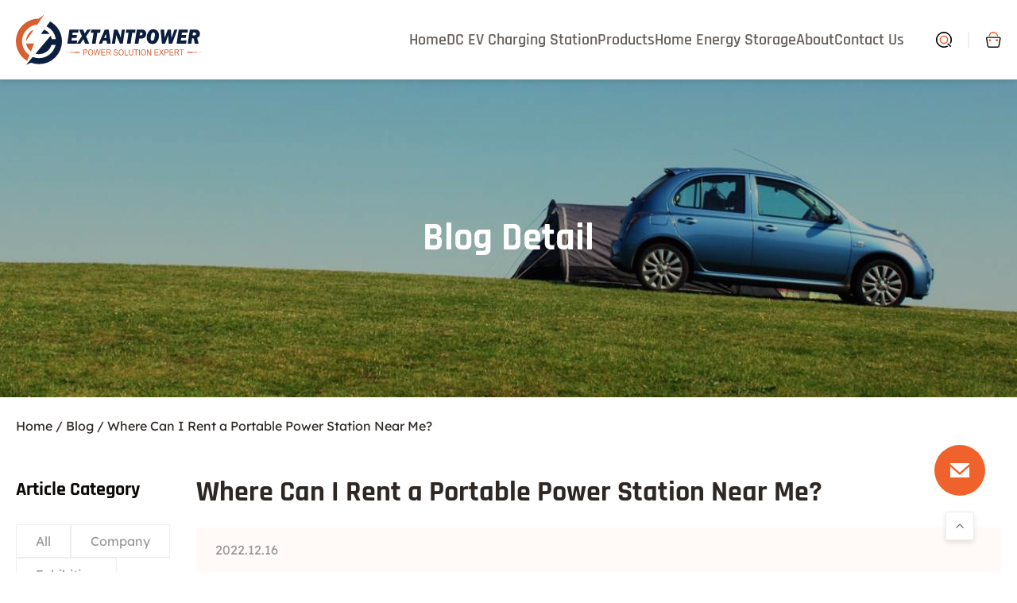

--- FILE ---
content_type: text/html; charset=UTF-8
request_url: https://www.extantpower.com/where-can-i-rent-a-portable-power-station-near-me/
body_size: 24007
content:
<!DOCTYPE html>
<html lang="en">

<head><meta charset="UTF-8"><script>if(navigator.userAgent.match(/MSIE|Internet Explorer/i)||navigator.userAgent.match(/Trident\/7\..*?rv:11/i)){var href=document.location.href;if(!href.match(/[?&]nowprocket/)){if(href.indexOf("?")==-1){if(href.indexOf("#")==-1){document.location.href=href+"?nowprocket=1"}else{document.location.href=href.replace("#","?nowprocket=1#")}}else{if(href.indexOf("#")==-1){document.location.href=href+"&nowprocket=1"}else{document.location.href=href.replace("#","&nowprocket=1#")}}}}</script><script>(()=>{class RocketLazyLoadScripts{constructor(){this.v="2.0.4",this.userEvents=["keydown","keyup","mousedown","mouseup","mousemove","mouseover","mouseout","touchmove","touchstart","touchend","touchcancel","wheel","click","dblclick","input"],this.attributeEvents=["onblur","onclick","oncontextmenu","ondblclick","onfocus","onmousedown","onmouseenter","onmouseleave","onmousemove","onmouseout","onmouseover","onmouseup","onmousewheel","onscroll","onsubmit"]}async t(){this.i(),this.o(),/iP(ad|hone)/.test(navigator.userAgent)&&this.h(),this.u(),this.l(this),this.m(),this.k(this),this.p(this),this._(),await Promise.all([this.R(),this.L()]),this.lastBreath=Date.now(),this.S(this),this.P(),this.D(),this.O(),this.M(),await this.C(this.delayedScripts.normal),await this.C(this.delayedScripts.defer),await this.C(this.delayedScripts.async),await this.T(),await this.F(),await this.j(),await this.A(),window.dispatchEvent(new Event("rocket-allScriptsLoaded")),this.everythingLoaded=!0,this.lastTouchEnd&&await new Promise(t=>setTimeout(t,500-Date.now()+this.lastTouchEnd)),this.I(),this.H(),this.U(),this.W()}i(){this.CSPIssue=sessionStorage.getItem("rocketCSPIssue"),document.addEventListener("securitypolicyviolation",t=>{this.CSPIssue||"script-src-elem"!==t.violatedDirective||"data"!==t.blockedURI||(this.CSPIssue=!0,sessionStorage.setItem("rocketCSPIssue",!0))},{isRocket:!0})}o(){window.addEventListener("pageshow",t=>{this.persisted=t.persisted,this.realWindowLoadedFired=!0},{isRocket:!0}),window.addEventListener("pagehide",()=>{this.onFirstUserAction=null},{isRocket:!0})}h(){let t;function e(e){t=e}window.addEventListener("touchstart",e,{isRocket:!0}),window.addEventListener("touchend",function i(o){o.changedTouches[0]&&t.changedTouches[0]&&Math.abs(o.changedTouches[0].pageX-t.changedTouches[0].pageX)<10&&Math.abs(o.changedTouches[0].pageY-t.changedTouches[0].pageY)<10&&o.timeStamp-t.timeStamp<200&&(window.removeEventListener("touchstart",e,{isRocket:!0}),window.removeEventListener("touchend",i,{isRocket:!0}),"INPUT"===o.target.tagName&&"text"===o.target.type||(o.target.dispatchEvent(new TouchEvent("touchend",{target:o.target,bubbles:!0})),o.target.dispatchEvent(new MouseEvent("mouseover",{target:o.target,bubbles:!0})),o.target.dispatchEvent(new PointerEvent("click",{target:o.target,bubbles:!0,cancelable:!0,detail:1,clientX:o.changedTouches[0].clientX,clientY:o.changedTouches[0].clientY})),event.preventDefault()))},{isRocket:!0})}q(t){this.userActionTriggered||("mousemove"!==t.type||this.firstMousemoveIgnored?"keyup"===t.type||"mouseover"===t.type||"mouseout"===t.type||(this.userActionTriggered=!0,this.onFirstUserAction&&this.onFirstUserAction()):this.firstMousemoveIgnored=!0),"click"===t.type&&t.preventDefault(),t.stopPropagation(),t.stopImmediatePropagation(),"touchstart"===this.lastEvent&&"touchend"===t.type&&(this.lastTouchEnd=Date.now()),"click"===t.type&&(this.lastTouchEnd=0),this.lastEvent=t.type,t.composedPath&&t.composedPath()[0].getRootNode()instanceof ShadowRoot&&(t.rocketTarget=t.composedPath()[0]),this.savedUserEvents.push(t)}u(){this.savedUserEvents=[],this.userEventHandler=this.q.bind(this),this.userEvents.forEach(t=>window.addEventListener(t,this.userEventHandler,{passive:!1,isRocket:!0})),document.addEventListener("visibilitychange",this.userEventHandler,{isRocket:!0})}U(){this.userEvents.forEach(t=>window.removeEventListener(t,this.userEventHandler,{passive:!1,isRocket:!0})),document.removeEventListener("visibilitychange",this.userEventHandler,{isRocket:!0}),this.savedUserEvents.forEach(t=>{(t.rocketTarget||t.target).dispatchEvent(new window[t.constructor.name](t.type,t))})}m(){const t="return false",e=Array.from(this.attributeEvents,t=>"data-rocket-"+t),i="["+this.attributeEvents.join("],[")+"]",o="[data-rocket-"+this.attributeEvents.join("],[data-rocket-")+"]",s=(e,i,o)=>{o&&o!==t&&(e.setAttribute("data-rocket-"+i,o),e["rocket"+i]=new Function("event",o),e.setAttribute(i,t))};new MutationObserver(t=>{for(const n of t)"attributes"===n.type&&(n.attributeName.startsWith("data-rocket-")||this.everythingLoaded?n.attributeName.startsWith("data-rocket-")&&this.everythingLoaded&&this.N(n.target,n.attributeName.substring(12)):s(n.target,n.attributeName,n.target.getAttribute(n.attributeName))),"childList"===n.type&&n.addedNodes.forEach(t=>{if(t.nodeType===Node.ELEMENT_NODE)if(this.everythingLoaded)for(const i of[t,...t.querySelectorAll(o)])for(const t of i.getAttributeNames())e.includes(t)&&this.N(i,t.substring(12));else for(const e of[t,...t.querySelectorAll(i)])for(const t of e.getAttributeNames())this.attributeEvents.includes(t)&&s(e,t,e.getAttribute(t))})}).observe(document,{subtree:!0,childList:!0,attributeFilter:[...this.attributeEvents,...e]})}I(){this.attributeEvents.forEach(t=>{document.querySelectorAll("[data-rocket-"+t+"]").forEach(e=>{this.N(e,t)})})}N(t,e){const i=t.getAttribute("data-rocket-"+e);i&&(t.setAttribute(e,i),t.removeAttribute("data-rocket-"+e))}k(t){Object.defineProperty(HTMLElement.prototype,"onclick",{get(){return this.rocketonclick||null},set(e){this.rocketonclick=e,this.setAttribute(t.everythingLoaded?"onclick":"data-rocket-onclick","this.rocketonclick(event)")}})}S(t){function e(e,i){let o=e[i];e[i]=null,Object.defineProperty(e,i,{get:()=>o,set(s){t.everythingLoaded?o=s:e["rocket"+i]=o=s}})}e(document,"onreadystatechange"),e(window,"onload"),e(window,"onpageshow");try{Object.defineProperty(document,"readyState",{get:()=>t.rocketReadyState,set(e){t.rocketReadyState=e},configurable:!0}),document.readyState="loading"}catch(t){console.log("WPRocket DJE readyState conflict, bypassing")}}l(t){this.originalAddEventListener=EventTarget.prototype.addEventListener,this.originalRemoveEventListener=EventTarget.prototype.removeEventListener,this.savedEventListeners=[],EventTarget.prototype.addEventListener=function(e,i,o){o&&o.isRocket||!t.B(e,this)&&!t.userEvents.includes(e)||t.B(e,this)&&!t.userActionTriggered||e.startsWith("rocket-")||t.everythingLoaded?t.originalAddEventListener.call(this,e,i,o):(t.savedEventListeners.push({target:this,remove:!1,type:e,func:i,options:o}),"mouseenter"!==e&&"mouseleave"!==e||t.originalAddEventListener.call(this,e,t.savedUserEvents.push,o))},EventTarget.prototype.removeEventListener=function(e,i,o){o&&o.isRocket||!t.B(e,this)&&!t.userEvents.includes(e)||t.B(e,this)&&!t.userActionTriggered||e.startsWith("rocket-")||t.everythingLoaded?t.originalRemoveEventListener.call(this,e,i,o):t.savedEventListeners.push({target:this,remove:!0,type:e,func:i,options:o})}}J(t,e){this.savedEventListeners=this.savedEventListeners.filter(i=>{let o=i.type,s=i.target||window;return e!==o||t!==s||(this.B(o,s)&&(i.type="rocket-"+o),this.$(i),!1)})}H(){EventTarget.prototype.addEventListener=this.originalAddEventListener,EventTarget.prototype.removeEventListener=this.originalRemoveEventListener,this.savedEventListeners.forEach(t=>this.$(t))}$(t){t.remove?this.originalRemoveEventListener.call(t.target,t.type,t.func,t.options):this.originalAddEventListener.call(t.target,t.type,t.func,t.options)}p(t){let e;function i(e){return t.everythingLoaded?e:e.split(" ").map(t=>"load"===t||t.startsWith("load.")?"rocket-jquery-load":t).join(" ")}function o(o){function s(e){const s=o.fn[e];o.fn[e]=o.fn.init.prototype[e]=function(){return this[0]===window&&t.userActionTriggered&&("string"==typeof arguments[0]||arguments[0]instanceof String?arguments[0]=i(arguments[0]):"object"==typeof arguments[0]&&Object.keys(arguments[0]).forEach(t=>{const e=arguments[0][t];delete arguments[0][t],arguments[0][i(t)]=e})),s.apply(this,arguments),this}}if(o&&o.fn&&!t.allJQueries.includes(o)){const e={DOMContentLoaded:[],"rocket-DOMContentLoaded":[]};for(const t in e)document.addEventListener(t,()=>{e[t].forEach(t=>t())},{isRocket:!0});o.fn.ready=o.fn.init.prototype.ready=function(i){function s(){parseInt(o.fn.jquery)>2?setTimeout(()=>i.bind(document)(o)):i.bind(document)(o)}return"function"==typeof i&&(t.realDomReadyFired?!t.userActionTriggered||t.fauxDomReadyFired?s():e["rocket-DOMContentLoaded"].push(s):e.DOMContentLoaded.push(s)),o([])},s("on"),s("one"),s("off"),t.allJQueries.push(o)}e=o}t.allJQueries=[],o(window.jQuery),Object.defineProperty(window,"jQuery",{get:()=>e,set(t){o(t)}})}P(){const t=new Map;document.write=document.writeln=function(e){const i=document.currentScript,o=document.createRange(),s=i.parentElement;let n=t.get(i);void 0===n&&(n=i.nextSibling,t.set(i,n));const c=document.createDocumentFragment();o.setStart(c,0),c.appendChild(o.createContextualFragment(e)),s.insertBefore(c,n)}}async R(){return new Promise(t=>{this.userActionTriggered?t():this.onFirstUserAction=t})}async L(){return new Promise(t=>{document.addEventListener("DOMContentLoaded",()=>{this.realDomReadyFired=!0,t()},{isRocket:!0})})}async j(){return this.realWindowLoadedFired?Promise.resolve():new Promise(t=>{window.addEventListener("load",t,{isRocket:!0})})}M(){this.pendingScripts=[];this.scriptsMutationObserver=new MutationObserver(t=>{for(const e of t)e.addedNodes.forEach(t=>{"SCRIPT"!==t.tagName||t.noModule||t.isWPRocket||this.pendingScripts.push({script:t,promise:new Promise(e=>{const i=()=>{const i=this.pendingScripts.findIndex(e=>e.script===t);i>=0&&this.pendingScripts.splice(i,1),e()};t.addEventListener("load",i,{isRocket:!0}),t.addEventListener("error",i,{isRocket:!0}),setTimeout(i,1e3)})})})}),this.scriptsMutationObserver.observe(document,{childList:!0,subtree:!0})}async F(){await this.X(),this.pendingScripts.length?(await this.pendingScripts[0].promise,await this.F()):this.scriptsMutationObserver.disconnect()}D(){this.delayedScripts={normal:[],async:[],defer:[]},document.querySelectorAll("script[type$=rocketlazyloadscript]").forEach(t=>{t.hasAttribute("data-rocket-src")?t.hasAttribute("async")&&!1!==t.async?this.delayedScripts.async.push(t):t.hasAttribute("defer")&&!1!==t.defer||"module"===t.getAttribute("data-rocket-type")?this.delayedScripts.defer.push(t):this.delayedScripts.normal.push(t):this.delayedScripts.normal.push(t)})}async _(){await this.L();let t=[];document.querySelectorAll("script[type$=rocketlazyloadscript][data-rocket-src]").forEach(e=>{let i=e.getAttribute("data-rocket-src");if(i&&!i.startsWith("data:")){i.startsWith("//")&&(i=location.protocol+i);try{const o=new URL(i).origin;o!==location.origin&&t.push({src:o,crossOrigin:e.crossOrigin||"module"===e.getAttribute("data-rocket-type")})}catch(t){}}}),t=[...new Map(t.map(t=>[JSON.stringify(t),t])).values()],this.Y(t,"preconnect")}async G(t){if(await this.K(),!0!==t.noModule||!("noModule"in HTMLScriptElement.prototype))return new Promise(e=>{let i;function o(){(i||t).setAttribute("data-rocket-status","executed"),e()}try{if(navigator.userAgent.includes("Firefox/")||""===navigator.vendor||this.CSPIssue)i=document.createElement("script"),[...t.attributes].forEach(t=>{let e=t.nodeName;"type"!==e&&("data-rocket-type"===e&&(e="type"),"data-rocket-src"===e&&(e="src"),i.setAttribute(e,t.nodeValue))}),t.text&&(i.text=t.text),t.nonce&&(i.nonce=t.nonce),i.hasAttribute("src")?(i.addEventListener("load",o,{isRocket:!0}),i.addEventListener("error",()=>{i.setAttribute("data-rocket-status","failed-network"),e()},{isRocket:!0}),setTimeout(()=>{i.isConnected||e()},1)):(i.text=t.text,o()),i.isWPRocket=!0,t.parentNode.replaceChild(i,t);else{const i=t.getAttribute("data-rocket-type"),s=t.getAttribute("data-rocket-src");i?(t.type=i,t.removeAttribute("data-rocket-type")):t.removeAttribute("type"),t.addEventListener("load",o,{isRocket:!0}),t.addEventListener("error",i=>{this.CSPIssue&&i.target.src.startsWith("data:")?(console.log("WPRocket: CSP fallback activated"),t.removeAttribute("src"),this.G(t).then(e)):(t.setAttribute("data-rocket-status","failed-network"),e())},{isRocket:!0}),s?(t.fetchPriority="high",t.removeAttribute("data-rocket-src"),t.src=s):t.src="data:text/javascript;base64,"+window.btoa(unescape(encodeURIComponent(t.text)))}}catch(i){t.setAttribute("data-rocket-status","failed-transform"),e()}});t.setAttribute("data-rocket-status","skipped")}async C(t){const e=t.shift();return e?(e.isConnected&&await this.G(e),this.C(t)):Promise.resolve()}O(){this.Y([...this.delayedScripts.normal,...this.delayedScripts.defer,...this.delayedScripts.async],"preload")}Y(t,e){this.trash=this.trash||[];let i=!0;var o=document.createDocumentFragment();t.forEach(t=>{const s=t.getAttribute&&t.getAttribute("data-rocket-src")||t.src;if(s&&!s.startsWith("data:")){const n=document.createElement("link");n.href=s,n.rel=e,"preconnect"!==e&&(n.as="script",n.fetchPriority=i?"high":"low"),t.getAttribute&&"module"===t.getAttribute("data-rocket-type")&&(n.crossOrigin=!0),t.crossOrigin&&(n.crossOrigin=t.crossOrigin),t.integrity&&(n.integrity=t.integrity),t.nonce&&(n.nonce=t.nonce),o.appendChild(n),this.trash.push(n),i=!1}}),document.head.appendChild(o)}W(){this.trash.forEach(t=>t.remove())}async T(){try{document.readyState="interactive"}catch(t){}this.fauxDomReadyFired=!0;try{await this.K(),this.J(document,"readystatechange"),document.dispatchEvent(new Event("rocket-readystatechange")),await this.K(),document.rocketonreadystatechange&&document.rocketonreadystatechange(),await this.K(),this.J(document,"DOMContentLoaded"),document.dispatchEvent(new Event("rocket-DOMContentLoaded")),await this.K(),this.J(window,"DOMContentLoaded"),window.dispatchEvent(new Event("rocket-DOMContentLoaded"))}catch(t){console.error(t)}}async A(){try{document.readyState="complete"}catch(t){}try{await this.K(),this.J(document,"readystatechange"),document.dispatchEvent(new Event("rocket-readystatechange")),await this.K(),document.rocketonreadystatechange&&document.rocketonreadystatechange(),await this.K(),this.J(window,"load"),window.dispatchEvent(new Event("rocket-load")),await this.K(),window.rocketonload&&window.rocketonload(),await this.K(),this.allJQueries.forEach(t=>t(window).trigger("rocket-jquery-load")),await this.K(),this.J(window,"pageshow");const t=new Event("rocket-pageshow");t.persisted=this.persisted,window.dispatchEvent(t),await this.K(),window.rocketonpageshow&&window.rocketonpageshow({persisted:this.persisted})}catch(t){console.error(t)}}async K(){Date.now()-this.lastBreath>45&&(await this.X(),this.lastBreath=Date.now())}async X(){return document.hidden?new Promise(t=>setTimeout(t)):new Promise(t=>requestAnimationFrame(t))}B(t,e){return e===document&&"readystatechange"===t||(e===document&&"DOMContentLoaded"===t||(e===window&&"DOMContentLoaded"===t||(e===window&&"load"===t||e===window&&"pageshow"===t)))}static run(){(new RocketLazyLoadScripts).t()}}RocketLazyLoadScripts.run()})();</script>
	
	<meta http-equiv="X-UA-Compatible" content="IE=edge">
	<meta name="viewport" content="width=device-width, initial-scale=1.0, user-scalable=no">

	<!-- 引入output.css -->
	<link data-minify="1" rel="stylesheet" href="https://www.extantpower.com/wp-content/cache/min/1/npm/bootstrap-icons@1.10.5/font/bootstrap-icons.css?ver=1758020676" />
	<link rel="stylesheet" href="/lib/plugin/animate/animate.min.css">
	<link data-minify="1" rel="stylesheet" href="https://www.extantpower.com/wp-content/cache/min/1/lib/plugin/swiper/swiper-bundle.min.css?ver=1758020676">
	<link data-minify="1" rel="stylesheet" href="https://www.extantpower.com/wp-content/cache/min/1/lib/css/output.css?ver=1758020676">
	<link data-minify="1" rel="stylesheet" href="https://www.extantpower.com/wp-content/cache/min/1/lib/css/style.css?ver=1758020676">
	<link data-minify="1" rel="stylesheet" href="https://www.extantpower.com/wp-content/cache/min/1/lib/css/wpcf7.css?ver=1758020676">
	<meta name='robots' content='index, follow, max-image-preview:large, max-snippet:-1, max-video-preview:-1' />
	<style>img:is([sizes="auto" i], [sizes^="auto," i]) { contain-intrinsic-size: 3000px 1500px }</style>
	<meta name="viewport" content="width=device-width, initial-scale=1">
	<!-- This site is optimized with the Yoast SEO plugin v19.8 - https://yoast.com/wordpress/plugins/seo/ -->
	<title>Where Can I Rent a Portable Power Station Near Me?</title>
	<meta name="description" content="Portable power station rental near me? Portable power stations are becoming increasingly popular for those who need reliable energy" />
	<link rel="canonical" href="https://www.extantpower.com/where-can-i-rent-a-portable-power-station-near-me/" />
	<meta property="og:locale" content="en_US" />
	<meta property="og:type" content="article" />
	<meta property="og:title" content="Where Can I Rent a Portable Power Station Near Me?" />
	<meta property="og:description" content="Portable power station rental near me? Portable power stations are becoming increasingly popular for those who need reliable energy" />
	<meta property="og:url" content="https://www.extantpower.com/where-can-i-rent-a-portable-power-station-near-me/" />
	<meta property="og:site_name" content="ExtantPower" />
	<meta property="article:published_time" content="2022-12-16T12:36:45+00:00" />
	<meta property="article:modified_time" content="2022-12-22T02:28:47+00:00" />
	<meta property="og:image" content="https://www.extantpower.com/wp-content/uploads/2022/12/Rent-a-Portable-Power-Station-Near-Me.jpg" />
	<meta property="og:image:width" content="1200" />
	<meta property="og:image:height" content="676" />
	<meta property="og:image:type" content="image/jpeg" />
	<meta name="author" content="hqt" />
	<meta name="twitter:card" content="summary_large_image" />
	<meta name="twitter:label1" content="Written by" />
	<meta name="twitter:data1" content="hqt" />
	<meta name="twitter:label2" content="Est. reading time" />
	<meta name="twitter:data2" content="7 minutes" />
	<script type="application/ld+json" class="yoast-schema-graph">{"@context":"https://schema.org","@graph":[{"@type":"Article","@id":"https://www.extantpower.com/where-can-i-rent-a-portable-power-station-near-me/#article","isPartOf":{"@id":"https://www.extantpower.com/where-can-i-rent-a-portable-power-station-near-me/"},"author":{"name":"hqt","@id":"https://www.extantpower.com/#/schema/person/cd9cb03f9dc5bdab88998f26932396e7"},"headline":"Where Can I Rent a Portable Power Station Near Me?","datePublished":"2022-12-16T12:36:45+00:00","dateModified":"2022-12-22T02:28:47+00:00","mainEntityOfPage":{"@id":"https://www.extantpower.com/where-can-i-rent-a-portable-power-station-near-me/"},"wordCount":1403,"commentCount":0,"publisher":{"@id":"https://www.extantpower.com/#organization"},"image":{"@id":"https://www.extantpower.com/where-can-i-rent-a-portable-power-station-near-me/#primaryimage"},"thumbnailUrl":"https://www.extantpower.com/wp-content/uploads/2022/12/Rent-a-Portable-Power-Station-Near-Me.jpg","articleSection":["Blog"],"inLanguage":"en-US","potentialAction":[{"@type":"CommentAction","name":"Comment","target":["https://www.extantpower.com/where-can-i-rent-a-portable-power-station-near-me/#respond"]}]},{"@type":"WebPage","@id":"https://www.extantpower.com/where-can-i-rent-a-portable-power-station-near-me/","url":"https://www.extantpower.com/where-can-i-rent-a-portable-power-station-near-me/","name":"Where Can I Rent a Portable Power Station Near Me?","isPartOf":{"@id":"https://www.extantpower.com/#website"},"primaryImageOfPage":{"@id":"https://www.extantpower.com/where-can-i-rent-a-portable-power-station-near-me/#primaryimage"},"image":{"@id":"https://www.extantpower.com/where-can-i-rent-a-portable-power-station-near-me/#primaryimage"},"thumbnailUrl":"https://www.extantpower.com/wp-content/uploads/2022/12/Rent-a-Portable-Power-Station-Near-Me.jpg","datePublished":"2022-12-16T12:36:45+00:00","dateModified":"2022-12-22T02:28:47+00:00","description":"Portable power station rental near me? Portable power stations are becoming increasingly popular for those who need reliable energy","breadcrumb":{"@id":"https://www.extantpower.com/where-can-i-rent-a-portable-power-station-near-me/#breadcrumb"},"inLanguage":"en-US","potentialAction":[{"@type":"ReadAction","target":["https://www.extantpower.com/where-can-i-rent-a-portable-power-station-near-me/"]}]},{"@type":"ImageObject","inLanguage":"en-US","@id":"https://www.extantpower.com/where-can-i-rent-a-portable-power-station-near-me/#primaryimage","url":"https://www.extantpower.com/wp-content/uploads/2022/12/Rent-a-Portable-Power-Station-Near-Me.jpg","contentUrl":"https://www.extantpower.com/wp-content/uploads/2022/12/Rent-a-Portable-Power-Station-Near-Me.jpg","width":1200,"height":676,"caption":"ortable Power Station Near Me"},{"@type":"BreadcrumbList","@id":"https://www.extantpower.com/where-can-i-rent-a-portable-power-station-near-me/#breadcrumb","itemListElement":[{"@type":"ListItem","position":1,"name":"Home","item":"https://www.extantpower.com/"},{"@type":"ListItem","position":2,"name":"Blog","item":"https://www.extantpower.com/category/blog/"},{"@type":"ListItem","position":3,"name":"Where Can I Rent a Portable Power Station Near Me?"}]},{"@type":"WebSite","@id":"https://www.extantpower.com/#website","url":"https://www.extantpower.com/","name":"ExtantPower","description":"extantpower","publisher":{"@id":"https://www.extantpower.com/#organization"},"potentialAction":[{"@type":"SearchAction","target":{"@type":"EntryPoint","urlTemplate":"https://www.extantpower.com/?s={search_term_string}"},"query-input":"required name=search_term_string"}],"inLanguage":"en-US"},{"@type":"Organization","@id":"https://www.extantpower.com/#organization","name":"ExtantPower","url":"https://www.extantpower.com/","sameAs":[],"logo":{"@type":"ImageObject","inLanguage":"en-US","@id":"https://www.extantpower.com/#/schema/logo/image/","url":"https://www.extantpower.com/wp-content/uploads/2022/09/cropped-extantpower.png","contentUrl":"https://www.extantpower.com/wp-content/uploads/2022/09/cropped-extantpower.png","width":512,"height":512,"caption":"ExtantPower"},"image":{"@id":"https://www.extantpower.com/#/schema/logo/image/"}},{"@type":"Person","@id":"https://www.extantpower.com/#/schema/person/cd9cb03f9dc5bdab88998f26932396e7","name":"hqt","sameAs":["http://fox.huaqiutong.com"]}]}</script>
	<!-- / Yoast SEO plugin. -->



<link rel='stylesheet' id='wp-block-library-css' href='https://www.extantpower.com/wp-includes/css/dist/block-library/style.min.css?ver=6.8.1' media='all' />
<style id='classic-theme-styles-inline-css'>
/*! This file is auto-generated */
.wp-block-button__link{color:#fff;background-color:#32373c;border-radius:9999px;box-shadow:none;text-decoration:none;padding:calc(.667em + 2px) calc(1.333em + 2px);font-size:1.125em}.wp-block-file__button{background:#32373c;color:#fff;text-decoration:none}
</style>
<style id='global-styles-inline-css'>
:root{--wp--preset--aspect-ratio--square: 1;--wp--preset--aspect-ratio--4-3: 4/3;--wp--preset--aspect-ratio--3-4: 3/4;--wp--preset--aspect-ratio--3-2: 3/2;--wp--preset--aspect-ratio--2-3: 2/3;--wp--preset--aspect-ratio--16-9: 16/9;--wp--preset--aspect-ratio--9-16: 9/16;--wp--preset--color--black: #000000;--wp--preset--color--cyan-bluish-gray: #abb8c3;--wp--preset--color--white: #ffffff;--wp--preset--color--pale-pink: #f78da7;--wp--preset--color--vivid-red: #cf2e2e;--wp--preset--color--luminous-vivid-orange: #ff6900;--wp--preset--color--luminous-vivid-amber: #fcb900;--wp--preset--color--light-green-cyan: #7bdcb5;--wp--preset--color--vivid-green-cyan: #00d084;--wp--preset--color--pale-cyan-blue: #8ed1fc;--wp--preset--color--vivid-cyan-blue: #0693e3;--wp--preset--color--vivid-purple: #9b51e0;--wp--preset--color--contrast: var(--contrast);--wp--preset--color--contrast-2: var(--contrast-2);--wp--preset--color--contrast-3: var(--contrast-3);--wp--preset--color--base: var(--base);--wp--preset--color--base-2: var(--base-2);--wp--preset--color--base-3: var(--base-3);--wp--preset--color--accent: var(--accent);--wp--preset--gradient--vivid-cyan-blue-to-vivid-purple: linear-gradient(135deg,rgba(6,147,227,1) 0%,rgb(155,81,224) 100%);--wp--preset--gradient--light-green-cyan-to-vivid-green-cyan: linear-gradient(135deg,rgb(122,220,180) 0%,rgb(0,208,130) 100%);--wp--preset--gradient--luminous-vivid-amber-to-luminous-vivid-orange: linear-gradient(135deg,rgba(252,185,0,1) 0%,rgba(255,105,0,1) 100%);--wp--preset--gradient--luminous-vivid-orange-to-vivid-red: linear-gradient(135deg,rgba(255,105,0,1) 0%,rgb(207,46,46) 100%);--wp--preset--gradient--very-light-gray-to-cyan-bluish-gray: linear-gradient(135deg,rgb(238,238,238) 0%,rgb(169,184,195) 100%);--wp--preset--gradient--cool-to-warm-spectrum: linear-gradient(135deg,rgb(74,234,220) 0%,rgb(151,120,209) 20%,rgb(207,42,186) 40%,rgb(238,44,130) 60%,rgb(251,105,98) 80%,rgb(254,248,76) 100%);--wp--preset--gradient--blush-light-purple: linear-gradient(135deg,rgb(255,206,236) 0%,rgb(152,150,240) 100%);--wp--preset--gradient--blush-bordeaux: linear-gradient(135deg,rgb(254,205,165) 0%,rgb(254,45,45) 50%,rgb(107,0,62) 100%);--wp--preset--gradient--luminous-dusk: linear-gradient(135deg,rgb(255,203,112) 0%,rgb(199,81,192) 50%,rgb(65,88,208) 100%);--wp--preset--gradient--pale-ocean: linear-gradient(135deg,rgb(255,245,203) 0%,rgb(182,227,212) 50%,rgb(51,167,181) 100%);--wp--preset--gradient--electric-grass: linear-gradient(135deg,rgb(202,248,128) 0%,rgb(113,206,126) 100%);--wp--preset--gradient--midnight: linear-gradient(135deg,rgb(2,3,129) 0%,rgb(40,116,252) 100%);--wp--preset--font-size--small: 13px;--wp--preset--font-size--medium: 20px;--wp--preset--font-size--large: 36px;--wp--preset--font-size--x-large: 42px;--wp--preset--spacing--20: 0.44rem;--wp--preset--spacing--30: 0.67rem;--wp--preset--spacing--40: 1rem;--wp--preset--spacing--50: 1.5rem;--wp--preset--spacing--60: 2.25rem;--wp--preset--spacing--70: 3.38rem;--wp--preset--spacing--80: 5.06rem;--wp--preset--shadow--natural: 6px 6px 9px rgba(0, 0, 0, 0.2);--wp--preset--shadow--deep: 12px 12px 50px rgba(0, 0, 0, 0.4);--wp--preset--shadow--sharp: 6px 6px 0px rgba(0, 0, 0, 0.2);--wp--preset--shadow--outlined: 6px 6px 0px -3px rgba(255, 255, 255, 1), 6px 6px rgba(0, 0, 0, 1);--wp--preset--shadow--crisp: 6px 6px 0px rgba(0, 0, 0, 1);}:where(.is-layout-flex){gap: 0.5em;}:where(.is-layout-grid){gap: 0.5em;}body .is-layout-flex{display: flex;}.is-layout-flex{flex-wrap: wrap;align-items: center;}.is-layout-flex > :is(*, div){margin: 0;}body .is-layout-grid{display: grid;}.is-layout-grid > :is(*, div){margin: 0;}:where(.wp-block-columns.is-layout-flex){gap: 2em;}:where(.wp-block-columns.is-layout-grid){gap: 2em;}:where(.wp-block-post-template.is-layout-flex){gap: 1.25em;}:where(.wp-block-post-template.is-layout-grid){gap: 1.25em;}.has-black-color{color: var(--wp--preset--color--black) !important;}.has-cyan-bluish-gray-color{color: var(--wp--preset--color--cyan-bluish-gray) !important;}.has-white-color{color: var(--wp--preset--color--white) !important;}.has-pale-pink-color{color: var(--wp--preset--color--pale-pink) !important;}.has-vivid-red-color{color: var(--wp--preset--color--vivid-red) !important;}.has-luminous-vivid-orange-color{color: var(--wp--preset--color--luminous-vivid-orange) !important;}.has-luminous-vivid-amber-color{color: var(--wp--preset--color--luminous-vivid-amber) !important;}.has-light-green-cyan-color{color: var(--wp--preset--color--light-green-cyan) !important;}.has-vivid-green-cyan-color{color: var(--wp--preset--color--vivid-green-cyan) !important;}.has-pale-cyan-blue-color{color: var(--wp--preset--color--pale-cyan-blue) !important;}.has-vivid-cyan-blue-color{color: var(--wp--preset--color--vivid-cyan-blue) !important;}.has-vivid-purple-color{color: var(--wp--preset--color--vivid-purple) !important;}.has-black-background-color{background-color: var(--wp--preset--color--black) !important;}.has-cyan-bluish-gray-background-color{background-color: var(--wp--preset--color--cyan-bluish-gray) !important;}.has-white-background-color{background-color: var(--wp--preset--color--white) !important;}.has-pale-pink-background-color{background-color: var(--wp--preset--color--pale-pink) !important;}.has-vivid-red-background-color{background-color: var(--wp--preset--color--vivid-red) !important;}.has-luminous-vivid-orange-background-color{background-color: var(--wp--preset--color--luminous-vivid-orange) !important;}.has-luminous-vivid-amber-background-color{background-color: var(--wp--preset--color--luminous-vivid-amber) !important;}.has-light-green-cyan-background-color{background-color: var(--wp--preset--color--light-green-cyan) !important;}.has-vivid-green-cyan-background-color{background-color: var(--wp--preset--color--vivid-green-cyan) !important;}.has-pale-cyan-blue-background-color{background-color: var(--wp--preset--color--pale-cyan-blue) !important;}.has-vivid-cyan-blue-background-color{background-color: var(--wp--preset--color--vivid-cyan-blue) !important;}.has-vivid-purple-background-color{background-color: var(--wp--preset--color--vivid-purple) !important;}.has-black-border-color{border-color: var(--wp--preset--color--black) !important;}.has-cyan-bluish-gray-border-color{border-color: var(--wp--preset--color--cyan-bluish-gray) !important;}.has-white-border-color{border-color: var(--wp--preset--color--white) !important;}.has-pale-pink-border-color{border-color: var(--wp--preset--color--pale-pink) !important;}.has-vivid-red-border-color{border-color: var(--wp--preset--color--vivid-red) !important;}.has-luminous-vivid-orange-border-color{border-color: var(--wp--preset--color--luminous-vivid-orange) !important;}.has-luminous-vivid-amber-border-color{border-color: var(--wp--preset--color--luminous-vivid-amber) !important;}.has-light-green-cyan-border-color{border-color: var(--wp--preset--color--light-green-cyan) !important;}.has-vivid-green-cyan-border-color{border-color: var(--wp--preset--color--vivid-green-cyan) !important;}.has-pale-cyan-blue-border-color{border-color: var(--wp--preset--color--pale-cyan-blue) !important;}.has-vivid-cyan-blue-border-color{border-color: var(--wp--preset--color--vivid-cyan-blue) !important;}.has-vivid-purple-border-color{border-color: var(--wp--preset--color--vivid-purple) !important;}.has-vivid-cyan-blue-to-vivid-purple-gradient-background{background: var(--wp--preset--gradient--vivid-cyan-blue-to-vivid-purple) !important;}.has-light-green-cyan-to-vivid-green-cyan-gradient-background{background: var(--wp--preset--gradient--light-green-cyan-to-vivid-green-cyan) !important;}.has-luminous-vivid-amber-to-luminous-vivid-orange-gradient-background{background: var(--wp--preset--gradient--luminous-vivid-amber-to-luminous-vivid-orange) !important;}.has-luminous-vivid-orange-to-vivid-red-gradient-background{background: var(--wp--preset--gradient--luminous-vivid-orange-to-vivid-red) !important;}.has-very-light-gray-to-cyan-bluish-gray-gradient-background{background: var(--wp--preset--gradient--very-light-gray-to-cyan-bluish-gray) !important;}.has-cool-to-warm-spectrum-gradient-background{background: var(--wp--preset--gradient--cool-to-warm-spectrum) !important;}.has-blush-light-purple-gradient-background{background: var(--wp--preset--gradient--blush-light-purple) !important;}.has-blush-bordeaux-gradient-background{background: var(--wp--preset--gradient--blush-bordeaux) !important;}.has-luminous-dusk-gradient-background{background: var(--wp--preset--gradient--luminous-dusk) !important;}.has-pale-ocean-gradient-background{background: var(--wp--preset--gradient--pale-ocean) !important;}.has-electric-grass-gradient-background{background: var(--wp--preset--gradient--electric-grass) !important;}.has-midnight-gradient-background{background: var(--wp--preset--gradient--midnight) !important;}.has-small-font-size{font-size: var(--wp--preset--font-size--small) !important;}.has-medium-font-size{font-size: var(--wp--preset--font-size--medium) !important;}.has-large-font-size{font-size: var(--wp--preset--font-size--large) !important;}.has-x-large-font-size{font-size: var(--wp--preset--font-size--x-large) !important;}
:where(.wp-block-post-template.is-layout-flex){gap: 1.25em;}:where(.wp-block-post-template.is-layout-grid){gap: 1.25em;}
:where(.wp-block-columns.is-layout-flex){gap: 2em;}:where(.wp-block-columns.is-layout-grid){gap: 2em;}
:root :where(.wp-block-pullquote){font-size: 1.5em;line-height: 1.6;}
</style>
<link data-minify="1" rel='stylesheet' id='dashicons-css' href='https://www.extantpower.com/wp-content/cache/min/1/wp-includes/css/dashicons.min.css?ver=1758020676' media='all' />
<link data-minify="1" rel='stylesheet' id='post-views-counter-frontend-css' href='https://www.extantpower.com/wp-content/cache/min/1/wp-content/plugins/post-views-counter/css/frontend.css?ver=1758020676' media='all' />
<link data-minify="1" rel='stylesheet' id='woocommerce-layout-css' href='https://www.extantpower.com/wp-content/cache/min/1/wp-content/plugins/woocommerce/assets/css/woocommerce-layout.css?ver=1758020676' media='all' />
<link data-minify="1" rel='stylesheet' id='woocommerce-smallscreen-css' href='https://www.extantpower.com/wp-content/cache/min/1/wp-content/plugins/woocommerce/assets/css/woocommerce-smallscreen.css?ver=1758020676' media='only screen and (max-width: 768px)' />
<link data-minify="1" rel='stylesheet' id='woocommerce-general-css' href='https://www.extantpower.com/wp-content/cache/min/1/wp-content/plugins/woocommerce/assets/css/woocommerce.css?ver=1758020676' media='all' />
<style id='woocommerce-general-inline-css'>
.woocommerce .page-header-image-single {display: none;}.woocommerce .entry-content,.woocommerce .product .entry-summary {margin-top: 0;}.related.products {clear: both;}.checkout-subscribe-prompt.clear {visibility: visible;height: initial;width: initial;}@media (max-width:768px) {.woocommerce .woocommerce-ordering,.woocommerce-page .woocommerce-ordering {float: none;}.woocommerce .woocommerce-ordering select {max-width: 100%;}.woocommerce ul.products li.product,.woocommerce-page ul.products li.product,.woocommerce-page[class*=columns-] ul.products li.product,.woocommerce[class*=columns-] ul.products li.product {width: 100%;float: none;}}
</style>
<style id='woocommerce-inline-inline-css'>
.woocommerce form .form-row .required { visibility: visible; }
</style>
<link rel='stylesheet' id='generate-comments-css' href='https://www.extantpower.com/wp-content/themes/hqt/assets/css/components/comments.min.css?ver=3.1.3' media='all' />
<style id='akismet-widget-style-inline-css'>

			.a-stats {
				--akismet-color-mid-green: #357b49;
				--akismet-color-white: #fff;
				--akismet-color-light-grey: #f6f7f7;

				max-width: 350px;
				width: auto;
			}

			.a-stats * {
				all: unset;
				box-sizing: border-box;
			}

			.a-stats strong {
				font-weight: 600;
			}

			.a-stats a.a-stats__link,
			.a-stats a.a-stats__link:visited,
			.a-stats a.a-stats__link:active {
				background: var(--akismet-color-mid-green);
				border: none;
				box-shadow: none;
				border-radius: 8px;
				color: var(--akismet-color-white);
				cursor: pointer;
				display: block;
				font-family: -apple-system, BlinkMacSystemFont, 'Segoe UI', 'Roboto', 'Oxygen-Sans', 'Ubuntu', 'Cantarell', 'Helvetica Neue', sans-serif;
				font-weight: 500;
				padding: 12px;
				text-align: center;
				text-decoration: none;
				transition: all 0.2s ease;
			}

			/* Extra specificity to deal with TwentyTwentyOne focus style */
			.widget .a-stats a.a-stats__link:focus {
				background: var(--akismet-color-mid-green);
				color: var(--akismet-color-white);
				text-decoration: none;
			}

			.a-stats a.a-stats__link:hover {
				filter: brightness(110%);
				box-shadow: 0 4px 12px rgba(0, 0, 0, 0.06), 0 0 2px rgba(0, 0, 0, 0.16);
			}

			.a-stats .count {
				color: var(--akismet-color-white);
				display: block;
				font-size: 1.5em;
				line-height: 1.4;
				padding: 0 13px;
				white-space: nowrap;
			}
		
</style>
<style id='rocket-lazyload-inline-css'>
.rll-youtube-player{position:relative;padding-bottom:56.23%;height:0;overflow:hidden;max-width:100%;}.rll-youtube-player:focus-within{outline: 2px solid currentColor;outline-offset: 5px;}.rll-youtube-player iframe{position:absolute;top:0;left:0;width:100%;height:100%;z-index:100;background:0 0}.rll-youtube-player img{bottom:0;display:block;left:0;margin:auto;max-width:100%;width:100%;position:absolute;right:0;top:0;border:none;height:auto;-webkit-transition:.4s all;-moz-transition:.4s all;transition:.4s all}.rll-youtube-player img:hover{-webkit-filter:brightness(75%)}.rll-youtube-player .play{height:100%;width:100%;left:0;top:0;position:absolute;background:url(https://www.extantpower.com/wp-content/plugins/wp-rocket/assets/img/youtube.png) no-repeat center;background-color: transparent !important;cursor:pointer;border:none;}.wp-embed-responsive .wp-has-aspect-ratio .rll-youtube-player{position:absolute;padding-bottom:0;width:100%;height:100%;top:0;bottom:0;left:0;right:0}
</style>
<script type="rocketlazyloadscript" data-rocket-src="https://www.extantpower.com/wp-includes/js/jquery/jquery.min.js?ver=3.7.1" id="jquery-core-js" data-rocket-defer defer></script>
<script type="rocketlazyloadscript" data-rocket-src="https://www.extantpower.com/wp-includes/js/jquery/jquery-migrate.min.js?ver=3.4.1" id="jquery-migrate-js" data-rocket-defer defer></script>
<link rel="EditURI" type="application/rsd+xml" title="RSD" href="https://www.extantpower.com/xmlrpc.php?rsd" />
<link rel='shortlink' href='https://www.extantpower.com/?p=1013' />
<script type="rocketlazyloadscript" data-rocket-type="text/javascript">var ajaxurl = "https://www.extantpower.com/wp-admin/admin-ajax.php";</script><link rel="pingback" href="https://www.extantpower.com/xmlrpc.php">
	<noscript><style>.woocommerce-product-gallery{ opacity: 1 !important; }</style></noscript>
	
		<style>
			#wp-admin-bar-pvc-post-views .pvc-graph-container { padding-top: 6px; padding-bottom: 6px; position: relative; display: block; height: 100%; box-sizing: border-box; }
			#wp-admin-bar-pvc-post-views .pvc-line-graph {
				display: inline-block;
				width: 1px;
				margin-right: 1px;
				background-color: #ccc;
				vertical-align: baseline;
			}
			#wp-admin-bar-pvc-post-views .pvc-line-graph:hover { background-color: #eee; }
			#wp-admin-bar-pvc-post-views .pvc-line-graph-0 { height: 1% }
			#wp-admin-bar-pvc-post-views .pvc-line-graph-1 { height: 5% }
			#wp-admin-bar-pvc-post-views .pvc-line-graph-2 { height: 10% }
			#wp-admin-bar-pvc-post-views .pvc-line-graph-3 { height: 15% }
			#wp-admin-bar-pvc-post-views .pvc-line-graph-4 { height: 20% }
			#wp-admin-bar-pvc-post-views .pvc-line-graph-5 { height: 25% }
			#wp-admin-bar-pvc-post-views .pvc-line-graph-6 { height: 30% }
			#wp-admin-bar-pvc-post-views .pvc-line-graph-7 { height: 35% }
			#wp-admin-bar-pvc-post-views .pvc-line-graph-8 { height: 40% }
			#wp-admin-bar-pvc-post-views .pvc-line-graph-9 { height: 45% }
			#wp-admin-bar-pvc-post-views .pvc-line-graph-10 { height: 50% }
			#wp-admin-bar-pvc-post-views .pvc-line-graph-11 { height: 55% }
			#wp-admin-bar-pvc-post-views .pvc-line-graph-12 { height: 60% }
			#wp-admin-bar-pvc-post-views .pvc-line-graph-13 { height: 65% }
			#wp-admin-bar-pvc-post-views .pvc-line-graph-14 { height: 70% }
			#wp-admin-bar-pvc-post-views .pvc-line-graph-15 { height: 75% }
			#wp-admin-bar-pvc-post-views .pvc-line-graph-16 { height: 80% }
			#wp-admin-bar-pvc-post-views .pvc-line-graph-17 { height: 85% }
			#wp-admin-bar-pvc-post-views .pvc-line-graph-18 { height: 90% }
			#wp-admin-bar-pvc-post-views .pvc-line-graph-19 { height: 95% }
			#wp-admin-bar-pvc-post-views .pvc-line-graph-20 { height: 100% }
		</style><link rel="icon" href="https://www.extantpower.com/wp-content/uploads/2022/09/cropped-cropped-extantpower-32x32.png" sizes="32x32" />
<link rel="icon" href="https://www.extantpower.com/wp-content/uploads/2022/09/cropped-cropped-extantpower-192x192.png" sizes="192x192" />
<link rel="apple-touch-icon" href="https://www.extantpower.com/wp-content/uploads/2022/09/cropped-cropped-extantpower-180x180.png" />
<meta name="msapplication-TileImage" content="https://www.extantpower.com/wp-content/uploads/2022/09/cropped-cropped-extantpower-270x270.png" />
<noscript><style id="rocket-lazyload-nojs-css">.rll-youtube-player, [data-lazy-src]{display:none !important;}</style></noscript>	<!-- Google Tag Manager -->
<script type="rocketlazyloadscript">(function(w,d,s,l,i){w[l]=w[l]||[];w[l].push({'gtm.start':
new Date().getTime(),event:'gtm.js'});var f=d.getElementsByTagName(s)[0],
j=d.createElement(s),dl=l!='dataLayer'?'&l='+l:'';j.async=true;j.src=
'https://www.googletagmanager.com/gtm.js?id='+i+dl;f.parentNode.insertBefore(j,f);
})(window,document,'script','dataLayer','GTM-P9XQXDG9');</script>
<!-- End Google Tag Manager --><meta name="generator" content="WP Rocket 3.20.1.2" data-wpr-features="wpr_delay_js wpr_defer_js wpr_minify_js wpr_lazyload_images wpr_lazyload_iframes wpr_minify_css wpr_desktop" /></head>

<body>
	<!-- Google Tag Manager (noscript) -->
<noscript><iframe src="https://www.googletagmanager.com/ns.html?id=GTM-P9XQXDG9"
height="0" width="0" style="display:none;visibility:hidden"></iframe></noscript>
<!-- End Google Tag Manager (noscript) -->	<div data-rocket-location-hash="79a2dd34df13d22b1e3438bd527e0454" class="base-container">
		<!-- header start -->
		<header data-rocket-location-hash="4fce51fdb134e2387f4980f0a23311fa" id="c-header" class="sticky top-0 z-20 bg-white bg-opacity-90 backdrop-blur-md shadow">
			<div data-rocket-location-hash="9a6a0c5d43f590f25060300d6dd6e731" class="w">
				<div class="flex items-center md:h-[70px]">
					<!-- logo start -->
					<div class="flex-grow max-w-[14.625rem] mr-5">
						<!-- SEO h1 -->
						<!-- <h1 class="fixed -left-[99999px]">SAHU Company Co., Ltd.</h1> -->
						<a href="/">
															<img src="data:image/svg+xml,%3Csvg%20xmlns='http://www.w3.org/2000/svg'%20viewBox='0%200%200%200'%3E%3C/svg%3E" alt="extantpower_logo_234x64" class="" data-lazy-src="https://www.extantpower.com/wp-content/uploads/2022/08/extantpower_logo_234x64.svg"><noscript><img src="https://www.extantpower.com/wp-content/uploads/2022/08/extantpower_logo_234x64.svg" alt="extantpower_logo_234x64" class=""></noscript>
													</a>
					</div>
					<!-- logo end -->
					<!-- PC nav start -->
					<nav class="ml-auto text-text-sub md:hidden">
						<ul class="flex items-center gap-[75px] lg:gap-10 text-xl font-Rajdhani-SemiBold"><li class="relative group  menu-item menu-item-type-custom menu-item-object-custom menu-item-home"><span><a href="https://www.extantpower.com/" class="relative block overflow-hidden leading-[100px] group-hover:text-main" >Home</a></span><div class="header-nav-menu-line">
                <i class="w-2/3 h-1 bg-main"></i>
                <i class="absolute left-2/3 -translate-x-1 w-1 h-1 -skew-x-[24deg] bg-white"></i>
                <i class="w-1/3 h-1 bg-main-black"></i>
            </div></li>
<li class="relative group  menu-item menu-item-type-taxonomy menu-item-object-product_cat"><span><a href="https://www.extantpower.com/extantpower-dc-ev-charging-station-in-china/" class="relative block overflow-hidden leading-[100px] group-hover:text-main" >DC EV Charging Station</a></span><div class="header-nav-menu-line">
                <i class="w-2/3 h-1 bg-main"></i>
                <i class="absolute left-2/3 -translate-x-1 w-1 h-1 -skew-x-[24deg] bg-white"></i>
                <i class="w-1/3 h-1 bg-main-black"></i>
            </div></li>
<li class="relative group  menu-item menu-item-type-post_type menu-item-object-page menu-item-has-children"><span><a href="https://www.extantpower.com/solar-power-storage-products/" class="relative block overflow-hidden leading-[100px] group-hover:text-main" >Products</a></span><div class="header-nav-menu-line">
                <i class="w-2/3 h-1 bg-main"></i>
                <i class="absolute left-2/3 -translate-x-1 w-1 h-1 -skew-x-[24deg] bg-white"></i>
                <i class="w-1/3 h-1 bg-main-black"></i>
            </div>
<ul class='absolute left-0 top-full bg-white shadow whitespace-nowrap hidden group-hover:block animate__animated animate__fadeInLeft'>
	<li class="relative group  menu-item menu-item-type-taxonomy menu-item-object-product_cat"><a href="https://www.extantpower.com/extantpower-power-storage-brick/" class="block px-4 py-3 hover:bg-main hover:text-white" >Power Storage Brick</a></li>
	<li class="relative group  menu-item menu-item-type-taxonomy menu-item-object-product_cat"><a href="https://www.extantpower.com/extantpower-wall-mounted-battery/" class="block px-4 py-3 hover:bg-main hover:text-white" >Wall Mounted Battery</a></li>
	<li class="relative group  menu-item menu-item-type-taxonomy menu-item-object-product_cat"><a href="https://www.extantpower.com/extantpower-portable-power-station/" class="block px-4 py-3 hover:bg-main hover:text-white" >Portable Power Station</a></li>
</ul>
</li>
<li class="relative group  menu-item menu-item-type-post_type menu-item-object-page"><span><a href="https://www.extantpower.com/home-energy-storage/" class="relative block overflow-hidden leading-[100px] group-hover:text-main" >Home Energy Storage</a></span><div class="header-nav-menu-line">
                <i class="w-2/3 h-1 bg-main"></i>
                <i class="absolute left-2/3 -translate-x-1 w-1 h-1 -skew-x-[24deg] bg-white"></i>
                <i class="w-1/3 h-1 bg-main-black"></i>
            </div></li>
<li class="relative group  menu-item menu-item-type-post_type menu-item-object-page menu-item-has-children"><span><a href="https://www.extantpower.com/about-extant-power/" class="relative block overflow-hidden leading-[100px] group-hover:text-main" >About</a></span><div class="header-nav-menu-line">
                <i class="w-2/3 h-1 bg-main"></i>
                <i class="absolute left-2/3 -translate-x-1 w-1 h-1 -skew-x-[24deg] bg-white"></i>
                <i class="w-1/3 h-1 bg-main-black"></i>
            </div>
<ul class='absolute left-0 top-full bg-white shadow whitespace-nowrap hidden group-hover:block animate__animated animate__fadeInLeft'>
	<li class="relative group  menu-item menu-item-type-post_type menu-item-object-page"><a href="https://www.extantpower.com/about-extant-power/" class="block px-4 py-3 hover:bg-main hover:text-white" >Brand Story</a></li>
	<li class="relative group  menu-item menu-item-type-post_type menu-item-object-page"><a href="https://www.extantpower.com/faqs/" class="block px-4 py-3 hover:bg-main hover:text-white" >Support</a></li>
	<li class="relative group current-menu-item-parent menu-item menu-item-type-taxonomy menu-item-object-category current-post-ancestor current-menu-parent current-post-parent menu-item-has-children"><a href="https://www.extantpower.com/category/blog/" class="block px-4 py-3 hover:bg-main hover:text-white" >Blog</a>
	<ul class='absolute left-0 top-full bg-white shadow whitespace-nowrap hidden group-hover:block animate__animated animate__fadeInLeft'>
		<li class="relative group  menu-item menu-item-type-taxonomy menu-item-object-category"><a href="https://www.extantpower.com/category/ev-charger/" class="block px-4 py-3 hover:bg-main hover:text-white" >EV Charger</a></li>
	</ul>
</li>
</ul>
</li>
<li class="relative group  menu-item menu-item-type-post_type menu-item-object-page"><span><a href="https://www.extantpower.com/contact-us/" class="relative block overflow-hidden leading-[100px] group-hover:text-main" >Contact Us</a></span><div class="header-nav-menu-line">
                <i class="w-2/3 h-1 bg-main"></i>
                <i class="absolute left-2/3 -translate-x-1 w-1 h-1 -skew-x-[24deg] bg-white"></i>
                <i class="w-1/3 h-1 bg-main-black"></i>
            </div></li>
</ul>					</nav>
					<!-- PC nav end -->
					<!-- 右侧按钮 start -->
					<div class="flex-shrink-0 flex items-center ml-[75px] lg:ml-10 md:ml-auto">
						<div id="search-btn" class="cursor-pointer" title="Search Your Want">
							<img src="data:image/svg+xml,%3Csvg%20xmlns='http://www.w3.org/2000/svg'%20viewBox='0%200%200%200'%3E%3C/svg%3E" alt="icon_nav_search" class="w-5" data-lazy-src="/lib/img/index/icon_nav_search.svg"><noscript><img src="/lib/img/index/icon_nav_search.svg" alt="icon_nav_search" class="w-5"></noscript>
						</div>
						<i class="w-[2px] h-5 mx-5 bg-gray-light xs:mx-3"></i>
						<div class="cursor-pointer">
							<a href="#">
								<img src="data:image/svg+xml,%3Csvg%20xmlns='http://www.w3.org/2000/svg'%20viewBox='0%200%200%200'%3E%3C/svg%3E" alt="icon_nav_shop" data-lazy-src="/lib/img/index/icon_nav_shop.svg"><noscript><img src="/lib/img/index/icon_nav_shop.svg" alt="icon_nav_shop"></noscript>
							</a>
						</div>
						<!-- mobile menu btn -->
						<div class="xl:hidden 2xl:hidden md:flex items-center">
							<i class="w-[2px] h-5 mx-5 bg-gray-light xs:mx-3"></i>
							<div id="mobile-nav-btn" class="mobile-nav-btn flex flex-col justify-between gap-1 w-5 h-5">
								<i class="w-full h-[.125rem] bg-text-main origin-left transition-all"></i>
								<i class="w-full h-[.125rem] bg-text-main transition-all"></i>
								<i class="w-full h-[.125rem] bg-text-main origin-left transition-all"></i>
							</div>
						</div>
					</div>
					<!-- 右侧按钮 end -->
				</div>
			</div>
		</header>
		<!-- header end -->
		<!-- mobile nav start -->
		<nav id="mobile-nav" class="mobile-nav">
			<ul class="mobile-nav-menu" onclick="event.stopPropagation();"><li class="mobile-nav-item  menu-item menu-item-type-custom menu-item-object-custom menu-item-home"><a href="https://www.extantpower.com/" class="mobile-nav-link" >Home</a></li>
<li class="mobile-nav-item  menu-item menu-item-type-taxonomy menu-item-object-product_cat"><a href="https://www.extantpower.com/extantpower-dc-ev-charging-station-in-china/" class="mobile-nav-link" >DC EV Charging Station</a></li>
<li class="mobile-nav-item  menu-item menu-item-type-post_type menu-item-object-page menu-item-has-children"><a href="https://www.extantpower.com/solar-power-storage-products/" class="mobile-nav-link" >Products</a>
<ul class='pl-5 text-sm font-Lexend-Regular'>
	<li class="mobile-nav-item  menu-item menu-item-type-taxonomy menu-item-object-product_cat"><a href="https://www.extantpower.com/extantpower-power-storage-brick/" class="mobile-nav-link" >Power Storage Brick</a></li>
	<li class="mobile-nav-item  menu-item menu-item-type-taxonomy menu-item-object-product_cat"><a href="https://www.extantpower.com/extantpower-wall-mounted-battery/" class="mobile-nav-link" >Wall Mounted Battery</a></li>
	<li class="mobile-nav-item  menu-item menu-item-type-taxonomy menu-item-object-product_cat"><a href="https://www.extantpower.com/extantpower-portable-power-station/" class="mobile-nav-link" >Portable Power Station</a></li>
</ul>
</li>
<li class="mobile-nav-item  menu-item menu-item-type-post_type menu-item-object-page"><a href="https://www.extantpower.com/home-energy-storage/" class="mobile-nav-link" >Home Energy Storage</a></li>
<li class="mobile-nav-item  menu-item menu-item-type-post_type menu-item-object-page menu-item-has-children"><a href="https://www.extantpower.com/about-extant-power/" class="mobile-nav-link" >About</a>
<ul class='pl-5 text-sm font-Lexend-Regular'>
	<li class="mobile-nav-item  menu-item menu-item-type-post_type menu-item-object-page"><a href="https://www.extantpower.com/about-extant-power/" class="mobile-nav-link" >Brand Story</a></li>
	<li class="mobile-nav-item  menu-item menu-item-type-post_type menu-item-object-page"><a href="https://www.extantpower.com/faqs/" class="mobile-nav-link" >Support</a></li>
	<li class="mobile-nav-item current-menu-item-parent menu-item menu-item-type-taxonomy menu-item-object-category current-post-ancestor current-menu-parent current-post-parent menu-item-has-children"><a href="https://www.extantpower.com/category/blog/" class="mobile-nav-link" >Blog</a>
	<ul class='pl-5 text-sm font-Lexend-Regular'>
		<li class="mobile-nav-item  menu-item menu-item-type-taxonomy menu-item-object-category"><a href="https://www.extantpower.com/category/ev-charger/" class="mobile-nav-link" >EV Charger</a></li>
	</ul>
</li>
</ul>
</li>
<li class="mobile-nav-item  menu-item menu-item-type-post_type menu-item-object-page"><a href="https://www.extantpower.com/contact-us/" class="mobile-nav-link" >Contact Us</a></li>
</ul>		</nav>
		<!-- mobile nav end -->	<main data-rocket-location-hash="6e5961a7f07002a87d72c3d55c699759">
		<!-- banner start -->
		<section data-rocket-location-hash="636309eecd1d8acea7f619743f06645a" class="relative overflow-hidden">
			<!-- 内容 -->
			<div id="c-banner-title" class="relative z-10">
				<div class="w">
					<div class="min-h-[25rem] flex justify-center items-center  text-center">
												<h2 class="c-title text-white animate__animated animate__fadeInUp">Blog Detail</h2>
											</div>
				</div>
			</div>
			<!-- bg -->
			<div id="c-banner-bg" class="absolute left-0 right-0 top-0 bottom-0 flex justify-center">
								<img src="data:image/svg+xml,%3Csvg%20xmlns='http://www.w3.org/2000/svg'%20viewBox='0%200%200%200'%3E%3C/svg%3E" alt="" class="h-full max-w-none" data-lazy-src="https://www.extantpower.com/wp-content/uploads/2022/07/banner_bg-1.jpg"><noscript><img src="https://www.extantpower.com/wp-content/uploads/2022/07/banner_bg-1.jpg" alt="" class="h-full max-w-none"></noscript>
								<!-- 遮罩层 -->
				<div class="absolute left-0 right-0 top-0 bottom-0 bg-main-black bg-opacity-30"></div>
			</div>
		</section>
		<!-- banner end -->
		<!-- breadcrumbs start -->
		<div data-rocket-location-hash="b1afe3f928e370275ab7d8c4d1eaa9af" class="py-6">
			<div class="w">
				<div class="flex items-center flex-wrap">
					<span><span><a href="https://www.extantpower.com/">Home</a> / <span><a href="https://www.extantpower.com/category/blog/">Blog</a> / <span class="breadcrumb_last" aria-current="page">Where Can I Rent a Portable Power Station Near Me?</span></span></span></span>				</div>
			</div>
		</div>
		<!-- breadcrumbs end -->
		<!-- article start -->
		<section data-rocket-location-hash="f6d3af27aff15ffd1ed9e5b6b52614a7" class="pb-[6.25rem] mt-7 xs:mt-0 xs:pb-16">
			<div class="w">
				<div class="flex items-start gap-16">
					<div class="flex-shrink-0 w-[18.29268%] md:hidden sticky top-30">
						<h3 class="mb-7 text-main-black text-2xl font-Rajdhani-Bold">Article Category</h3>
						<div class="flex flex-wrap gap-2">
							<a href="https://www.extantpower.com/category/blog/" class="py-2 px-6 border border-gray-light text-[#999] hover:border-main hover:text-main" >All</a>
<a href="https://www.extantpower.com/tag/company/" class="py-2 px-6 border border-gray-light text-[#999] hover:border-main hover:text-main" >Company</a>
<a href="https://www.extantpower.com/tag/exhibition/" class="py-2 px-6 border border-gray-light text-[#999] hover:border-main hover:text-main" >Exhibition</a>
<a href="https://www.extantpower.com/tag/industry/" class="py-2 px-6 border border-gray-light text-[#999] hover:border-main hover:text-main" >Industry</a>
<a href="https://www.extantpower.com/tag/product/" class="py-2 px-6 border border-gray-light text-[#999] hover:border-main hover:text-main" >Product</a>
						</div>
						<!-- 分割线 -->
						<i class="block w-full h-[1px] my-7 bg-gray-dark"></i>
						<h3 class="mb-7 text-main-black text-2xl font-Rajdhani-Bold">Popular Articles</h3>
						<div class="">
															<div class="py-6 border-b border-gray-dark first:pt-0 last:border-0">
									<a href="https://www.extantpower.com/how-to-get-free-solar-panels-from-the-government-2022/" class="hover:text-main">A Guide to Unlocking Free Solar Panels from the Government in 2022!</a>
									<div class="mt-4 text-sm text-[#999]">2023.01.01</div>
								</div>
																<div class="py-6 border-b border-gray-dark first:pt-0 last:border-0">
									<a href="https://www.extantpower.com/can-a-portable-power-station-run-a-refrigerator/" class="hover:text-main">Can a Portable Power Station Run a Refrigerator?</a>
									<div class="mt-4 text-sm text-[#999]">2022.12.19</div>
								</div>
																<div class="py-6 border-b border-gray-dark first:pt-0 last:border-0">
									<a href="https://www.extantpower.com/what-is-the-best-portable-power-station/" class="hover:text-main">Discover the Ultimate Portable Power Station - What Is the Best portable power station for You?</a>
									<div class="mt-4 text-sm text-[#999]">2022.12.19</div>
								</div>
																					</div>
					</div>
					<div class="flex-grow">
						<!-- 文章头部 -->
						<div class="mb-12">
							<h1 class="mb-6 text-4xl">Where Can I Rent a Portable Power Station Near Me?</h1>
							<div class="flex flex-wrap px-6 py-4 bg-FFFAF8">
								<div class="mr-7 text-[#999]">2022.12.16</div>
								<div class="flex flex-wrap gap-2">
																	</div>
							</div>
						</div>
						<!-- 文章内容 -->
						<article class="prose max-w-none">
							
<figure class="wp-block-image size-large"><img fetchpriority="high" decoding="async" width="1024" height="577" src="data:image/svg+xml,%3Csvg%20xmlns='http://www.w3.org/2000/svg'%20viewBox='0%200%201024%20577'%3E%3C/svg%3E" alt="Rent a Portable Power Station Near Me" class="wp-image-1014" data-lazy-srcset="https://www.extantpower.com/wp-content/uploads/2022/12/Rent-a-Portable-Power-Station-Near-Me-1024x577.jpg 1024w, https://www.extantpower.com/wp-content/uploads/2022/12/Rent-a-Portable-Power-Station-Near-Me-300x169.jpg 300w, https://www.extantpower.com/wp-content/uploads/2022/12/Rent-a-Portable-Power-Station-Near-Me-768x433.jpg 768w, https://www.extantpower.com/wp-content/uploads/2022/12/Rent-a-Portable-Power-Station-Near-Me-600x338.jpg 600w, https://www.extantpower.com/wp-content/uploads/2022/12/Rent-a-Portable-Power-Station-Near-Me.jpg 1200w" data-lazy-sizes="(max-width: 1024px) 100vw, 1024px" data-lazy-src="https://www.extantpower.com/wp-content/uploads/2022/12/Rent-a-Portable-Power-Station-Near-Me-1024x577.jpg" /><noscript><img fetchpriority="high" decoding="async" width="1024" height="577" src="https://www.extantpower.com/wp-content/uploads/2022/12/Rent-a-Portable-Power-Station-Near-Me-1024x577.jpg" alt="Rent a Portable Power Station Near Me" class="wp-image-1014" srcset="https://www.extantpower.com/wp-content/uploads/2022/12/Rent-a-Portable-Power-Station-Near-Me-1024x577.jpg 1024w, https://www.extantpower.com/wp-content/uploads/2022/12/Rent-a-Portable-Power-Station-Near-Me-300x169.jpg 300w, https://www.extantpower.com/wp-content/uploads/2022/12/Rent-a-Portable-Power-Station-Near-Me-768x433.jpg 768w, https://www.extantpower.com/wp-content/uploads/2022/12/Rent-a-Portable-Power-Station-Near-Me-600x338.jpg 600w, https://www.extantpower.com/wp-content/uploads/2022/12/Rent-a-Portable-Power-Station-Near-Me.jpg 1200w" sizes="(max-width: 1024px) 100vw, 1024px" /></noscript></figure>



<p>Are you looking for a portable power station rental near me? Portable power stations are becoming increasingly popular for those who need reliable energy for outdoor activities, camping trips, and other activities. In this article, we'll explore the benefits of renting a portable power station, what to consider when renting a portable power station, where to rent a portable power station near me, tips for renting a portable power station, portable power station rental services, understanding portable power station safety, portable power station accessories, and portable power station maintenance.</p>



<div class="aspect-video">
<div class="rll-youtube-player" data-src="https://www.youtube.com/embed/9YtnR09u7Jg" data-id="9YtnR09u7Jg" data-query="" data-alt="YouTube video player"></div><noscript><iframe width="560" height="315" src="https://www.youtube.com/embed/9YtnR09u7Jg" title="YouTube video player" frameborder="0" allow="accelerometer; autoplay; clipboard-write; encrypted-media; gyroscope; picture-in-picture" allowfullscreen></iframe></noscript></div>



<h2 class="wp-block-heading">What is a Portable Power Station?</h2>



<p>A portable power station is a device that stores energy and can be used to power various electronics and devices. They are often used in outdoor activities, camping trips, and other activities where access to power sources is limited. Portable power stations can come in various sizes and capacities, allowing you to choose the right one for your needs.</p>



<p>Portable power stations are powered by Lithium-ion batteries. These batteries are rechargeable, meaning they can be used multiple times and are more convenient than disposable batteries. The batteries can be recharged using solar panels, car chargers, or an AC outlet.</p>



<h3 class="wp-block-heading">Benefits of Renting a Portable Power Station</h3>



<p>Renting a portable power station has many benefits. The most obvious benefit is that you don't have to buy a power station. Instead, you can rent one for a short period of time and return it when you're done. This can save you a lot of money in the long run.</p>



<p>Another benefit of renting a portable power station is that you can find the right size and capacity for your needs. For example, if you're going on a camping trip, you can rent a larger capacity power station to ensure that you have enough energy for all of your electronics.</p>



<p>Finally, renting a portable power station is more convenient than buying one. You don't have to worry about storage or maintenance, and you can return it when you're done.</p>



<h2 class="wp-block-heading">What to Consider When Renting a Portable Power Station</h2>



<p>When considering renting a portable power station, there are several things to keep in mind.</p>



<p>First, you should consider the size and capacity of the power station. As mentioned earlier, you can find power stations in various sizes and capacities. Make sure to choose one that is large enough to power all of your electronics.</p>



<p>Second, you should consider the rental period. Most rental companies offer short-term and long-term rental periods. Make sure to choose a rental period that is suitable for your needs.</p>



<p>Third, you should consider the rental fees. Most companies charge a flat fee for the rental period, but some may also charge a usage fee. Make sure to read the rental agreement carefully to understand all of the fees associated with the rental.</p>



<p>Fourth, you should consider the return policy. Make sure to read the rental agreement carefully to understand the return policy. You should also make sure to return the power station on time to avoid additional fees.</p>



<h2 class="wp-block-heading">Where to Rent a Portable Power Station Near Me</h2>



<p>Now that you know what to consider when renting a portable power station, you may be wondering where to rent one near you.</p>



<p>The easiest way to find a rental company is to do a quick online search. Simply type in the keywords “portable power station rental near me” and you will be presented with a list of rental companies in your area. You can then read reviews to get an idea of which companies have the best customer service and rental rates.</p>



<p>Another option is to ask friends and family if they know of any rental companies in your area. Chances are, someone you know has rented a portable power station in the past and can recommend a good company.</p>



<p>Finally, you can also check with your local hardware store. Many hardware stores rent out portable power stations, and they may even have special discounts or promotions.</p>



<h3 class="wp-block-heading">Tips for Renting a Portable Power Station</h3>



<p>When renting a portable power station, there are a few tips you should keep in mind.</p>



<p>First, make sure to read the rental agreement carefully. Make sure you understand all of the terms and conditions of the rental agreement before signing it.</p>



<p>Second, make sure to ask questions if you have any. Don't be afraid to ask the rental company about the power station, the rental period, the fees, and the return policy.</p>



<p>Third, make sure to ask if the power station comes with any accessories or extras. Some companies may include additional batteries, cables, or other accessories with the rental.</p>



<p>Finally, make sure to return the power station on time. Most rental companies charge additional fees if you are late returning the power station.</p>



<h2 class="wp-block-heading">Portable Power Station Rental Services</h2>



<p>Once you have found a rental company, you can use their services to rent a portable power station.</p>



<p>Most rental companies offer online booking services, allowing you to book the power station in advance and pick it up at your convenience. This can be a great option if you know exactly when you need the power station.</p>



<p>Some rental companies also offer delivery services. This is a great option if you don't want to pick up the power station yourself.</p>



<p>Finally, some rental companies also offer installation and setup services. This is a great option if you are not familiar with setting up a portable power station.</p>



<h3 class="wp-block-heading">Understanding Portable Power Station Safety</h3>



<p>It's important to understand the safety features of a portable power station before using it.</p>



<p>Most power stations come with safety features such as overload protection, short-circuit protection, and surge protection. These features ensure that your devices and electronics are protected from any unexpected power surges.</p>



<p>Additionally, some power stations also come with temperature sensors. These sensors monitor the temperature of the power station and will shut it down if it gets too hot.</p>



<p>Finally, make sure to read the user manual before using the power station. The user manual will provide you with important safety information and tips.</p>



<h2 class="wp-block-heading">Portable Power Station Accessories</h2>



<p>When renting a portable power station, you may want to consider renting some accessories as well.</p>



<p>The most common accessory is a solar panel. Solar panels allow you to recharge the power station without an AC outlet or car charger.</p>



<p>Another accessory you may want to consider is a power cable. This cable allows you to connect the power station to other devices, such as your laptop or phone.</p>



<p>Finally, you may want to consider renting additional batteries. This can be a great option if you need more energy for a longer trip or activity.</p>



<h2 class="wp-block-heading">Portable Power Station Maintenance</h2>



<p>When renting a portable power station, it's important to make sure that it is properly maintained.</p>



<p>First, make sure to follow the user manual for proper operation and maintenance. This will help ensure that the power station is working properly and safely.</p>



<p>Second, make sure to charge the power station regularly. Most power stations should be charged every few months to ensure that the battery remains in good condition.</p>



<p>Third, make sure to clean the power station regularly. Wipe down the power station with a damp cloth to keep it free of dust and debris.</p>



<p>Finally, make sure to inspect the <a href="https://www.extantpower.com/extantpower-portable-power-station/">power station</a> for any signs of damage or wear. If you notice any damage, make sure to contact the rental company immediately so that they can repair or replace the power station.</p>



<h2 class="wp-block-heading">Conclusion</h2>



<p>Renting a portable power station can be a great option if you need reliable energy for outdoor activities or camping trips. When renting a power station, make sure to consider the size, capacity, rental period, fees, and return policy. You can find a rental company near you by doing a quick online search, asking friends and family, or checking with your local hardware store.</p>



<p>When renting a power station, make sure to read the rental agreement carefully and ask questions if you have any. Additionally, you may want to rent some accessories, such as a solar panel, power cable, or additional batteries. Finally, make sure to follow the user manual and maintain the power station properly.</p>



<p>If you're looking for a portable power station rental near me, follow the tips and advice in this article and you'll be sure to find the perfect rental company for your needs.</p>
						</article>
						<!-- 文章腿部 -->
						<div class="flex justify-between items-center pt-7 mt-12 border-t border-gray-dark">
							<div class="flex flex-wrap gap-4">
								<span>Share:</span>
								<a rel='nofollow' target="_blank" href="https://www.facebook.com/sharer.php?u=https%3A%2F%2Fwww.extantpower.com%2Fwhere-can-i-rent-a-portable-power-station-near-me%2F&t=Where+Can+I+Rent+a+Portable+Power+Station+Near+Me%3F">
									<svg xmlns="http://www.w3.org/2000/svg" width="24" height="24" viewBox="0 0 24 24" fill="#3b68ab">
										<path d="M12 0c6.627 0 12 5.373 12 12s-5.373 12-12 12S0 18.627 0 12 5.373 0 12 0zm4 7.278V4.5h-2.286c-2.1 0-3.428 1.6-3.428 3.889v1.667H8v2.777h2.286V19.5h2.857v-6.667h2.286L16 10.056h-2.857V8.944c0-1.11.572-1.666 1.714-1.666H16z" />
									</svg>
								</a>
								<a rel='nofollow' target="_blank" href="https://twitter.com/intent/tweet?url=https%3A%2F%2Fwww.extantpower.com%2Fwhere-can-i-rent-a-portable-power-station-near-me%2F&text=Where+Can+I+Rent+a+Portable+Power+Station+Near+Me%3F">
									<svg xmlns="http://www.w3.org/2000/svg" width="24" height="24" viewBox="0 0 24 24" fill="#19cfe4">
										<path d="M12 0c6.627 0 12 5.373 12 12s-5.373 12-12 12S0 18.627 0 12 5.373 0 12 0zm3.193 7c-1.586 0-2.872 1.243-2.872 2.777 0 .217.025.43.074.633a8.251 8.251 0 0 1-5.92-2.902c-.247.41-.389.887-.389 1.397 0 .963.507 1.813 1.278 2.311a2.94 2.94 0 0 1-1.301-.348v.036c0 1.345.99 2.467 2.304 2.723a2.98 2.98 0 0 1-1.298.047c.366 1.103 1.427 1.906 2.683 1.928a5.889 5.889 0 0 1-3.567 1.19c-.231 0-.46-.014-.685-.04A8.332 8.332 0 0 0 9.903 18c5.283 0 8.172-4.231 8.172-7.901 0-.12-.002-.24-.008-.36A5.714 5.714 0 0 0 19.5 8.302a5.869 5.869 0 0 1-1.65.437 2.8 2.8 0 0 0 1.263-1.536 5.87 5.87 0 0 1-1.824.674A2.915 2.915 0 0 0 15.193 7z" />
									</svg>
								</a>
								<!-- <a href="#">
									<svg xmlns="http://www.w3.org/2000/svg" width="24" height="24" viewBox="0 0 24 24" fill="#e4133e">
										<path d="M12 0c6.627 0 12 5.373 12 12s-5.373 12-12 12S0 18.627 0 12 5.373 0 12 0zm.294 7h-.589l-1.101.013c-1.48.024-3.709.092-4.465.285a1.836 1.836 0 0 0-1.326 1.263c-.181.644-.258 1.69-.29 2.46l-.022.815v.328l.008.426c.022.764.09 2.088.304 2.849.172.614.68 1.098 1.326 1.263.736.188 2.867.257 4.346.283L11.89 17l1.159-.008c1.453-.019 3.993-.082 4.811-.29a1.836 1.836 0 0 0 1.327-1.263c.21-.75.28-2.048.302-2.817l.01-.528-.003-.403c-.012-.67-.066-2.265-.31-3.13a1.836 1.836 0 0 0-1.326-1.263c-.661-.169-2.45-.242-3.878-.274L12.294 7zm-1.828 2.89l3.92 2.11-3.92 2.11V9.89z" />
									</svg>
								</a> -->
								<a rel='nofollow' target="_blank" href="https://www.linkedin.com/shareArticle?mini=true&url=https%3A%2F%2Fwww.extantpower.com%2Fwhere-can-i-rent-a-portable-power-station-near-me%2F">
									<svg xmlns="http://www.w3.org/2000/svg" width="24" height="24" viewBox="0 0 24 24" fill="#21a0cf">
										<path d="M12 0c6.627 0 12 5.373 12 12s-5.373 12-12 12S0 18.627 0 12 5.373 0 12 0zM8.951 9.404H6.165V17.5H8.95V9.404zm6.841-.192c-1.324 0-1.993.629-2.385 1.156l-.127.181V9.403h-2.786l.01.484c.006.636.007 1.748.005 2.93l-.015 4.683h2.786v-4.522c0-.242.018-.484.092-.657.202-.483.66-.984 1.43-.984.955 0 1.367.666 1.408 1.662l.003.168V17.5H19v-4.643c0-2.487-1.375-3.645-3.208-3.645zM7.576 5.5C6.623 5.5 6 6.105 6 6.899c0 .73.536 1.325 1.378 1.392l.18.006c.971 0 1.577-.621 1.577-1.398C9.116 6.105 8.53 5.5 7.576 5.5z" />
									</svg>
								</a>
							</div>
							<div class="flex justify-center items-center">
																	<a href="https://www.extantpower.com/the-amazing-portable-power-station-car-jumper/" class="hover:text-main">Prev</a>
																<i class="w-[1px] h-6 mx-4 bg-gray-dark"></i>
																	<a href="https://www.extantpower.com/power-station-portable-solar/" class="hover:text-main">Next</a>
															</div>
						</div>
					</div>
				</div>
			</div>
		</section>
		<!-- article end -->
	</main>
<!-- footer start -->
<footer data-rocket-location-hash="2f2a8e58f2cf20d66ae24285ba86ee7d">
    <!-- contact start -->
    <section data-rocket-location-hash="7899617a8f7442a2e61935a3054b5492" class="pt-[3.75rem] pb-[4.25rem] border-t-[6px] border-t-main border-b border-b-gray-light">
        <div class="w">
            <div class="flex justify-between items-center sm:flex-wrap sm:justify-center sm:items-start sm:gap-10">
                <div class="flex-shrink-0">
                    <div class="flex justify-center lg:flex-col lg:items-center group">
                        <div class="relative flex-shrink-0 flex justify-center items-center w-[5.5rem] h-[5.5rem]">
                            <img src="data:image/svg+xml,%3Csvg%20xmlns='http://www.w3.org/2000/svg'%20viewBox='0%200%200%200'%3E%3C/svg%3E" alt="call" data-lazy-src="/lib/img/index/icon_call.svg"><noscript><img src="/lib/img/index/icon_call.svg" alt="call"></noscript>
                            <div class="absolute left-0 right-0 top-0 bottom-0 group-hover:animate-spin-slow">
                                <img src="data:image/svg+xml,%3Csvg%20xmlns='http://www.w3.org/2000/svg'%20viewBox='0%200%200%200'%3E%3C/svg%3E" alt="frame" data-lazy-src="/lib/img/index/icon_whyus_frame.svg"><noscript><img src="/lib/img/index/icon_whyus_frame.svg" alt="frame"></noscript>
                            </div>
                        </div>
                        <div class="ml-7 mt-2 lg:ml-0 lg:mt-7">
                            <h3 class="text-2xl font-Lexend-Bold text-text-sub">
                                                                    <a rel='nofollow' href="tel:+86 15099900816" class="hover:text-main">+86 15099900816</a>
                                                                                            </h3>
                            <p class="text-[#999999] mt-1">Call Mon To Fri 09:00 ~ 18:00</p>
                        </div>
                    </div>
                </div>
                <div class="flex-shrink-0">
                    <div class="flex justify-center lg:flex-col lg:items-center group">
                        <div class="relative flex-shrink-0 flex justify-center items-center w-[5.5rem] h-[5.5rem]">
                            <img src="data:image/svg+xml,%3Csvg%20xmlns='http://www.w3.org/2000/svg'%20viewBox='0%200%200%200'%3E%3C/svg%3E" alt="" data-lazy-src="/lib/img/index/icon_email.svg"><noscript><img src="/lib/img/index/icon_email.svg" alt=""></noscript>
                            <div class="absolute left-0 right-0 top-0 bottom-0 group-hover:animate-spin-slow">
                                <img src="data:image/svg+xml,%3Csvg%20xmlns='http://www.w3.org/2000/svg'%20viewBox='0%200%200%200'%3E%3C/svg%3E" alt="" data-lazy-src="/lib/img/index/icon_whyus_frame.svg"><noscript><img src="/lib/img/index/icon_whyus_frame.svg" alt=""></noscript>
                            </div>
                        </div>
                        <div class="ml-7 mt-2 lg:ml-0 lg:mt-7">
                            <h3 class="text-2xl font-Lexend-Bold text-text-sub">
                                                                    <a rel='nofollow' href="mailto:sale@extantpower.com" class="hover:text-main">sale@extantpower.com</a>
                                                                                            </h3>
                            <p class="text-[#999999] mt-1">Welcome To Send Us Email</p>
                        </div>
                    </div>
                </div>
                <!-- subscribe -->
                <div class="sm:flex-grow">
                    <!-- <form action="" class="flex w-[32.75rem] p-[0.6875rem] border border-gray-light rounded-full bg-FFFAF8 overflow-hidden md:w-96 sm:mx-auto xs:w-full">
                                <input type="email" required class="flex-grow h-14 px-5 bg-FFFAF8 text-[#999999] outline-none" placeholder="Subscribe to our newsletter">
                                <button type="submit" class="flex-shrink-0 flex justify-center items-center w-[7.5rem] h-14 bg-main rounded-full transition-all hover:scale-105 md:w-14">
                                    <svg xmlns="http://www.w3.org/2000/svg" id="icon_arrow_right" width="32" height="32" viewBox="0 0 32 32">
                                        <g id="icon_arrow_right-2" data-name="icon_arrow_right" transform="translate(32) rotate(90)">
                                            <rect id="icon_大小" width="32" height="32" fill="none" opacity="0" />
                                            <path id="Icon_material-keyboard-arrow-down" data-name="Icon material-keyboard-arrow-down" d="M2.82,15,12,5.729,21.18,15,24,12.146,12,0,0,12.146Z" transform="translate(4 8.5)" fill="#fff" />
                                        </g>
                                    </svg>
                                </button>
                            </form> -->
                    
<div class="wpcf7 no-js" id="wpcf7-f351-o1" lang="en-US" dir="ltr" data-wpcf7-id="351">
<div class="screen-reader-response"><p role="status" aria-live="polite" aria-atomic="true"></p> <ul></ul></div>
<form action="/where-can-i-rent-a-portable-power-station-near-me/#wpcf7-f351-o1" method="post" class="wpcf7-form init" aria-label="Contact form" novalidate="novalidate" data-status="init">
<div style="display: none;">
<input type="hidden" name="_wpcf7" value="351" />
<input type="hidden" name="_wpcf7_version" value="6.0.6" />
<input type="hidden" name="_wpcf7_locale" value="en_US" />
<input type="hidden" name="_wpcf7_unit_tag" value="wpcf7-f351-o1" />
<input type="hidden" name="_wpcf7_container_post" value="0" />
<input type="hidden" name="_wpcf7_posted_data_hash" value="" />
</div>
<style>.display_none{ display:none; }</style>

<span class="wpcf7-form-control-wrap" data-name="your-subject"><input size="40" maxlength="400" class="wpcf7-form-control wpcf7-text display_none" aria-invalid="false" value="Footer Subscribe" type="text" name="your-subject" /></span>

<div class="flex w-[32.75rem] p-[0.6875rem] border border-gray-light rounded-full bg-FFFAF8 overflow-hidden md:w-96 sm:mx-auto xs:w-full">
  <div class="flex-grow relative h-14 px-5 bg-FFFAF8 text-[#999999]">
   <span class="wpcf7-form-control-wrap" data-name="your-email"><input size="40" maxlength="400" class="wpcf7-form-control wpcf7-email wpcf7-validates-as-required wpcf7-text wpcf7-validates-as-email" aria-required="true" aria-invalid="false" placeholder="Subscribe to our newsletter" value="" type="email" name="your-email" /></span>
  </div>
  <div class="flex-shrink-0 relative flex justify-center items-center w-[7.5rem] min-h-[3.5rem] bg-main text-white rounded-full transition-all hover:scale-105 md:w-14">
   <input class="wpcf7-form-control wpcf7-submit has-spinner" type="submit" value="Send" />
  </div>
</div><p style="display: none !important;" class="akismet-fields-container" data-prefix="_wpcf7_ak_"><label>&#916;<textarea name="_wpcf7_ak_hp_textarea" cols="45" rows="8" maxlength="100"></textarea></label><input type="hidden" id="ak_js_1" name="_wpcf7_ak_js" value="29"/><script type="rocketlazyloadscript">document.getElementById( "ak_js_1" ).setAttribute( "value", ( new Date() ).getTime() );</script></p><div class="wpcf7-response-output" aria-hidden="true"></div>
</form>
</div>
                </div>
            </div>
        </div>
    </section>
    <!-- contact end -->
    <!-- footer container -->
    <div data-rocket-location-hash="a4711a25fda23312dc57b65f53d37660" class="py-20 text-text-sub sm:py-16">
        <div class="w">
            <div class="grid grid-cols-[repeat(4,auto)] justify-between gap-12 sm:grid-cols-2">
                <div class="max-w-[17.5rem] sm:max-w-none xs:col-span-2">
                    <!-- logo -->
                    <a href="/">
                                                    <img src="data:image/svg+xml,%3Csvg%20xmlns='http://www.w3.org/2000/svg'%20viewBox='0%200%200%200'%3E%3C/svg%3E" alt="extantpower_logo_234x64" data-lazy-src="https://www.extantpower.com/wp-content/uploads/2022/08/extantpower_logo_234x64.svg"><noscript><img src="https://www.extantpower.com/wp-content/uploads/2022/08/extantpower_logo_234x64.svg" alt="extantpower_logo_234x64"></noscript>
                                            </a>
                                            <p class="my-12 text-[#999] sm:my-6">Extant Power is a reputed and continually growing professional new energy battery designer and manufacturer.</p>
                                        <div class="flex gap-8">
                                                    <a rel='nofollow' target="_blank" href="https://www.facebook.com/extantpower">
                                <svg class="hover:fill-main" xmlns="http://www.w3.org/2000/svg" width="20" height="20" viewBox="0 0 24 24" fill="#0c0806">
                                    <path d="M12 0c6.627 0 12 5.373 12 12s-5.373 12-12 12S0 18.627 0 12 5.373 0 12 0zm4 7.278V4.5h-2.286c-2.1 0-3.428 1.6-3.428 3.889v1.667H8v2.777h2.286V19.5h2.857v-6.667h2.286L16 10.056h-2.857V8.944c0-1.11.572-1.666 1.714-1.666H16z" />
                                </svg>
                            </a>
                                                                            <a rel='nofollow' target="_blank" href="https://twitter.com/extantpower">
                                <svg class="hover:fill-main" xmlns="http://www.w3.org/2000/svg" width="20" height="20" viewBox="0 0 24 24" fill="#0c0806">
                                    <path d="M12 0c6.627 0 12 5.373 12 12s-5.373 12-12 12S0 18.627 0 12 5.373 0 12 0zm3.193 7c-1.586 0-2.872 1.243-2.872 2.777 0 .217.025.43.074.633a8.251 8.251 0 0 1-5.92-2.902c-.247.41-.389.887-.389 1.397 0 .963.507 1.813 1.278 2.311a2.94 2.94 0 0 1-1.301-.348v.036c0 1.345.99 2.467 2.304 2.723a2.98 2.98 0 0 1-1.298.047c.366 1.103 1.427 1.906 2.683 1.928a5.889 5.889 0 0 1-3.567 1.19c-.231 0-.46-.014-.685-.04A8.332 8.332 0 0 0 9.903 18c5.283 0 8.172-4.231 8.172-7.901 0-.12-.002-.24-.008-.36A5.714 5.714 0 0 0 19.5 8.302a5.869 5.869 0 0 1-1.65.437 2.8 2.8 0 0 0 1.263-1.536 5.87 5.87 0 0 1-1.824.674A2.915 2.915 0 0 0 15.193 7z" />
                                </svg>
                            </a>
                                                                            <a rel='nofollow' target="_blank" href="https://www.youtube.com/channel/UCJZQ10ApUZP4PT2ySg_rk3Q">
                                <svg class="hover:fill-main" xmlns="http://www.w3.org/2000/svg" width="20" height="20" viewBox="0 0 24 24" fill="#0c0806">
                                    <path d="M12 0c6.627 0 12 5.373 12 12s-5.373 12-12 12S0 18.627 0 12 5.373 0 12 0zm.294 7h-.589l-1.101.013c-1.48.024-3.709.092-4.465.285a1.836 1.836 0 0 0-1.326 1.263c-.181.644-.258 1.69-.29 2.46l-.022.815v.328l.008.426c.022.764.09 2.088.304 2.849.172.614.68 1.098 1.326 1.263.736.188 2.867.257 4.346.283L11.89 17l1.159-.008c1.453-.019 3.993-.082 4.811-.29a1.836 1.836 0 0 0 1.327-1.263c.21-.75.28-2.048.302-2.817l.01-.528-.003-.403c-.012-.67-.066-2.265-.31-3.13a1.836 1.836 0 0 0-1.326-1.263c-.661-.169-2.45-.242-3.878-.274L12.294 7zm-1.828 2.89l3.92 2.11-3.92 2.11V9.89z" />
                                </svg>
                            </a>
                                            </div>
                </div>
                <!-- menu -->
                <div class="max-w-[15rem]">
                    <h3 class="text-2xl font-Rajdhani-Bold mb-8 text-text-main">Products</h3>
                    <ul><li class="mt-4 menu-item menu-item-type-taxonomy menu-item-object-product_cat"><a href="https://www.extantpower.com/extantpower-power-storage-brick/" class="hover:text-main" >Power Storage Brick</a></li>
<li class="mt-4 menu-item menu-item-type-taxonomy menu-item-object-product_cat"><a href="https://www.extantpower.com/extantpower-wall-mounted-battery/" class="hover:text-main" >Wall Mounted Battery</a></li>
<li class="mt-4 menu-item menu-item-type-taxonomy menu-item-object-product_cat"><a href="https://www.extantpower.com/extantpower-portable-power-station/" class="hover:text-main" >Portable Power Station</a></li>
<li class="mt-4 menu-item menu-item-type-taxonomy menu-item-object-product_cat"><a href="https://www.extantpower.com/extantpower-dc-ev-charging-station-in-china/" class="hover:text-main" >DC EV Charging Station</a></li>
</ul>                </div>
                <!-- menu -->
                <div class="max-w-[15rem]">
                    <h3 class="text-2xl font-Rajdhani-Bold mb-8 text-text-main">Support</h3>
                    <ul><li class="mt-4 menu-item menu-item-type-post_type menu-item-object-page"><a href="https://www.extantpower.com/about-extant-power/" class="hover:text-main" >About</a></li>
<li class="mt-4 menu-item menu-item-type-post_type menu-item-object-page"><a href="https://www.extantpower.com/faqs/" class="hover:text-main" >FAQs</a></li>
<li class="mt-4 menu-item menu-item-type-post_type menu-item-object-page"><a href="https://www.extantpower.com/video/" class="hover:text-main" >Video</a></li>
<li class="mt-4 menu-item menu-item-type-post_type menu-item-object-page"><a href="https://www.extantpower.com/download/" class="hover:text-main" >Download</a></li>
<li class="mt-4 menu-item menu-item-type-post_type menu-item-object-page"><a href="https://www.extantpower.com/contact-us/" class="hover:text-main" >Contact Us</a></li>
</ul>                </div>
                <!-- menu -->
                <div class="max-w-[15rem]">
                    <h3 class="text-2xl font-Rajdhani-Bold mb-8 text-text-main">About Company</h3>
                    <ul><li class="mt-4 menu-item menu-item-type-post_type menu-item-object-page"><a href="https://www.extantpower.com/about-extant-power/" class="hover:text-main" >About</a></li>
<li class="mt-4 menu-item menu-item-type-taxonomy menu-item-object-category current-post-ancestor current-menu-parent current-post-parent"><a href="https://www.extantpower.com/category/blog/" class="hover:text-main" >Blog</a></li>
<li class="mt-4 menu-item menu-item-type-post_type menu-item-object-page menu-item-privacy-policy"><a href="https://www.extantpower.com/privacy-policy/" class="hover:text-main" >Privacy Policy</a></li>
<li class="mt-4 menu-item menu-item-type-post_type menu-item-object-page"><a href="https://www.extantpower.com/contact-us/" class="hover:text-main" >Contact Us</a></li>
</ul>                </div>
            </div>
        </div>
    </div>
    <!-- copyright -->
    <div data-rocket-location-hash="ee76e61263bb98f611f34cac0ea2fce9" class="py-4 text-[0.875rem] border-t border-gray-light text-text-sub">
        <div class="w">
            <p>Copyright 1994-2025 © Extant Power Co., Ltd. All Rights Reserved.</p>
        </div>
    </div>
</footer>
<!-- footer end -->
<!-- common elements start -->
<div data-rocket-location-hash="aafaef8e6e9c09bbcfccfdb27b810e96" class="c-elements">
    <!-- search start -->
    <div data-rocket-location-hash="6ab61da7a32c3b7689fb88abb0acb7bc" id="c-search" class="c-search animate-fadeIn">
        <div class="w-full">
            <div class="w">
                <div class="max-w-lg mx-auto">
                    <!-- form -->
                    <form action="/" class="flex items-center p-3 bg-white rounded-sm" onclick="event.stopPropagation();">
                        <input type="text" name='s' placeholder="Search Your Want..." required class="flex-grow h-12 px-3 focus: outline-none">
                        <button type="submit" class="flex-shrink-0 flex justify-center items-center w-12 h-12">
                            <img src="data:image/svg+xml,%3Csvg%20xmlns='http://www.w3.org/2000/svg'%20viewBox='0%200%200%200'%3E%3C/svg%3E" alt="search" class="w-5" data-lazy-src="/lib/img/index/icon_nav_search.svg"><noscript><img src="/lib/img/index/icon_nav_search.svg" alt="search" class="w-5"></noscript>
                        </button>
                    </form>
                                    </div>
            </div>
        </div>
    </div>
    <!-- search end -->
    <!-- aside start -->
    <div data-rocket-location-hash="60b653bb388e53e06f911d22a2a8e9ac" class="fixed right-10 bottom-10 z-30 xs:right-3 xs:bottom-3">
                    <div id="contact-btn" class="flex justify-center items-center w-16 h-16 rounded-full bg-main cursor-pointer transition-all hover:scale-110 xs:w-12 xs:h-12">
                <a rel='nofollow' href="mailto:sale@extantpower.com" class="hover:text-main">
                    <img src="data:image/svg+xml,%3Csvg%20xmlns='http://www.w3.org/2000/svg'%20viewBox='0%200%200%200'%3E%3C/svg%3E" alt="white" data-lazy-src="/lib/img/index/icon_email_white.svg"><noscript><img src="/lib/img/index/icon_email_white.svg" alt="white"></noscript>
                </a>
            </div>
                
        <div id="go-top" class="flex justify-center items-center mx-auto mt-5 w-9 h-9 rounded-sm bg-white border border-gray-light shadow cursor-pointer transition-all hover:scale-110">
            <img src="data:image/svg+xml,%3Csvg%20xmlns='http://www.w3.org/2000/svg'%20viewBox='0%200%200%200'%3E%3C/svg%3E" alt="chevron_up" data-lazy-src="/lib/img/index/icon_chevron_up.svg"><noscript><img src="/lib/img/index/icon_chevron_up.svg" alt="chevron_up"></noscript>
        </div>
    </div>
    <!-- aside end -->
    <!-- contact form start -->
    <div data-rocket-location-hash="321857bb4b650bd0ed9df2a8e627e481" id="c-contact" class="c-contact animate-fadeIn">
        <div class="w-full">
            <div class="w">
                <div class="max-w-[57.5rem] p-10 mx-auto bg-white rounded-sm xs:p-5" onclick="event.stopPropagation();">
                    <div class="max-w-[52.5rem]">
                        <!-- title -->
                        <h2 class="mb-10 text-5xl font-Rajdhani-Bold xs:text-4xl xs:mb-5">Get In Touch</h2>
                        <!-- form -->
                        <!-- <form action="">
                                    <div class="grid grid-cols-2 gap-[1.875rem] xs:gap-5">
                                        <input type="text" placeholder="Name*" required class="px-5 py-[0.9375rem] border border-gray-dark outline-none transition-all focus:border-main focus:shadow xs:col-span-2">
                                        <input type="email" placeholder="Email*" required class="px-5 py-[0.9375rem] border border-gray-dark outline-none transition-all focus:border-main focus:shadow xs:col-span-2">
                                        <input type="text" placeholder="Subject" class="col-span-2 px-5 py-[0.9375rem] border border-gray-dark outline-none transition-all focus:border-main focus:shadow">
                                        <textarea name="" id="" cols="30" rows="10" class="col-span-2 h-36 resize-none px-5 py-[0.9375rem] border border-gray-dark outline-none transition-all focus:border-main focus:shadow" placeholder="Message"></textarea>
                                    </div>
                                    <button type="submit" class="c-btn mt-[3.75rem] mx-auto xs:mt-8">Submit</button>
                                </form> -->
                        
<div class="wpcf7 no-js" id="wpcf7-f5-o2" lang="en-US" dir="ltr" data-wpcf7-id="5">
<div class="screen-reader-response"><p role="status" aria-live="polite" aria-atomic="true"></p> <ul></ul></div>
<form action="/where-can-i-rent-a-portable-power-station-near-me/#wpcf7-f5-o2" method="post" class="wpcf7-form init" aria-label="Contact form" novalidate="novalidate" data-status="init">
<div style="display: none;">
<input type="hidden" name="_wpcf7" value="5" />
<input type="hidden" name="_wpcf7_version" value="6.0.6" />
<input type="hidden" name="_wpcf7_locale" value="en_US" />
<input type="hidden" name="_wpcf7_unit_tag" value="wpcf7-f5-o2" />
<input type="hidden" name="_wpcf7_container_post" value="0" />
<input type="hidden" name="_wpcf7_posted_data_hash" value="" />
</div>
<div class="grid grid-cols-2 gap-[1.875rem] xs:gap-5">
<div for="" class="h-14 relative border border-gray-dark xs:col-span-2">
 <span class="wpcf7-form-control-wrap" data-name="your-name"><input size="40" maxlength="400" class="wpcf7-form-control wpcf7-text wpcf7-validates-as-required" aria-required="true" aria-invalid="false" placeholder="Name*" value="" type="text" name="your-name" /></span>
</div>
<div for="" class="h-14 relative border border-gray-dark xs:col-span-2">
 <span class="wpcf7-form-control-wrap" data-name="your-email"><input size="40" maxlength="400" class="wpcf7-form-control wpcf7-email wpcf7-validates-as-required wpcf7-text wpcf7-validates-as-email" aria-required="true" aria-invalid="false" placeholder="Email*" value="" type="email" name="your-email" /></span>
</div>
<div for="" class="h-14 relative col-span-2 border border-gray-dark">
 <span class="wpcf7-form-control-wrap" data-name="your-subject"><input size="40" maxlength="400" class="wpcf7-form-control wpcf7-text" aria-invalid="false" placeholder="Subject" value="" type="text" name="your-subject" /></span>
</div>
<div for="" class="relative col-span-2 h-36 border border-gray-dark">
 <span class="wpcf7-form-control-wrap" data-name="your-message"><textarea cols="40" rows="10" maxlength="2000" class="wpcf7-form-control wpcf7-textarea" aria-invalid="false" placeholder="Message" name="your-message"></textarea></span>
</div> 
</div>
<div for="" class="relative c-btn p-0 mt-[3.75rem] mx-auto xs:mt-8">
 <input class="wpcf7-form-control wpcf7-submit has-spinner" type="submit" value="Submit" />
</div><p style="display: none !important;" class="akismet-fields-container" data-prefix="_wpcf7_ak_"><label>&#916;<textarea name="_wpcf7_ak_hp_textarea" cols="45" rows="8" maxlength="100"></textarea></label><input type="hidden" id="ak_js_2" name="_wpcf7_ak_js" value="240"/><script type="rocketlazyloadscript">document.getElementById( "ak_js_2" ).setAttribute( "value", ( new Date() ).getTime() );</script></p><div class="wpcf7-response-output" aria-hidden="true"></div>
</form>
</div>
                    </div>
                </div>
            </div>
        </div>
    </div>
    <!-- contact form end -->
    <!-- mobile bottom start -->
    <div data-rocket-location-hash="764e322bfcaa463eead8930809ef5e2d" class="fixed bottom-0 left-0 right-0 z-30 hidden xs:block">
        <div class="mx-auto w-full max-w-[46.875rem] bg-white shadow border-t">
            <div class="grid grid-cols-12 divide-x py-2">
                <!-- item start -->
                <div class="col-span-7">
                    <a href="tel:(090)248 777 666" class="c-active block">
                        <!-- icon -->
                        <div class="mx-auto aspect-square w-5 text-main">
                            <i class="bi bi-telephone text-xl"></i>
                        </div>
                        <!-- title -->
                        <div class="mt-1 text-center text-xs leading-none">Tel:(090)248 777 666</div>
                    </a>
                </div>
                <!-- item end -->
                <!-- item start -->
                <div class="col-span-5">
                    <a href="mailto:email@xx.com" class="c-active block">
                        <!-- icon -->
                        <div class="mx-auto aspect-square w-5 text-main">
                            <i class="bi bi-envelope text-xl"></i>
                        </div>
                        <!-- title -->
                        <div class="mt-1 text-center text-xs leading-none">Email</div>
                    </a>
                </div>
                <!-- item end -->
            </div>
        </div>
    </div>
    <!-- mobile bottom end -->
</div>
<!-- common elements end -->
</div>
</body>
<script type="rocketlazyloadscript" data-rocket-src="/lib/plugin/jquery/jquery.min.js" data-rocket-defer defer></script>
<script type="rocketlazyloadscript" data-rocket-src="/lib/plugin/swiper/swiper-bundle.min.js" data-rocket-defer defer></script>
<script type="rocketlazyloadscript" data-rocket-src="/lib/plugin/wow/wow.min.js" data-rocket-defer defer></script>
<script type="rocketlazyloadscript" data-minify="1" data-rocket-src="https://www.extantpower.com/wp-content/cache/min/1/lib/js/common.js?ver=1758020676" data-rocket-defer defer></script>
<script type="speculationrules">
{"prefetch":[{"source":"document","where":{"and":[{"href_matches":"\/*"},{"not":{"href_matches":["\/wp-*.php","\/wp-admin\/*","\/wp-content\/uploads\/*","\/wp-content\/*","\/wp-content\/plugins\/*","\/wp-content\/themes\/hqt\/*","\/*\\?(.+)"]}},{"not":{"selector_matches":"a[rel~=\"nofollow\"]"}},{"not":{"selector_matches":".no-prefetch, .no-prefetch a"}}]},"eagerness":"conservative"}]}
</script>
<script type="rocketlazyloadscript" data-rocket-type="text/javascript">var hqtSem=new URLSearchParams(window.location.search).get("gclid");if(document.cookie.indexOf("hqt_sem=")===-1&&hqtSem&&hqtSem!=="0"){var d=new Date();d.setTime(d.getTime()+90*24*60*60*1000);document.cookie="hqt_sem=1; expires="+d.toUTCString()+"; path=/"}</script><script type="rocketlazyloadscript" id="generate-a11y">!function(){"use strict";if("querySelector"in document&&"addEventListener"in window){var e=document.body;e.addEventListener("mousedown",function(){e.classList.add("using-mouse")}),e.addEventListener("keydown",function(){e.classList.remove("using-mouse")})}}();</script><link data-minify="1" rel='stylesheet' id='contact-form-7-css' href='https://www.extantpower.com/wp-content/cache/min/1/wp-content/plugins/contact-form-7/includes/css/styles.css?ver=1758020676' media='all' />
<script type="rocketlazyloadscript" data-rocket-src="https://www.extantpower.com/wp-content/plugins/woocommerce/assets/js/jquery-blockui/jquery.blockUI.min.js?ver=2.7.0-wc.7.0.0" id="jquery-blockui-js" data-rocket-defer defer></script>
<script id="wc-add-to-cart-js-extra">
var wc_add_to_cart_params = {"ajax_url":"\/wp-admin\/admin-ajax.php","wc_ajax_url":"\/?wc-ajax=%%endpoint%%","i18n_view_cart":"View cart","cart_url":"https:\/\/www.extantpower.com","is_cart":"","cart_redirect_after_add":"no"};
</script>
<script type="rocketlazyloadscript" data-rocket-src="https://www.extantpower.com/wp-content/plugins/woocommerce/assets/js/frontend/add-to-cart.min.js?ver=7.0.0" id="wc-add-to-cart-js" data-rocket-defer defer></script>
<script type="rocketlazyloadscript" data-rocket-src="https://www.extantpower.com/wp-content/plugins/woocommerce/assets/js/js-cookie/js.cookie.min.js?ver=2.1.4-wc.7.0.0" id="js-cookie-js" data-rocket-defer defer></script>
<script id="woocommerce-js-extra">
var woocommerce_params = {"ajax_url":"\/wp-admin\/admin-ajax.php","wc_ajax_url":"\/?wc-ajax=%%endpoint%%"};
</script>
<script type="rocketlazyloadscript" data-rocket-src="https://www.extantpower.com/wp-content/plugins/woocommerce/assets/js/frontend/woocommerce.min.js?ver=7.0.0" id="woocommerce-js" data-rocket-defer defer></script>
<script id="wc-cart-fragments-js-extra">
var wc_cart_fragments_params = {"ajax_url":"\/wp-admin\/admin-ajax.php","wc_ajax_url":"\/?wc-ajax=%%endpoint%%","cart_hash_key":"wc_cart_hash_35cd91e91db376f7722dbe1ba14ed40e","fragment_name":"wc_fragments_35cd91e91db376f7722dbe1ba14ed40e","request_timeout":"5000"};
</script>
<script type="rocketlazyloadscript" data-rocket-src="https://www.extantpower.com/wp-content/plugins/woocommerce/assets/js/frontend/cart-fragments.min.js?ver=7.0.0" id="wc-cart-fragments-js" data-rocket-defer defer></script>
<!--[if lte IE 11]>
<script src="https://www.extantpower.com/wp-content/themes/hqt/assets/js/classList.min.js?ver=3.1.3" id="generate-classlist-js"></script>
<![endif]-->
<script id="generate-menu-js-extra">
var generatepressMenu = {"toggleOpenedSubMenus":"1","openSubMenuLabel":"Open Sub-Menu","closeSubMenuLabel":"Close Sub-Menu"};
</script>
<script type="rocketlazyloadscript" data-rocket-src="https://www.extantpower.com/wp-content/themes/hqt/assets/js/menu.min.js?ver=3.1.3" id="generate-menu-js" data-rocket-defer defer></script>
<script type="rocketlazyloadscript" data-rocket-src="https://www.extantpower.com/wp-includes/js/comment-reply.min.js?ver=6.8.1" id="comment-reply-js" async data-wp-strategy="async"></script>
<script type="rocketlazyloadscript" data-rocket-src="https://www.extantpower.com/wp-includes/js/dist/hooks.min.js?ver=4d63a3d491d11ffd8ac6" id="wp-hooks-js"></script>
<script type="rocketlazyloadscript" data-rocket-src="https://www.extantpower.com/wp-includes/js/dist/i18n.min.js?ver=5e580eb46a90c2b997e6" id="wp-i18n-js"></script>
<script type="rocketlazyloadscript" id="wp-i18n-js-after">
wp.i18n.setLocaleData( { 'text direction\u0004ltr': [ 'ltr' ] } );
</script>
<script type="rocketlazyloadscript" data-minify="1" data-rocket-src="https://www.extantpower.com/wp-content/cache/min/1/wp-content/plugins/contact-form-7/includes/swv/js/index.js?ver=1758020676" id="swv-js" data-rocket-defer defer></script>
<script type="rocketlazyloadscript" id="contact-form-7-js-before">
var wpcf7 = {
    "api": {
        "root": "https:\/\/www.extantpower.com\/wp-json\/",
        "namespace": "contact-form-7\/v1"
    },
    "cached": 1
};
</script>
<script type="rocketlazyloadscript" data-minify="1" data-rocket-src="https://www.extantpower.com/wp-content/cache/min/1/wp-content/plugins/contact-form-7/includes/js/index.js?ver=1758020676" id="contact-form-7-js" data-rocket-defer defer></script>
<script type="rocketlazyloadscript" data-minify="1" defer data-rocket-src="https://www.extantpower.com/wp-content/cache/min/1/wp-content/plugins/akismet/_inc/akismet-frontend.js?ver=1758020676" id="akismet-frontend-js"></script>
<script>window.lazyLoadOptions=[{elements_selector:"img[data-lazy-src],.rocket-lazyload,iframe[data-lazy-src]",data_src:"lazy-src",data_srcset:"lazy-srcset",data_sizes:"lazy-sizes",class_loading:"lazyloading",class_loaded:"lazyloaded",threshold:300,callback_loaded:function(element){if(element.tagName==="IFRAME"&&element.dataset.rocketLazyload=="fitvidscompatible"){if(element.classList.contains("lazyloaded")){if(typeof window.jQuery!="undefined"){if(jQuery.fn.fitVids){jQuery(element).parent().fitVids()}}}}}},{elements_selector:".rocket-lazyload",data_src:"lazy-src",data_srcset:"lazy-srcset",data_sizes:"lazy-sizes",class_loading:"lazyloading",class_loaded:"lazyloaded",threshold:300,}];window.addEventListener('LazyLoad::Initialized',function(e){var lazyLoadInstance=e.detail.instance;if(window.MutationObserver){var observer=new MutationObserver(function(mutations){var image_count=0;var iframe_count=0;var rocketlazy_count=0;mutations.forEach(function(mutation){for(var i=0;i<mutation.addedNodes.length;i++){if(typeof mutation.addedNodes[i].getElementsByTagName!=='function'){continue}
if(typeof mutation.addedNodes[i].getElementsByClassName!=='function'){continue}
images=mutation.addedNodes[i].getElementsByTagName('img');is_image=mutation.addedNodes[i].tagName=="IMG";iframes=mutation.addedNodes[i].getElementsByTagName('iframe');is_iframe=mutation.addedNodes[i].tagName=="IFRAME";rocket_lazy=mutation.addedNodes[i].getElementsByClassName('rocket-lazyload');image_count+=images.length;iframe_count+=iframes.length;rocketlazy_count+=rocket_lazy.length;if(is_image){image_count+=1}
if(is_iframe){iframe_count+=1}}});if(image_count>0||iframe_count>0||rocketlazy_count>0){lazyLoadInstance.update()}});var b=document.getElementsByTagName("body")[0];var config={childList:!0,subtree:!0};observer.observe(b,config)}},!1)</script><script data-no-minify="1" async src="https://www.extantpower.com/wp-content/plugins/wp-rocket/assets/js/lazyload/17.8.3/lazyload.min.js"></script><script>function lazyLoadThumb(e,alt,l){var t='<img data-lazy-src="https://i.ytimg.com/vi/ID/hqdefault.jpg" alt="" width="480" height="360"><noscript><img src="https://i.ytimg.com/vi/ID/hqdefault.jpg" alt="" width="480" height="360"></noscript>',a='<button class="play" aria-label="Play Youtube video"></button>';if(l){t=t.replace('data-lazy-','');t=t.replace('loading="lazy"','');t=t.replace(/<noscript>.*?<\/noscript>/g,'');}t=t.replace('alt=""','alt="'+alt+'"');return t.replace("ID",e)+a}function lazyLoadYoutubeIframe(){var e=document.createElement("iframe"),t="ID?autoplay=1";t+=0===this.parentNode.dataset.query.length?"":"&"+this.parentNode.dataset.query;e.setAttribute("src",t.replace("ID",this.parentNode.dataset.src)),e.setAttribute("frameborder","0"),e.setAttribute("allowfullscreen","1"),e.setAttribute("allow","accelerometer; autoplay; encrypted-media; gyroscope; picture-in-picture"),this.parentNode.parentNode.replaceChild(e,this.parentNode)}document.addEventListener("DOMContentLoaded",function(){var exclusions=[];var e,t,p,u,l,a=document.getElementsByClassName("rll-youtube-player");for(t=0;t<a.length;t++)(e=document.createElement("div")),(u='https://i.ytimg.com/vi/ID/hqdefault.jpg'),(u=u.replace('ID',a[t].dataset.id)),(l=exclusions.some(exclusion=>u.includes(exclusion))),e.setAttribute("data-id",a[t].dataset.id),e.setAttribute("data-query",a[t].dataset.query),e.setAttribute("data-src",a[t].dataset.src),(e.innerHTML=lazyLoadThumb(a[t].dataset.id,a[t].dataset.alt,l)),a[t].appendChild(e),(p=e.querySelector(".play")),(p.onclick=lazyLoadYoutubeIframe)});</script>
<script>var rocket_beacon_data = {"ajax_url":"https:\/\/www.extantpower.com\/wp-admin\/admin-ajax.php","nonce":"bf1a858b36","url":"https:\/\/www.extantpower.com\/where-can-i-rent-a-portable-power-station-near-me","is_mobile":false,"width_threshold":1600,"height_threshold":700,"delay":500,"debug":null,"status":{"atf":true,"lrc":true,"preload_fonts":true,"preconnect_external_domain":true},"elements":"img, video, picture, p, main, div, li, svg, section, header, span","lrc_threshold":1800,"preload_fonts_exclusions":["api.fontshare.com","cdn.fontshare.com"],"processed_extensions":["woff2","woff","ttf"],"external_font_exclusions":[],"preconnect_external_domain_elements":["link","script","iframe"],"preconnect_external_domain_exclusions":["static.cloudflareinsights.com","rel=\"profile\"","rel=\"preconnect\"","rel=\"dns-prefetch\"","rel=\"icon\""]}</script><script data-name="wpr-wpr-beacon" src='https://www.extantpower.com/wp-content/plugins/wp-rocket/assets/js/wpr-beacon.min.js' async></script></body>

</html>
<!-- This website is like a Rocket, isn't it? Performance optimized by WP Rocket. Learn more: https://wp-rocket.me - Debug: cached@1763760300 -->

--- FILE ---
content_type: text/css
request_url: https://www.extantpower.com/wp-content/cache/min/1/lib/css/output.css?ver=1758020676
body_size: 15356
content:
/*! tailwindcss v3.1.3 | MIT License | https://tailwindcss.com*/*,:after,:before{box-sizing:border-box;border:0 solid #e5e7eb}:after,:before{--tw-content:""}html{line-height:1.5;-webkit-text-size-adjust:100%;-moz-tab-size:4;-o-tab-size:4;tab-size:4;font-family:ui-sans-serif,system-ui,-apple-system,BlinkMacSystemFont,Segoe UI,Roboto,Helvetica Neue,Arial,Noto Sans,sans-serif,Apple Color Emoji,Segoe UI Emoji,Segoe UI Symbol,Noto Color Emoji}body{margin:0;line-height:inherit}hr{height:0;color:inherit;border-top-width:1px}abbr:where([title]){-webkit-text-decoration:underline dotted;text-decoration:underline dotted}h1,h2,h3,h4,h5,h6{font-size:inherit;font-weight:inherit}a{color:inherit;text-decoration:inherit}b,strong{font-weight:bolder}code,kbd,pre,samp{font-family:ui-monospace,SFMono-Regular,Menlo,Monaco,Consolas,Liberation Mono,Courier New,monospace;font-size:1em}small{font-size:80%}sub,sup{font-size:75%;line-height:0;position:relative;vertical-align:initial}sub{bottom:-.25em}sup{top:-.5em}table{text-indent:0;border-color:inherit;border-collapse:collapse}button,input,optgroup,select,textarea{font-family:inherit;font-size:100%;font-weight:inherit;line-height:inherit;color:inherit;margin:0;padding:0}button,select{text-transform:none}[type=button],[type=reset],[type=submit],button{-webkit-appearance:button;background-color:initial;background-image:none}:-moz-focusring{outline:auto}:-moz-ui-invalid{box-shadow:none}progress{vertical-align:initial}::-webkit-inner-spin-button,::-webkit-outer-spin-button{height:auto}[type=search]{-webkit-appearance:textfield;outline-offset:-2px}::-webkit-search-decoration{-webkit-appearance:none}::-webkit-file-upload-button{-webkit-appearance:button;font:inherit}summary{display:list-item}blockquote,dd,dl,figure,h1,h2,h3,h4,h5,h6,hr,p,pre{margin:0}fieldset{margin:0}fieldset,legend{padding:0}menu,ol,ul{list-style:none;margin:0;padding:0}textarea{resize:vertical}input::-moz-placeholder,textarea::-moz-placeholder{opacity:1;color:#9ca3af}input:-ms-input-placeholder,textarea:-ms-input-placeholder{opacity:1;color:#9ca3af}input::placeholder,textarea::placeholder{opacity:1;color:#9ca3af}[role=button],button{cursor:pointer}:disabled{cursor:default}audio,canvas,embed,iframe,img,object,svg,video{display:block;vertical-align:middle}img,video{max-width:100%;height:auto}[multiple],[type=date],[type=datetime-local],[type=email],[type=month],[type=number],[type=password],[type=search],[type=tel],[type=text],[type=time],[type=url],[type=week],select,textarea{-webkit-appearance:none;-moz-appearance:none;appearance:none;background-color:#fff;border-color:#6b7280;border-width:1px;border-radius:0;padding:.5rem .75rem;font-size:1rem;line-height:1.5rem;--tw-shadow:0 0 #0000}[multiple]:focus,[type=date]:focus,[type=datetime-local]:focus,[type=email]:focus,[type=month]:focus,[type=number]:focus,[type=password]:focus,[type=search]:focus,[type=tel]:focus,[type=text]:focus,[type=time]:focus,[type=url]:focus,[type=week]:focus,select:focus,textarea:focus{outline:2px solid #0000;outline-offset:2px;--tw-ring-inset:var(--tw-empty,/*!*/ /*!*/);--tw-ring-offset-width:0px;--tw-ring-offset-color:#fff;--tw-ring-color:#2563eb;--tw-ring-offset-shadow:var(--tw-ring-inset) 0 0 0 var(--tw-ring-offset-width) var(--tw-ring-offset-color);--tw-ring-shadow:var(--tw-ring-inset) 0 0 0 calc(1px + var(--tw-ring-offset-width)) var(--tw-ring-color);box-shadow:var(--tw-ring-offset-shadow),var(--tw-ring-shadow),var(--tw-shadow);border-color:#2563eb}input::-moz-placeholder,textarea::-moz-placeholder{color:#6b7280;opacity:1}input:-ms-input-placeholder,textarea:-ms-input-placeholder{color:#6b7280;opacity:1}input::placeholder,textarea::placeholder{color:#6b7280;opacity:1}::-webkit-datetime-edit-fields-wrapper{padding:0}::-webkit-date-and-time-value{min-height:1.5em}::-webkit-datetime-edit,::-webkit-datetime-edit-day-field,::-webkit-datetime-edit-hour-field,::-webkit-datetime-edit-meridiem-field,::-webkit-datetime-edit-millisecond-field,::-webkit-datetime-edit-minute-field,::-webkit-datetime-edit-month-field,::-webkit-datetime-edit-second-field,::-webkit-datetime-edit-year-field{padding-top:0;padding-bottom:0}select{background-image:url("data:image/svg+xml;charset=utf-8,%3Csvg xmlns='http://www.w3.org/2000/svg' fill='none' viewBox='0 0 20 20'%3E%3Cpath stroke='%236b7280' stroke-linecap='round' stroke-linejoin='round' stroke-width='1.5' d='m6 8 4 4 4-4'/%3E%3C/svg%3E");background-position:right .5rem center;background-repeat:no-repeat;background-size:1.5em 1.5em;padding-right:2.5rem;-webkit-print-color-adjust:exact;color-adjust:exact;print-color-adjust:exact}[multiple]{background-image:none;background-position:0 0;background-repeat:unset;background-size:initial;padding-right:.75rem;-webkit-print-color-adjust:unset;color-adjust:unset;print-color-adjust:unset}[type=checkbox],[type=radio]{-webkit-appearance:none;-moz-appearance:none;appearance:none;padding:0;-webkit-print-color-adjust:exact;color-adjust:exact;print-color-adjust:exact;display:inline-block;vertical-align:middle;background-origin:border-box;-webkit-user-select:none;-moz-user-select:none;-ms-user-select:none;user-select:none;flex-shrink:0;height:1rem;width:1rem;color:#2563eb;background-color:#fff;border-color:#6b7280;border-width:1px;--tw-shadow:0 0 #0000}[type=checkbox]{border-radius:0}[type=radio]{border-radius:100%}[type=checkbox]:focus,[type=radio]:focus{outline:2px solid #0000;outline-offset:2px;--tw-ring-inset:var(--tw-empty,/*!*/ /*!*/);--tw-ring-offset-width:2px;--tw-ring-offset-color:#fff;--tw-ring-color:#2563eb;--tw-ring-offset-shadow:var(--tw-ring-inset) 0 0 0 var(--tw-ring-offset-width) var(--tw-ring-offset-color);--tw-ring-shadow:var(--tw-ring-inset) 0 0 0 calc(2px + var(--tw-ring-offset-width)) var(--tw-ring-color);box-shadow:var(--tw-ring-offset-shadow),var(--tw-ring-shadow),var(--tw-shadow)}[type=checkbox]:checked,[type=radio]:checked{border-color:#0000;background-color:currentColor;background-size:100% 100%;background-position:50%;background-repeat:no-repeat}[type=checkbox]:checked{background-image:url("data:image/svg+xml;charset=utf-8,%3Csvg viewBox='0 0 16 16' fill='%23fff' xmlns='http://www.w3.org/2000/svg'%3E%3Cpath d='M12.207 4.793a1 1 0 0 1 0 1.414l-5 5a1 1 0 0 1-1.414 0l-2-2a1 1 0 0 1 1.414-1.414L6.5 9.086l4.293-4.293a1 1 0 0 1 1.414 0z'/%3E%3C/svg%3E")}[type=radio]:checked{background-image:url("data:image/svg+xml;charset=utf-8,%3Csvg viewBox='0 0 16 16' fill='%23fff' xmlns='http://www.w3.org/2000/svg'%3E%3Ccircle cx='8' cy='8' r='3'/%3E%3C/svg%3E")}[type=checkbox]:checked:focus,[type=checkbox]:checked:hover,[type=checkbox]:indeterminate,[type=radio]:checked:focus,[type=radio]:checked:hover{border-color:#0000;background-color:currentColor}[type=checkbox]:indeterminate{background-image:url("data:image/svg+xml;charset=utf-8,%3Csvg xmlns='http://www.w3.org/2000/svg' fill='none' viewBox='0 0 16 16'%3E%3Cpath stroke='%23fff' stroke-linecap='round' stroke-linejoin='round' stroke-width='2' d='M4 8h8'/%3E%3C/svg%3E");background-size:100% 100%;background-position:50%;background-repeat:no-repeat}[type=checkbox]:indeterminate:focus,[type=checkbox]:indeterminate:hover{border-color:#0000;background-color:currentColor}[type=file]{background:unset;border-color:inherit;border-width:0;border-radius:0;padding:0;font-size:unset;line-height:inherit}[type=file]:focus{outline:1px solid ButtonText;outline:1px auto -webkit-focus-ring-color}@font-face{font-display:swap;font-family:Lexend-Regular;src:url(/lib/font/Lexend/Lexend-Regular.ttf)}@font-face{font-display:swap;font-family:Lexend-Bold;src:url(/lib/font/Lexend/Lexend-Bold.ttf)}@font-face{font-display:swap;font-family:Lexend-Medium;src:url(/lib/font/Lexend/Lexend-Medium.ttf)}@font-face{font-display:swap;font-family:Rajdhani-SemiBold;src:url(/lib/font/Rajdhani/Rajdhani-SemiBold.ttf)}@font-face{font-display:swap;font-family:Rajdhani-Bold;src:url(/lib/font/Rajdhani/Rajdhani-Bold.ttf)}:root{--animate-duration:400ms}html{scroll-behavior:smooth}body,html{font-family:Lexend-Regular;--tw-text-opacity:1;color:rgb(46 40 37/var(--tw-text-opacity))}b,strong{font-family:Lexend-Bold}h1,h2,h3,h4,h5,h6{font-family:Rajdhani-Bold}input,textarea{resize:none;background-color:initial;padding:.75rem;outline-color:#ef622b}iframe,input,textarea{height:100%;width:100%}.w{width:100%;max-width:1680px;padding-left:1.25rem;padding-right:1.25rem}.base-container,.w{margin-left:auto;margin-right:auto}.base-container{max-width:1920px}.form-select{width:100%;padding:.625rem 1rem!important}.form-select:focus{border-color:#0000!important;--tw-ring-opacity:1!important;--tw-ring-color:rgb(239 98 43/var(--tw-ring-opacity))!important}@media (max-width:767px){.form-select{font-size:.875rem!important;line-height:1.25rem!important}}.swiper-pagination{position:static;margin-top:1.5rem;display:flex;justify-content:center}.swiper-pagination .swiper-pagination-bullet{position:relative;margin-left:.625rem;margin-right:.625rem;height:.625rem;width:.625rem;--tw-bg-opacity:1;background-color:rgb(156 163 175/var(--tw-bg-opacity));transition-property:all;transition-timing-function:cubic-bezier(.4,0,.2,1);transition-duration:.4s}.swiper-pagination .swiper-pagination-bullet-active{--tw-bg-opacity:1;background-color:rgb(239 98 43/var(--tw-bg-opacity))}.swiper-pagination .swiper-pagination-bullet:after{position:absolute;left:0;right:0;top:0;bottom:0;border-radius:9999px;border-width:1px;border-color:#0000;transition-property:all;transition-timing-function:cubic-bezier(.4,0,.2,1);transition-duration:.4s;--tw-content:"";content:var(--tw-content)}.swiper-pagination .swiper-pagination-bullet-active:after{--tw-scale-x:1.5;--tw-scale-y:1.5;--tw-border-opacity:1;border-color:rgb(239 98 43/var(--tw-border-opacity))}.swiper-button-next,.swiper-button-prev,.swiper-pagination .swiper-pagination-bullet-active:after{transform:translate(var(--tw-translate-x),var(--tw-translate-y)) rotate(var(--tw-rotate)) skewX(var(--tw-skew-x)) skewY(var(--tw-skew-y)) scaleX(var(--tw-scale-x)) scaleY(var(--tw-scale-y))}.swiper-button-next,.swiper-button-prev{margin-top:0;height:2rem;width:2rem;--tw-translate-y:-50%;background-position:50%;background-repeat:no-repeat}.swiper-button-next:after,.swiper-button-prev:after{display:none}.swiper-button-prev{left:0;background-image:url(/lib/img/index/icon_arrow_left.svg)}.swiper-button-next{right:0;background-image:url(/lib/img/index/icon_arrow_right.svg)}*,:after,:before{--tw-border-spacing-x:0;--tw-border-spacing-y:0;--tw-translate-x:0;--tw-translate-y:0;--tw-rotate:0;--tw-skew-x:0;--tw-skew-y:0;--tw-scale-x:1;--tw-scale-y:1;--tw-pan-x:;--tw-pan-y:;--tw-pinch-zoom:;--tw-scroll-snap-strictness:proximity;--tw-ordinal:;--tw-slashed-zero:;--tw-numeric-figure:;--tw-numeric-spacing:;--tw-numeric-fraction:;--tw-ring-inset:;--tw-ring-offset-width:0px;--tw-ring-offset-color:#fff;--tw-ring-color:#3b82f680;--tw-ring-offset-shadow:0 0 #0000;--tw-ring-shadow:0 0 #0000;--tw-shadow:0 0 #0000;--tw-shadow-colored:0 0 #0000;--tw-blur:;--tw-brightness:;--tw-contrast:;--tw-grayscale:;--tw-hue-rotate:;--tw-invert:;--tw-saturate:;--tw-sepia:;--tw-drop-shadow:;--tw-backdrop-blur:;--tw-backdrop-brightness:;--tw-backdrop-contrast:;--tw-backdrop-grayscale:;--tw-backdrop-hue-rotate:;--tw-backdrop-invert:;--tw-backdrop-opacity:;--tw-backdrop-saturate:;--tw-backdrop-sepia:}::-webkit-backdrop{--tw-border-spacing-x:0;--tw-border-spacing-y:0;--tw-translate-x:0;--tw-translate-y:0;--tw-rotate:0;--tw-skew-x:0;--tw-skew-y:0;--tw-scale-x:1;--tw-scale-y:1;--tw-pan-x:;--tw-pan-y:;--tw-pinch-zoom:;--tw-scroll-snap-strictness:proximity;--tw-ordinal:;--tw-slashed-zero:;--tw-numeric-figure:;--tw-numeric-spacing:;--tw-numeric-fraction:;--tw-ring-inset:;--tw-ring-offset-width:0px;--tw-ring-offset-color:#fff;--tw-ring-color:#3b82f680;--tw-ring-offset-shadow:0 0 #0000;--tw-ring-shadow:0 0 #0000;--tw-shadow:0 0 #0000;--tw-shadow-colored:0 0 #0000;--tw-blur:;--tw-brightness:;--tw-contrast:;--tw-grayscale:;--tw-hue-rotate:;--tw-invert:;--tw-saturate:;--tw-sepia:;--tw-drop-shadow:;--tw-backdrop-blur:;--tw-backdrop-brightness:;--tw-backdrop-contrast:;--tw-backdrop-grayscale:;--tw-backdrop-hue-rotate:;--tw-backdrop-invert:;--tw-backdrop-opacity:;--tw-backdrop-saturate:;--tw-backdrop-sepia:}::backdrop{--tw-border-spacing-x:0;--tw-border-spacing-y:0;--tw-translate-x:0;--tw-translate-y:0;--tw-rotate:0;--tw-skew-x:0;--tw-skew-y:0;--tw-scale-x:1;--tw-scale-y:1;--tw-pan-x:;--tw-pan-y:;--tw-pinch-zoom:;--tw-scroll-snap-strictness:proximity;--tw-ordinal:;--tw-slashed-zero:;--tw-numeric-figure:;--tw-numeric-spacing:;--tw-numeric-fraction:;--tw-ring-inset:;--tw-ring-offset-width:0px;--tw-ring-offset-color:#fff;--tw-ring-color:#3b82f680;--tw-ring-offset-shadow:0 0 #0000;--tw-ring-shadow:0 0 #0000;--tw-shadow:0 0 #0000;--tw-shadow-colored:0 0 #0000;--tw-blur:;--tw-brightness:;--tw-contrast:;--tw-grayscale:;--tw-hue-rotate:;--tw-invert:;--tw-saturate:;--tw-sepia:;--tw-drop-shadow:;--tw-backdrop-blur:;--tw-backdrop-brightness:;--tw-backdrop-contrast:;--tw-backdrop-grayscale:;--tw-backdrop-hue-rotate:;--tw-backdrop-invert:;--tw-backdrop-opacity:;--tw-backdrop-saturate:;--tw-backdrop-sepia:}.container{width:100%}@media (min-width:1920px){.container{max-width:1920px}}.prose{color:var(--tw-prose-body);max-width:65ch}.prose :where([class~=lead]):not(:where([class~=not-prose] *)){color:var(--tw-prose-lead);font-size:1.25em;line-height:1.6;margin-top:1.2em;margin-bottom:1.2em}.prose :where(a):not(:where([class~=not-prose] *)){color:var(--tw-prose-links);text-decoration:underline;font-weight:500}.prose :where(strong):not(:where([class~=not-prose] *)){color:var(--tw-prose-bold);font-weight:600}.prose :where(ol):not(:where([class~=not-prose] *)){list-style-type:decimal;padding-left:1.625em}.prose :where(ol[type=A]):not(:where([class~=not-prose] *)){list-style-type:upper-alpha}.prose :where(ol[type=a]):not(:where([class~=not-prose] *)){list-style-type:lower-alpha}.prose :where(ol[type=A s]):not(:where([class~=not-prose] *)){list-style-type:upper-alpha}.prose :where(ol[type=a s]):not(:where([class~=not-prose] *)){list-style-type:lower-alpha}.prose :where(ol[type=I]):not(:where([class~=not-prose] *)){list-style-type:upper-roman}.prose :where(ol[type=i]):not(:where([class~=not-prose] *)){list-style-type:lower-roman}.prose :where(ol[type=I s]):not(:where([class~=not-prose] *)){list-style-type:upper-roman}.prose :where(ol[type=i s]):not(:where([class~=not-prose] *)){list-style-type:lower-roman}.prose :where(ol[type="1"]):not(:where([class~=not-prose] *)){list-style-type:decimal}.prose :where(ul):not(:where([class~=not-prose] *)){list-style-type:disc;padding-left:1.625em}.prose :where(ol>li):not(:where([class~=not-prose] *))::marker{font-weight:400;color:var(--tw-prose-counters)}.prose :where(ul>li):not(:where([class~=not-prose] *))::marker{color:var(--tw-prose-bullets)}.prose :where(hr):not(:where([class~=not-prose] *)){border-color:var(--tw-prose-hr);border-top-width:1px;margin-top:3em;margin-bottom:3em}.prose :where(blockquote):not(:where([class~=not-prose] *)){font-weight:500;font-style:italic;color:var(--tw-prose-quotes);border-left-width:.25rem;border-left-color:var(--tw-prose-quote-borders);quotes:"\201C""\201D""\2018""\2019";margin-top:1.6em;margin-bottom:1.6em;padding-left:1em}.prose :where(blockquote p:first-of-type):not(:where([class~=not-prose] *)):before{content:open-quote}.prose :where(blockquote p:last-of-type):not(:where([class~=not-prose] *)):after{content:close-quote}.prose :where(h1):not(:where([class~=not-prose] *)){color:var(--tw-prose-headings);font-weight:800;font-size:2.25em;margin-top:0;margin-bottom:.8888889em;line-height:1.1111111}.prose :where(h1 strong):not(:where([class~=not-prose] *)){font-weight:900}.prose :where(h2):not(:where([class~=not-prose] *)){color:var(--tw-prose-headings);font-weight:700;font-size:1.5em;margin-top:2em;margin-bottom:1em;line-height:1.3333333}.prose :where(h2 strong):not(:where([class~=not-prose] *)){font-weight:800}.prose :where(h3):not(:where([class~=not-prose] *)){color:var(--tw-prose-headings);font-weight:600;font-size:1.25em;margin-top:1.6em;margin-bottom:.6em;line-height:1.6}.prose :where(h3 strong):not(:where([class~=not-prose] *)){font-weight:700}.prose :where(h4):not(:where([class~=not-prose] *)){color:var(--tw-prose-headings);font-weight:600;margin-top:1.5em;margin-bottom:.5em;line-height:1.5}.prose :where(h4 strong):not(:where([class~=not-prose] *)){font-weight:700}.prose :where(figure>*):not(:where([class~=not-prose] *)){margin-top:0;margin-bottom:0}.prose :where(figcaption):not(:where([class~=not-prose] *)){color:var(--tw-prose-captions);font-size:.875em;line-height:1.4285714;margin-top:.8571429em}.prose :where(code):not(:where([class~=not-prose] *)){color:var(--tw-prose-code);font-weight:600;font-size:.875em}.prose :where(code):not(:where([class~=not-prose] *)):before{content:"`"}.prose :where(code):not(:where([class~=not-prose] *)):after{content:"`"}.prose :where(a code):not(:where([class~=not-prose] *)){color:var(--tw-prose-links)}.prose :where(pre):not(:where([class~=not-prose] *)){color:var(--tw-prose-pre-code);background-color:var(--tw-prose-pre-bg);overflow-x:auto;font-weight:400;font-size:.875em;line-height:1.7142857;margin-top:1.7142857em;margin-bottom:1.7142857em;border-radius:.375rem;padding:.8571429em 1.1428571em}.prose :where(pre code):not(:where([class~=not-prose] *)){background-color:initial;border-width:0;border-radius:0;padding:0;font-weight:inherit;color:inherit;font-size:inherit;font-family:inherit;line-height:inherit}.prose :where(pre code):not(:where([class~=not-prose] *)):before{content:none}.prose :where(pre code):not(:where([class~=not-prose] *)):after{content:none}.prose :where(table):not(:where([class~=not-prose] *)){width:100%;table-layout:auto;text-align:left;margin-top:2em;margin-bottom:2em;font-size:.875em;line-height:1.7142857}.prose :where(thead):not(:where([class~=not-prose] *)){border-bottom-width:1px;border-bottom-color:var(--tw-prose-th-borders)}.prose :where(thead th):not(:where([class~=not-prose] *)){color:var(--tw-prose-headings);font-weight:600;vertical-align:bottom;padding-right:.5714286em;padding-bottom:.5714286em;padding-left:.5714286em}.prose :where(tbody tr):not(:where([class~=not-prose] *)){border-bottom-width:1px;border-bottom-color:var(--tw-prose-td-borders)}.prose :where(tbody tr:last-child):not(:where([class~=not-prose] *)){border-bottom-width:0}.prose :where(tbody td):not(:where([class~=not-prose] *)){vertical-align:initial;padding:.5714286em}.prose{--tw-prose-body:#374151;--tw-prose-headings:#111827;--tw-prose-lead:#4b5563;--tw-prose-links:#111827;--tw-prose-bold:#111827;--tw-prose-counters:#6b7280;--tw-prose-bullets:#d1d5db;--tw-prose-hr:#e5e7eb;--tw-prose-quotes:#111827;--tw-prose-quote-borders:#e5e7eb;--tw-prose-captions:#6b7280;--tw-prose-code:#111827;--tw-prose-pre-code:#e5e7eb;--tw-prose-pre-bg:#1f2937;--tw-prose-th-borders:#d1d5db;--tw-prose-td-borders:#e5e7eb;--tw-prose-invert-body:#d1d5db;--tw-prose-invert-headings:#fff;--tw-prose-invert-lead:#9ca3af;--tw-prose-invert-links:#fff;--tw-prose-invert-bold:#fff;--tw-prose-invert-counters:#9ca3af;--tw-prose-invert-bullets:#4b5563;--tw-prose-invert-hr:#374151;--tw-prose-invert-quotes:#f3f4f6;--tw-prose-invert-quote-borders:#374151;--tw-prose-invert-captions:#9ca3af;--tw-prose-invert-code:#fff;--tw-prose-invert-pre-code:#d1d5db;--tw-prose-invert-pre-bg:#00000080;--tw-prose-invert-th-borders:#4b5563;--tw-prose-invert-td-borders:#374151;font-size:1rem;line-height:1.75}.prose :where(p):not(:where([class~=not-prose] *)){margin-top:1.25em;margin-bottom:1.25em}.prose :where(img):not(:where([class~=not-prose] *)){margin-top:2em;margin-bottom:2em}.prose :where(video):not(:where([class~=not-prose] *)){margin-top:2em;margin-bottom:2em}.prose :where(figure):not(:where([class~=not-prose] *)){margin-top:2em;margin-bottom:2em}.prose :where(h2 code):not(:where([class~=not-prose] *)){font-size:.875em}.prose :where(h3 code):not(:where([class~=not-prose] *)){font-size:.9em}.prose :where(li):not(:where([class~=not-prose] *)){margin-top:.5em;margin-bottom:.5em}.prose :where(ol>li):not(:where([class~=not-prose] *)){padding-left:.375em}.prose :where(ul>li):not(:where([class~=not-prose] *)){padding-left:.375em}.prose>:where(ul>li p):not(:where([class~=not-prose] *)){margin-top:.75em;margin-bottom:.75em}.prose>:where(ul>li>:first-child):not(:where([class~=not-prose] *)){margin-top:1.25em}.prose>:where(ul>li>:last-child):not(:where([class~=not-prose] *)){margin-bottom:1.25em}.prose>:where(ol>li>:first-child):not(:where([class~=not-prose] *)){margin-top:1.25em}.prose>:where(ol>li>:last-child):not(:where([class~=not-prose] *)){margin-bottom:1.25em}.prose :where(ul ul,ul ol,ol ul,ol ol):not(:where([class~=not-prose] *)){margin-top:.75em;margin-bottom:.75em}.prose :where(hr+*):not(:where([class~=not-prose] *)){margin-top:0}.prose :where(h2+*):not(:where([class~=not-prose] *)){margin-top:0}.prose :where(h3+*):not(:where([class~=not-prose] *)){margin-top:0}.prose :where(h4+*):not(:where([class~=not-prose] *)){margin-top:0}.prose :where(thead th:first-child):not(:where([class~=not-prose] *)){padding-left:0}.prose :where(thead th:last-child):not(:where([class~=not-prose] *)){padding-right:0}.prose :where(tbody td:first-child):not(:where([class~=not-prose] *)){padding-left:0}.prose :where(tbody td:last-child):not(:where([class~=not-prose] *)){padding-right:0}.prose>:where(:first-child):not(:where([class~=not-prose] *)){margin-top:0}.prose>:where(:last-child):not(:where([class~=not-prose] *)){margin-bottom:0}.form-input,.form-multiselect,.form-select,.form-textarea{-webkit-appearance:none;-moz-appearance:none;appearance:none;background-color:#fff;border-color:#6b7280;border-width:1px;border-radius:0;padding:.5rem .75rem;font-size:1rem;line-height:1.5rem;--tw-shadow:0 0 #0000}.form-input:focus,.form-multiselect:focus,.form-select:focus,.form-textarea:focus{outline:2px solid #0000;outline-offset:2px;--tw-ring-inset:var(--tw-empty,/*!*/ /*!*/);--tw-ring-offset-width:0px;--tw-ring-offset-color:#fff;--tw-ring-color:#2563eb;--tw-ring-offset-shadow:var(--tw-ring-inset) 0 0 0 var(--tw-ring-offset-width) var(--tw-ring-offset-color);--tw-ring-shadow:var(--tw-ring-inset) 0 0 0 calc(1px + var(--tw-ring-offset-width)) var(--tw-ring-color);box-shadow:var(--tw-ring-offset-shadow),var(--tw-ring-shadow),var(--tw-shadow);border-color:#2563eb}.form-select{background-image:url("data:image/svg+xml;charset=utf-8,%3Csvg xmlns='http://www.w3.org/2000/svg' fill='none' viewBox='0 0 20 20'%3E%3Cpath stroke='%236b7280' stroke-linecap='round' stroke-linejoin='round' stroke-width='1.5' d='m6 8 4 4 4-4'/%3E%3C/svg%3E");background-position:right .5rem center;background-repeat:no-repeat;background-size:1.5em 1.5em;padding-right:2.5rem;-webkit-print-color-adjust:exact;color-adjust:exact;print-color-adjust:exact}.c-search{position:fixed;left:0;right:0;top:0;bottom:0;z-index:50;display:none;align-items:center;justify-content:center;background-color:rgb(0 0 0/var(--tw-bg-opacity));--tw-bg-opacity:0.3;--tw-backdrop-blur:blur(12px);-webkit-backdrop-filter:var(--tw-backdrop-blur) var(--tw-backdrop-brightness) var(--tw-backdrop-contrast) var(--tw-backdrop-grayscale) var(--tw-backdrop-hue-rotate) var(--tw-backdrop-invert) var(--tw-backdrop-opacity) var(--tw-backdrop-saturate) var(--tw-backdrop-sepia);backdrop-filter:var(--tw-backdrop-blur) var(--tw-backdrop-brightness) var(--tw-backdrop-contrast) var(--tw-backdrop-grayscale) var(--tw-backdrop-hue-rotate) var(--tw-backdrop-invert) var(--tw-backdrop-opacity) var(--tw-backdrop-saturate) var(--tw-backdrop-sepia)}.c-search.active{display:flex}.c-contact{position:fixed;left:0;right:0;top:0;bottom:0;z-index:50;display:none;align-items:center;justify-content:center;background-color:rgb(0 0 0/var(--tw-bg-opacity));--tw-bg-opacity:0.3;--tw-backdrop-blur:blur(12px);-webkit-backdrop-filter:var(--tw-backdrop-blur) var(--tw-backdrop-brightness) var(--tw-backdrop-contrast) var(--tw-backdrop-grayscale) var(--tw-backdrop-hue-rotate) var(--tw-backdrop-invert) var(--tw-backdrop-opacity) var(--tw-backdrop-saturate) var(--tw-backdrop-sepia);backdrop-filter:var(--tw-backdrop-blur) var(--tw-backdrop-brightness) var(--tw-backdrop-contrast) var(--tw-backdrop-grayscale) var(--tw-backdrop-hue-rotate) var(--tw-backdrop-invert) var(--tw-backdrop-opacity) var(--tw-backdrop-saturate) var(--tw-backdrop-sepia)}.c-contact.active{display:flex}.c-btn{display:flex;height:3.5rem;width:15rem;align-items:center;justify-content:center;border-radius:9999px;--tw-bg-opacity:1;background-color:rgb(239 98 43/var(--tw-bg-opacity));padding:1rem 2.5rem;text-align:center;--tw-text-opacity:1;color:rgb(255 255 255/var(--tw-text-opacity));transition-property:all;transition-timing-function:cubic-bezier(.4,0,.2,1);transition-duration:.4s}.c-btn:hover{--tw-scale-x:1.05;--tw-scale-y:1.05;transform:translate(var(--tw-translate-x),var(--tw-translate-y)) rotate(var(--tw-rotate)) skewX(var(--tw-skew-x)) skewY(var(--tw-skew-y)) scaleX(var(--tw-scale-x)) scaleY(var(--tw-scale-y))}.c-btn--white{--tw-bg-opacity:1;background-color:rgb(255 255 255/var(--tw-bg-opacity));--tw-text-opacity:1;color:rgb(46 40 37/var(--tw-text-opacity))}.c-title{font-size:3rem;line-height:1;--tw-text-opacity:1;color:rgb(12 8 6/var(--tw-text-opacity))}@media (max-width:767px){.c-title{font-size:2.25rem;line-height:2.5rem}}.sub-title{font-size:2.25rem;line-height:2.5rem}@media (max-width:1279px){.sub-title{font-size:1.875rem;line-height:2.25rem}}@media (max-width:767px){.sub-title{font-size:1.5rem;line-height:2rem}}.c-des{margin-left:auto;margin-right:auto;margin-top:1rem;max-width:55rem;--tw-text-opacity:1;color:rgb(104 97 93/var(--tw-text-opacity))}.support-nav-item{width:auto;border-width:1px;--tw-border-opacity:1;border-color:rgb(153 153 153/var(--tw-border-opacity));--tw-bg-opacity:1;background-color:rgb(255 255 255/var(--tw-bg-opacity));--tw-text-opacity:1;color:rgb(104 97 93/var(--tw-text-opacity))}.support-nav-item.active{--tw-border-opacity:1;border-color:rgb(239 98 43/var(--tw-border-opacity));--tw-text-opacity:1;color:rgb(239 98 43/var(--tw-text-opacity))}.fixed{position:fixed}.absolute{position:absolute}.relative{position:relative}.sticky{position:-webkit-sticky;position:sticky}.top-0{top:0}.-left-\[99999px\]{left:-99999px}.left-2\/3{left:66.666667%}.left-0{left:0}.top-full{top:100%}.right-0{right:0}.bottom-0{bottom:0}.right-10{right:2.5rem}.bottom-10{bottom:2.5rem}.left-1\/2{left:50%}.top-1\/2{top:50%}.top-30{top:7.5rem}.top-\[6\.25rem\]{top:6.25rem}.right-1\/2{right:50%}.z-20{z-index:20}.z-10{z-index:10}.z-30{z-index:30}.col-span-2{grid-column:span 2/span 2}.col-span-6{grid-column:span 6/span 6}.col-\[2_\/_span_1\]{grid-column:2/span 1}.col-span-8{grid-column:span 8/span 8}.col-span-4{grid-column:span 4/span 4}.col-span-5{grid-column:span 5/span 5}.col-span-7{grid-column:span 7/span 7}.row-\[1_\/_span_2\]{grid-row:1/span 2}.float-left{float:left}.-m-5{margin:-1.25rem}.mx-7{margin-left:1.75rem;margin-right:1.75rem}.mx-1{margin-left:.25rem;margin-right:.25rem}.mx-auto{margin-left:auto;margin-right:auto}.my-5{margin-top:1.25rem;margin-bottom:1.25rem}.my-12{margin-top:3rem;margin-bottom:3rem}.my-7{margin-top:1.75rem;margin-bottom:1.75rem}.mx-4{margin-left:1rem;margin-right:1rem}.mx-0{margin-left:0;margin-right:0}.mx-5{margin-left:1.25rem;margin-right:1.25rem}.my-10{margin-top:2.5rem;margin-bottom:2.5rem}.my-25{margin-top:6.25rem;margin-bottom:6.25rem}.my-\[3\.125rem\]{margin-top:3.125rem;margin-bottom:3.125rem}.my-9{margin-top:2.25rem;margin-bottom:2.25rem}.ml-auto{margin-left:auto}.ml-\[75px\]{margin-left:75px}.mt-7{margin-top:1.75rem}.mt-10{margin-top:2.5rem}.mr-5{margin-right:1.25rem}.mb-5{margin-bottom:1.25rem}.mt-3{margin-top:.75rem}.mb-3{margin-bottom:.75rem}.mt-\[6\.25rem\]{margin-top:6.25rem}.mt-14{margin-top:3.5rem}.mt-12{margin-top:3rem}.mt-6{margin-top:1.5rem}.mt-2{margin-top:.5rem}.ml-7{margin-left:1.75rem}.mt-1{margin-top:.25rem}.mb-8{margin-bottom:2rem}.mt-4{margin-top:1rem}.mt-5{margin-top:1.25rem}.mb-10{margin-bottom:2.5rem}.mt-\[3\.75rem\]{margin-top:3.75rem}.mb-7{margin-bottom:1.75rem}.mb-12{margin-bottom:3rem}.mb-6{margin-bottom:1.5rem}.mr-7{margin-right:1.75rem}.mt-\[7\.5rem\]{margin-top:7.5rem}.mt-20{margin-top:5rem}.mb-\[7\.5rem\]{margin-bottom:7.5rem}.mb-\[6\.25rem\]{margin-bottom:6.25rem}.mr-3{margin-right:.75rem}.mr-\[140px\]{margin-right:140px}.mt-auto{margin-top:auto}.mt-\[4\.25rem\]{margin-top:4.25rem}.ml-2{margin-left:.5rem}.ml-5{margin-left:1.25rem}.mb-\[6px\]{margin-bottom:6px}.mb-\[3\.75rem\]{margin-bottom:3.75rem}.mt-\[\.625rem\]{margin-top:.625rem}.mb-\[2\.1875rem\]{margin-bottom:2.1875rem}.mt-16{margin-top:4rem}.mt-7\.5{margin-top:1.875rem}.mt-15{margin-top:3.75rem}.mb-25{margin-bottom:6.25rem}.-ml-\[4\.5rem\]{margin-left:-4.5rem}.-mr-\[4\.5rem\]{margin-right:-4.5rem}.mb-4{margin-bottom:1rem}.ml-1{margin-left:.25rem}.mr-2{margin-right:.5rem}.-mt-1{margin-top:-.25rem}.mr-4{margin-right:1rem}.ml-4{margin-left:1rem}.mt-8{margin-top:2rem}.block{display:block}.inline-block{display:inline-block}.flex{display:flex}.table{display:table}.grid{display:grid}.hidden{display:none}.aspect-square{aspect-ratio:1/1}.aspect-\[11\.3\/4\.2\]{aspect-ratio:11.3/4.2}.aspect-video{aspect-ratio:16/9}.h-1{height:.25rem}.h-5{height:1.25rem}.h-\[\.125rem\]{height:.125rem}.h-full{height:100%}.h-0{height:0}.h-\[5\.5rem\]{height:5.5rem}.h-14{height:3.5rem}.h-12{height:3rem}.h-16{height:4rem}.h-9{height:2.25rem}.h-36{height:9rem}.h-\[1px\]{height:1px}.h-6{height:1.5rem}.h-\[25rem\]{height:25rem}.h-\[5\.75rem\]{height:5.75rem}.h-11{height:2.75rem}.h-40{height:10rem}.h-24{height:6rem}.min-h-\[25rem\]{min-height:25rem}.min-h-\[3\.5rem\]{min-height:3.5rem}.w-2\/3{width:66.666667%}.w-1{width:.25rem}.w-1\/3{width:33.333333%}.w-5{width:1.25rem}.w-\[2px\]{width:2px}.w-full{width:100%}.w-4{width:1rem}.w-\[48\.78048\%\]{width:48.78048%}.w-\[25\.71429\%\]{width:25.71429%}.w-\[5\.5rem\]{width:5.5rem}.w-\[32\.75rem\]{width:32.75rem}.w-\[7\.5rem\]{width:7.5rem}.w-12{width:3rem}.w-16{width:4rem}.w-9{width:2.25rem}.w-\[18\.29268\%\]{width:18.29268%}.w-\[1px\]{width:1px}.w-\[45\.12195\%\]{width:45.12195%}.w-40{width:10rem}.w-20{width:5rem}.w-\[50\%\]{width:50%}.w-\[52\.88461\%\]{width:52.88461%}.w-1\/4{width:25%}.w-2\/5{width:40%}.w-1\/2{width:50%}.w-\[47\.91666\%\]{width:47.91666%}.w-\[11\.25rem\]{width:11.25rem}.w-\[38\.88888\%\]{width:38.88888%}.w-\[52\.94117\%\]{width:52.94117%}.w-\[41\.17647\%\]{width:41.17647%}.min-w-\[7\.5rem\]{min-width:7.5rem}.max-w-none{max-width:none}.max-w-\[9rem\]{max-width:9rem}.max-w-\[17\.5rem\]{max-width:17.5rem}.max-w-\[15rem\]{max-width:15rem}.max-w-lg{max-width:32rem}.max-w-\[57\.5rem\]{max-width:57.5rem}.max-w-\[52\.5rem\]{max-width:52.5rem}.max-w-\[800px\]{max-width:800px}.max-w-\[840px\]{max-width:840px}.max-w-\[41\.25rem\]{max-width:41.25rem}.max-w-\[1350px\]{max-width:1350px}.max-w-\[14\.625rem\]{max-width:14.625rem}.max-w-\[13rem\]{max-width:13rem}.max-w-7xl{max-width:80rem}.max-w-\[36rem\]{max-width:36rem}.max-w-\[67\.5rem\]{max-width:67.5rem}.max-w-\[32\.5rem\]{max-width:32.5rem}.max-w-\[40rem\]{max-width:40rem}.max-w-\[90rem\]{max-width:90rem}.max-w-\[75rem\]{max-width:75rem}.max-w-\[17\.75rem\]{max-width:17.75rem}.max-w-\[80rem\]{max-width:80rem}.max-w-\[38\.75rem\]{max-width:38.75rem}.max-w-\[37\.5rem\]{max-width:37.5rem}.max-w-\[50rem\]{max-width:50rem}.max-w-\[30\.25rem\]{max-width:30.25rem}.max-w-\[45rem\]{max-width:45rem}.max-w-\[53\.75rem\]{max-width:53.75rem}.max-w-\[87\.5rem\]{max-width:87.5rem}.max-w-\[46\.875rem\]{max-width:46.875rem}.max-w-\[25\.3125rem\]{max-width:25.3125rem}.max-w-\[120rem\]{max-width:120rem}.max-w-\[70rem\]{max-width:70rem}.max-w-\[60rem\]{max-width:60rem}.max-w-\[1320px\]{max-width:1320px}.max-w-\[1160px\]{max-width:1160px}.max-w-\[1400px\]{max-width:1400px}.flex-1{flex:1 1 0%}.flex-shrink-0{flex-shrink:0}.flex-grow,.grow{flex-grow:1}.origin-left{transform-origin:left}.origin-bottom{transform-origin:bottom}.-translate-x-1{--tw-translate-x:-0.25rem}.-translate-x-1,.-translate-x-1\/2{transform:translate(var(--tw-translate-x),var(--tw-translate-y)) rotate(var(--tw-rotate)) skewX(var(--tw-skew-x)) skewY(var(--tw-skew-y)) scaleX(var(--tw-scale-x)) scaleY(var(--tw-scale-y))}.-translate-x-1\/2{--tw-translate-x:-50%}.-translate-y-1\/2{--tw-translate-y:-50%}.-translate-y-1\/2,.translate-x-1\/2{transform:translate(var(--tw-translate-x),var(--tw-translate-y)) rotate(var(--tw-rotate)) skewX(var(--tw-skew-x)) skewY(var(--tw-skew-y)) scaleX(var(--tw-scale-x)) scaleY(var(--tw-scale-y))}.translate-x-1\/2{--tw-translate-x:50%}.-translate-y-\[20\.98765\%\]{--tw-translate-y:-20.98765%}.-skew-x-\[24deg\],.-translate-y-\[20\.98765\%\]{transform:translate(var(--tw-translate-x),var(--tw-translate-y)) rotate(var(--tw-rotate)) skewX(var(--tw-skew-x)) skewY(var(--tw-skew-y)) scaleX(var(--tw-scale-x)) scaleY(var(--tw-scale-y))}.-skew-x-\[24deg\]{--tw-skew-x:-24deg}.transform{transform:translate(var(--tw-translate-x),var(--tw-translate-y)) rotate(var(--tw-rotate)) skewX(var(--tw-skew-x)) skewY(var(--tw-skew-y)) scaleX(var(--tw-scale-x)) scaleY(var(--tw-scale-y))}@-webkit-keyframes fadeIn{0%{opacity:0}to{opacity:1}}@keyframes fadeIn{0%{opacity:0}to{opacity:1}}.animate-fadeIn{-webkit-animation:fadeIn .4s;animation:fadeIn .4s}@-webkit-keyframes fadeInDown{0%{opacity:0;transform:translateY(-.4rem)}to{opacity:1;transform:translateY(0)}}.animate-fadeInDown{-webkit-animation:fadeInDown .4s;animation:fadeInDown .4s}.cursor-pointer{cursor:pointer}.resize-none{resize:none}.list-inside{list-style-position:inside}.list-disc{list-style-type:disc}.appearance-none{-webkit-appearance:none;-moz-appearance:none;appearance:none}.columns-2{-moz-columns:2;column-count:2}.grid-flow-col{grid-auto-flow:column}.grid-cols-2{grid-template-columns:repeat(2,minmax(0,1fr))}.grid-cols-\[repeat\(4\2c auto\)\]{grid-template-columns:repeat(4,auto)}.grid-cols-3{grid-template-columns:repeat(3,minmax(0,1fr))}.grid-cols-12{grid-template-columns:repeat(12,minmax(0,1fr))}.grid-cols-\[1fr_minmax\(39\.02439\%\2c _1fr\)_1fr\]{grid-template-columns:1fr minmax(39.02439%,1fr) 1fr}.grid-rows-2{grid-template-rows:repeat(2,minmax(0,1fr))}.flex-col{flex-direction:column}.flex-wrap{flex-wrap:wrap}.place-content-center{place-content:center}.items-start{align-items:flex-start}.items-end{align-items:flex-end}.items-center{align-items:center}.justify-end{justify-content:flex-end}.justify-center{justify-content:center}.justify-between{justify-content:space-between}.justify-evenly{justify-content:space-evenly}.gap-\[75px\]{gap:75px}.gap-1{gap:.25rem}.gap-10{gap:2.5rem}.gap-5{gap:1.25rem}.gap-12{gap:3rem}.gap-8{gap:2rem}.gap-\[1\.875rem\]{gap:1.875rem}.gap-16{gap:4rem}.gap-2{gap:.5rem}.gap-4{gap:1rem}.gap-\[6\.25rem\]{gap:6.25rem}.gap-\[3\.75rem\]{gap:3.75rem}.gap-x-10{-moz-column-gap:2.5rem;column-gap:2.5rem}.gap-x-\[3\.75rem\]{-moz-column-gap:3.75rem;column-gap:3.75rem}.gap-y-9{row-gap:2.25rem}.gap-x-16{-moz-column-gap:4rem;column-gap:4rem}.gap-y-6{row-gap:1.5rem}.space-y-3>:not([hidden])~:not([hidden]){--tw-space-y-reverse:0;margin-top:calc(.75rem*(1 - var(--tw-space-y-reverse)));margin-bottom:calc(.75rem*var(--tw-space-y-reverse))}.space-y-10>:not([hidden])~:not([hidden]){--tw-space-y-reverse:0;margin-top:calc(2.5rem*(1 - var(--tw-space-y-reverse)));margin-bottom:calc(2.5rem*var(--tw-space-y-reverse))}.divide-x>:not([hidden])~:not([hidden]){--tw-divide-x-reverse:0;border-right-width:calc(1px*var(--tw-divide-x-reverse));border-left-width:calc(1px*(1 - var(--tw-divide-x-reverse)))}.divide-y>:not([hidden])~:not([hidden]){--tw-divide-y-reverse:0;border-top-width:calc(1px*(1 - var(--tw-divide-y-reverse)));border-bottom-width:calc(1px*var(--tw-divide-y-reverse))}.divide-\[\#999999\]>:not([hidden])~:not([hidden]){--tw-divide-opacity:1;border-color:rgb(153 153 153/var(--tw-divide-opacity))}.overflow-hidden{overflow:hidden}.overflow-x-hidden{overflow-x:hidden}.truncate{overflow:hidden;text-overflow:ellipsis}.truncate,.whitespace-nowrap{white-space:nowrap}.rounded-full{border-radius:9999px}.rounded-sm{border-radius:.125rem}.rounded-lg{border-radius:.5rem}.rounded-3xl{border-radius:1.5rem}.border{border-width:1px}.border-t-\[6px\]{border-top-width:6px}.border-b{border-bottom-width:1px}.border-t{border-top-width:1px}.border-b-8{border-bottom-width:8px}.border-gray-light{--tw-border-opacity:1;border-color:rgb(238 238 238/var(--tw-border-opacity))}.border-gray-dark{--tw-border-opacity:1;border-color:rgb(221 221 221/var(--tw-border-opacity))}.\!border-gray-light{--tw-border-opacity:1!important;border-color:rgb(238 238 238/var(--tw-border-opacity))!important}.border-\[\#1E6577\]{--tw-border-opacity:1;border-color:rgb(30 101 119/var(--tw-border-opacity))}.border-\[\#999999\]{--tw-border-opacity:1;border-color:rgb(153 153 153/var(--tw-border-opacity))}.border-main{--tw-border-opacity:1;border-color:rgb(239 98 43/var(--tw-border-opacity))}.border-t-main{--tw-border-opacity:1;border-top-color:rgb(239 98 43/var(--tw-border-opacity))}.border-b-gray-light{--tw-border-opacity:1;border-bottom-color:rgb(238 238 238/var(--tw-border-opacity))}.bg-white{--tw-bg-opacity:1;background-color:rgb(255 255 255/var(--tw-bg-opacity))}.bg-main{--tw-bg-opacity:1;background-color:rgb(239 98 43/var(--tw-bg-opacity))}.bg-main-black{--tw-bg-opacity:1;background-color:rgb(12 8 6/var(--tw-bg-opacity))}.bg-gray-light{--tw-bg-opacity:1;background-color:rgb(238 238 238/var(--tw-bg-opacity))}.bg-text-main{--tw-bg-opacity:1;background-color:rgb(46 40 37/var(--tw-bg-opacity))}.bg-FFFAF8{--tw-bg-opacity:1;background-color:rgb(255 250 248/var(--tw-bg-opacity))}.bg-gray-dark{--tw-bg-opacity:1;background-color:rgb(221 221 221/var(--tw-bg-opacity))}.bg-black{--tw-bg-opacity:1;background-color:rgb(0 0 0/var(--tw-bg-opacity))}.\!bg-white{--tw-bg-opacity:1!important;background-color:rgb(255 255 255/var(--tw-bg-opacity))!important}.bg-\[\#EB4537\]{--tw-bg-opacity:1;background-color:rgb(235 69 55/var(--tw-bg-opacity))}.bg-\[\#FAC230\]{--tw-bg-opacity:1;background-color:rgb(250 194 48/var(--tw-bg-opacity))}.bg-\[\#22435b\]{--tw-bg-opacity:1;background-color:rgb(34 67 91/var(--tw-bg-opacity))}.bg-\[\#cd5425\]{--tw-bg-opacity:1;background-color:rgb(205 84 37/var(--tw-bg-opacity))}.bg-gray-50{--tw-bg-opacity:1;background-color:rgb(249 250 251/var(--tw-bg-opacity))}.bg-\[\#F2F2F2\]{--tw-bg-opacity:1;background-color:rgb(242 242 242/var(--tw-bg-opacity))}.bg-\[\#1E6577\]{--tw-bg-opacity:1;background-color:rgb(30 101 119/var(--tw-bg-opacity))}.bg-\[\#f8f8f8\]{--tw-bg-opacity:1;background-color:rgb(248 248 248/var(--tw-bg-opacity))}.bg-\[\#0f1f3e\]{--tw-bg-opacity:1;background-color:rgb(15 31 62/var(--tw-bg-opacity))}.bg-\[\#166ec7\]{--tw-bg-opacity:1;background-color:rgb(22 110 199/var(--tw-bg-opacity))}.bg-\[\#f0f2f5\]{--tw-bg-opacity:1;background-color:rgb(240 242 245/var(--tw-bg-opacity))}.bg-opacity-90{--tw-bg-opacity:0.9}.bg-opacity-30{--tw-bg-opacity:0.3}.bg-opacity-50{--tw-bg-opacity:0.5}.bg-opacity-70{--tw-bg-opacity:0.7}.bg-\[url\(\'\/lib\/img\/index\/icon_arrow_left_white\.svg\'\)\]{background-image:url(/lib/img/index/icon_arrow_left_white.svg)}.bg-\[url\(\'\/lib\/img\/index\/icon_arrow_right_white\.svg\'\)\]{background-image:url(/lib/img/index/icon_arrow_right_white.svg)}.bg-contain{background-size:contain}.bg-cover{background-size:cover}.bg-left-top{background-position:0 0}.bg-bottom{background-position:bottom}.bg-top{background-position:top}.bg-no-repeat{background-repeat:no-repeat}.p-\[0\.6875rem\]{padding:.6875rem}.p-3{padding:.75rem}.p-10{padding:2.5rem}.p-\[3\.75rem\]{padding:3.75rem}.p-0{padding:0}.p-17\.5{padding:4.375rem}.p-5{padding:1.25rem}.p-\[10\%\]{padding:10%}.px-4{padding-left:1rem;padding-right:1rem}.py-3{padding-top:.75rem;padding-bottom:.75rem}.py-6{padding-top:1.5rem;padding-bottom:1.5rem}.py-\[6\.25rem\]{padding-top:6.25rem;padding-bottom:6.25rem}.px-5{padding-left:1.25rem;padding-right:1.25rem}.py-20{padding-top:5rem;padding-bottom:5rem}.py-4{padding-top:1rem;padding-bottom:1rem}.px-3{padding-left:.75rem;padding-right:.75rem}.py-\[0\.9375rem\]{padding-top:.9375rem;padding-bottom:.9375rem}.py-2{padding-top:.5rem;padding-bottom:.5rem}.px-6{padding-left:1.5rem;padding-right:1.5rem}.py-7{padding-top:1.75rem;padding-bottom:1.75rem}.py-10{padding-top:2.5rem;padding-bottom:2.5rem}.px-\[140px\]{padding-left:140px;padding-right:140px}.py-\[107px\]{padding-top:107px;padding-bottom:107px}.py-\[7\.5rem\]{padding-top:7.5rem;padding-bottom:7.5rem}.py-24{padding-top:6rem;padding-bottom:6rem}.py-25{padding-top:6.25rem;padding-bottom:6.25rem}.px-20{padding-left:5rem;padding-right:5rem}.py-12{padding-top:3rem;padding-bottom:3rem}.py-22{padding-top:5.5rem;padding-bottom:5.5rem}.px-\[5\.625rem\]{padding-left:5.625rem;padding-right:5.625rem}.py-\[3\.75rem\]{padding-top:3.75rem;padding-bottom:3.75rem}.px-0{padding-left:0;padding-right:0}.px-\[7\.6923\%\]{padding-left:7.6923%;padding-right:7.6923%}.py-\[15\.38461\%\]{padding-top:15.38461%;padding-bottom:15.38461%}.py-14{padding-top:3.5rem;padding-bottom:3.5rem}.pl-5{padding-left:1.25rem}.pt-5{padding-top:1.25rem}.pb-\[42\.85714\%\]{padding-bottom:42.85714%}.pt-\[3\.75rem\]{padding-top:3.75rem}.pb-\[4\.25rem\]{padding-bottom:4.25rem}.pb-\[6\.25rem\]{padding-bottom:6.25rem}.pt-7{padding-top:1.75rem}.pb-7{padding-bottom:1.75rem}.pl-1{padding-left:.25rem}.pt-8{padding-top:2rem}.pb-\[43\.75\%\]{padding-bottom:43.75%}.pb-\[85\.41666\%\]{padding-bottom:85.41666%}.pb-\[20\%\]{padding-bottom:20%}.pb-8{padding-bottom:2rem}.pb-\[56\.25\%\]{padding-bottom:56.25%}.pb-\[47\.91666\%\]{padding-bottom:47.91666%}.pt-\[6\.25rem\]{padding-top:6.25rem}.pb-40{padding-bottom:10rem}.pb-14{padding-bottom:3.5rem}.pb-\[100\%\]{padding-bottom:100%}.text-center{text-align:center}.text-right{text-align:right}.font-Rajdhani-SemiBold{font-family:Rajdhani-SemiBold}.font-Lexend-Regular{font-family:Lexend-Regular}.font-Rajdhani-Bold{font-family:Rajdhani-Bold}.font-Lexend-Bold{font-family:Lexend-Bold}.font-Lexend-Medium{font-family:Lexend-Medium}.text-xl{font-size:1.25rem;line-height:1.75rem}.text-sm{font-size:.875rem;line-height:1.25rem}.text-2xl{font-size:1.5rem;line-height:2rem}.text-\[0\.875rem\]{font-size:.875rem}.text-5xl{font-size:3rem;line-height:1}.text-4xl{font-size:2.25rem;line-height:2.5rem}.text-lg{font-size:1.125rem;line-height:1.75rem}.text-\[4rem\]{font-size:4rem}.text-\[5\.5rem\]{font-size:5.5rem}.text-\[2\.5rem\]{font-size:2.5rem}.text-xs{font-size:.75rem;line-height:1rem}.text-\[2rem\]{font-size:2rem}.uppercase{text-transform:uppercase}.leading-\[100px\]{line-height:100px}.leading-none{line-height:1}.text-text-sub{--tw-text-opacity:1;color:rgb(104 97 93/var(--tw-text-opacity))}.text-white{--tw-text-opacity:1;color:rgb(255 255 255/var(--tw-text-opacity))}.text-main{--tw-text-opacity:1;color:rgb(239 98 43/var(--tw-text-opacity))}.text-\[\#999999\],.text-\[\#999\]{--tw-text-opacity:1;color:rgb(153 153 153/var(--tw-text-opacity))}.text-text-main{--tw-text-opacity:1;color:rgb(46 40 37/var(--tw-text-opacity))}.text-main-black{--tw-text-opacity:1;color:rgb(12 8 6/var(--tw-text-opacity))}.text-red-400{--tw-text-opacity:1;color:rgb(248 113 113/var(--tw-text-opacity))}.\!text-text-main{--tw-text-opacity:1!important;color:rgb(46 40 37/var(--tw-text-opacity))!important}.text-gray-dark{--tw-text-opacity:1;color:rgb(221 221 221/var(--tw-text-opacity))}.text-\[\#1E6577\]{--tw-text-opacity:1;color:rgb(30 101 119/var(--tw-text-opacity))}.underline{-webkit-text-decoration-line:underline;text-decoration-line:underline}.mix-blend-multiply{mix-blend-mode:multiply}.shadow{--tw-shadow:0 3px 6px 0 #0c08061a;--tw-shadow-colored:0 3px 6px 0 var(--tw-shadow-color)}.shadow,.shadow-lg{box-shadow:var(--tw-ring-offset-shadow,0 0 #0000),var(--tw-ring-shadow,0 0 #0000),var(--tw-shadow)}.shadow-lg{--tw-shadow:0 10px 15px -3px #0000001a,0 4px 6px -4px #0000001a;--tw-shadow-colored:0 10px 15px -3px var(--tw-shadow-color),0 4px 6px -4px var(--tw-shadow-color)}.outline-none{outline:2px solid #0000;outline-offset:2px}.backdrop-blur-md{--tw-backdrop-blur:blur(12px);-webkit-backdrop-filter:var(--tw-backdrop-blur) var(--tw-backdrop-brightness) var(--tw-backdrop-contrast) var(--tw-backdrop-grayscale) var(--tw-backdrop-hue-rotate) var(--tw-backdrop-invert) var(--tw-backdrop-opacity) var(--tw-backdrop-saturate) var(--tw-backdrop-sepia);backdrop-filter:var(--tw-backdrop-blur) var(--tw-backdrop-brightness) var(--tw-backdrop-contrast) var(--tw-backdrop-grayscale) var(--tw-backdrop-hue-rotate) var(--tw-backdrop-invert) var(--tw-backdrop-opacity) var(--tw-backdrop-saturate) var(--tw-backdrop-sepia)}.transition-all{transition-property:all;transition-timing-function:cubic-bezier(.4,0,.2,1);transition-duration:.4s}.transition{transition-property:color,background-color,border-color,fill,stroke,opacity,box-shadow,transform,filter,-webkit-text-decoration-color,-webkit-backdrop-filter;transition-property:color,background-color,border-color,text-decoration-color,fill,stroke,opacity,box-shadow,transform,filter,backdrop-filter;transition-property:color,background-color,border-color,text-decoration-color,fill,stroke,opacity,box-shadow,transform,filter,backdrop-filter,-webkit-text-decoration-color,-webkit-backdrop-filter;transition-timing-function:cubic-bezier(.4,0,.2,1);transition-duration:.4s}.obj-cover{height:100%;width:100%;-o-object-fit:cover;object-fit:cover}.text-overflow-2{/*!autoprefixer: off*/-webkit-line-clamp:2}.text-overflow-2,.text-overflow-3{overflow:hidden;text-overflow:ellipsis;display:-webkit-box;-webkit-box-orient:vertical}.text-overflow-3{/*!autoprefixer: off*/-webkit-line-clamp:3}.text-overflow-4{overflow:hidden;text-overflow:ellipsis;display:-webkit-box;/*!autoprefixer: off*/-webkit-box-orient:vertical;-webkit-line-clamp:4}.header-nav-menu-line{position:absolute;left:0;bottom:1.25rem;display:flex;width:0;overflow:hidden;transition-property:all;transition-timing-function:cubic-bezier(.4,0,.2,1);transition-duration:.4s}.group:hover .header-nav-menu-line{width:100%}.current-menu-item-ancestor>a,.current-menu-item-parent>a,.current-menu-item>a{--tw-text-opacity:1;color:rgb(239 98 43/var(--tw-text-opacity))}.current-menu-item .header-nav-menu-line,.current-menu-item-ancestor .header-nav-menu-line,.current-menu-item-parent .header-nav-menu-line{width:100%}.mobile-nav-btn.active i:first-child{--tw-translate-y:2px;--tw-rotate:45deg;transform:translate(var(--tw-translate-x),var(--tw-translate-y)) rotate(var(--tw-rotate)) skewX(var(--tw-skew-x)) skewY(var(--tw-skew-y)) scaleX(var(--tw-scale-x)) scaleY(var(--tw-scale-y))}.mobile-nav-btn.active i:nth-child(2){opacity:0}.mobile-nav-btn.active i:nth-child(3){--tw-translate-y:-2px;--tw-rotate:-45deg;transform:translate(var(--tw-translate-x),var(--tw-translate-y)) rotate(var(--tw-rotate)) skewX(var(--tw-skew-x)) skewY(var(--tw-skew-y)) scaleX(var(--tw-scale-x)) scaleY(var(--tw-scale-y))}.mobile-nav{pointer-events:none;position:fixed;left:0;right:0;top:0;bottom:0;z-index:50;height:100vh;width:100vw;background-color:rgb(0 0 0/var(--tw-bg-opacity));--tw-bg-opacity:0.3;font-family:Rajdhani-SemiBold;opacity:0;--tw-backdrop-blur:blur(12px);-webkit-backdrop-filter:var(--tw-backdrop-blur) var(--tw-backdrop-brightness) var(--tw-backdrop-contrast) var(--tw-backdrop-grayscale) var(--tw-backdrop-hue-rotate) var(--tw-backdrop-invert) var(--tw-backdrop-opacity) var(--tw-backdrop-saturate) var(--tw-backdrop-sepia);backdrop-filter:var(--tw-backdrop-blur) var(--tw-backdrop-brightness) var(--tw-backdrop-contrast) var(--tw-backdrop-grayscale) var(--tw-backdrop-hue-rotate) var(--tw-backdrop-invert) var(--tw-backdrop-opacity) var(--tw-backdrop-saturate) var(--tw-backdrop-sepia);transition-property:all;transition-timing-function:cubic-bezier(.4,0,.2,1);transition-duration:.4s}@media (min-width:1920px){.mobile-nav{display:none}}@media (max-width:1919px){.mobile-nav{display:none}}@media (max-width:1279px){.mobile-nav{display:block}}.mobile-nav.active{pointer-events:auto;opacity:1}.mobile-nav-menu{position:absolute;left:0;top:0;bottom:0;width:18.75rem;--tw-translate-x:-100%;overflow-y:scroll;--tw-bg-opacity:1;background-color:rgb(255 255 255/var(--tw-bg-opacity));padding:2rem;transition-property:all;transition-timing-function:cubic-bezier(.4,0,.2,1);transition-duration:.4s}.mobile-nav-menu,.mobile-nav.active .mobile-nav-menu{transform:translate(var(--tw-translate-x),var(--tw-translate-y)) rotate(var(--tw-rotate)) skewX(var(--tw-skew-x)) skewY(var(--tw-skew-y)) scaleX(var(--tw-scale-x)) scaleY(var(--tw-scale-y))}.mobile-nav.active .mobile-nav-menu{--tw-translate-x:0px}.mobile-nav-item{border-bottom-width:1px;--tw-border-opacity:1;border-left-color:rgb(221 221 221/var(--tw-border-opacity))}.mobile-nav-item:last-child{border-color:#0000}.mobile-nav-link{display:block;overflow:hidden;text-overflow:ellipsis;white-space:nowrap;line-height:3rem}.min-swiper .swiper-slide{border-width:1px;--tw-border-opacity:1;border-color:rgb(238 238 238/var(--tw-border-opacity));transition-property:all;transition-timing-function:cubic-bezier(.4,0,.2,1);transition-duration:.4s}.min-swiper .swiper-slide.swiper-slide-thumb-active{--tw-border-opacity:1;border-color:rgb(239 98 43/var(--tw-border-opacity))}.tab-nav{position:-webkit-sticky;position:sticky;top:0;z-index:30;border-bottom-width:1px;--tw-border-opacity:1;border-color:rgb(238 238 238/var(--tw-border-opacity));--tw-bg-opacity:1;background-color:rgb(255 255 255/var(--tw-bg-opacity))}.tab-nav.active{--tw-bg-opacity:0.9;--tw-shadow:0 3px 6px 0 #0c08061a;--tw-shadow-colored:0 3px 6px 0 var(--tw-shadow-color);box-shadow:var(--tw-ring-offset-shadow,0 0 #0000),var(--tw-ring-shadow,0 0 #0000),var(--tw-shadow);--tw-backdrop-blur:blur(12px);-webkit-backdrop-filter:var(--tw-backdrop-blur) var(--tw-backdrop-brightness) var(--tw-backdrop-contrast) var(--tw-backdrop-grayscale) var(--tw-backdrop-hue-rotate) var(--tw-backdrop-invert) var(--tw-backdrop-opacity) var(--tw-backdrop-saturate) var(--tw-backdrop-sepia);backdrop-filter:var(--tw-backdrop-blur) var(--tw-backdrop-brightness) var(--tw-backdrop-contrast) var(--tw-backdrop-grayscale) var(--tw-backdrop-hue-rotate) var(--tw-backdrop-invert) var(--tw-backdrop-opacity) var(--tw-backdrop-saturate) var(--tw-backdrop-sepia)}.tab-nav-list{display:flex;flex-grow:1;align-items:center;justify-content:center;gap:7.5rem;--tw-text-opacity:1;color:rgb(153 153 153/var(--tw-text-opacity))}@media (max-width:1535px){.tab-nav-list{gap:4rem}}@media (max-width:1023px){.tab-nav-list{gap:3rem}}@media (max-width:767px){.tab-nav-list{justify-content:flex-start!important;overflow:scroll}}.tab-nav.active .tab-nav-list{flex-grow:0;justify-content:flex-start}@media (max-width:1279px){.tab-nav.active .tab-nav-list{flex-grow:1;justify-content:center}}.tab-nav-right{margin-left:auto;display:none;align-items:center}.tab-nav.active .tab-nav-right{display:flex}@media (max-width:1279px){.tab-nav.active .tab-nav-right{display:none}}.tab-nav-item{position:relative;flex-shrink:0;cursor:pointer;padding-top:1.75rem;padding-bottom:1.75rem}.tab-nav-item:after{position:absolute;left:50%;bottom:0;height:.25rem;width:0;--tw-translate-x:-50%;transform:translate(var(--tw-translate-x),var(--tw-translate-y)) rotate(var(--tw-rotate)) skewX(var(--tw-skew-x)) skewY(var(--tw-skew-y)) scaleX(var(--tw-scale-x)) scaleY(var(--tw-scale-y));--tw-bg-opacity:1;background-color:rgb(239 98 43/var(--tw-bg-opacity));transition-property:all;transition-timing-function:cubic-bezier(.4,0,.2,1);transition-duration:.4s;--tw-content:"";content:var(--tw-content)}.tab-nav-item:hover{--tw-text-opacity:1;color:rgb(239 98 43/var(--tw-text-opacity))}@media (max-width:767px){.tab-nav-item{padding-top:1rem;padding-bottom:1rem}}.tab-nav-item.active{--tw-text-opacity:1;color:rgb(239 98 43/var(--tw-text-opacity))}.tab-nav-item.active:after{content:var(--tw-content);width:3.75rem}.tab-content-item{display:none}.tab-content-item.active{display:block}.FAQ-item{margin-top:1.25rem;display:block;border-width:1px;--tw-border-opacity:1;border-color:rgb(238 238 238/var(--tw-border-opacity));--tw-bg-opacity:1;background-color:rgb(255 255 255/var(--tw-bg-opacity));transition-property:all;transition-timing-function:cubic-bezier(.4,0,.2,1);transition-duration:.4s}.FAQ-item:first-child{margin:0}.FAQ-item.active{--tw-border-opacity:1;border-color:rgb(239 98 43/var(--tw-border-opacity))}.FAQ-item-header{display:flex;cursor:pointer;align-items:flex-start;justify-content:space-between;padding:2.75rem 8rem;font-family:Rajdhani-Bold;font-size:1.5rem;line-height:2rem;transition-property:all;transition-timing-function:cubic-bezier(.4,0,.2,1);transition-duration:.4s}@media (max-width:1535px){.FAQ-item-header{padding:2.25rem 6rem}}@media (max-width:1279px){.FAQ-item-header{padding:1.75rem 4rem;font-size:1.25rem;line-height:1.75rem}}@media (max-width:767px){.FAQ-item-header{padding:1.25rem 2.5rem}}.FAQ-item-header:after{margin-left:.25rem;margin-top:-.25rem;height:2.5rem;width:2.5rem;flex-shrink:0;background-image:url(/lib/img/index/icon_faqs_close.svg);background-size:cover;background-position:50%;--tw-content:"";content:var(--tw-content)}@media (max-width:1279px){.FAQ-item-header:after{height:2rem;width:2rem}}.FAQ-item.active .FAQ-item-header{--tw-bg-opacity:1;background-color:rgb(239 98 43/var(--tw-bg-opacity));--tw-text-opacity:1;color:rgb(255 255 255/var(--tw-text-opacity))}.FAQ-item.active .FAQ-item-header:after{content:var(--tw-content);background-image:url(/lib/img/index/icon_faqs_open.svg)}.FAQ-item-content{display:none;padding:2.75rem 8rem}@media (max-width:1535px){.FAQ-item-content{padding:2.25rem 6rem}}@media (max-width:1279px){.FAQ-item-content{padding:1.75rem 4rem}}@media (max-width:767px){.FAQ-item-content{padding:1.25rem 2.5rem}}.FAQ-item.active .FAQ-item-content{display:block}.pagination-item{display:flex;align-items:center;justify-content:center;border-width:1px;--tw-border-opacity:1;border-color:rgb(153 153 153/var(--tw-border-opacity));padding:.5rem 1rem;text-align:center;--tw-text-opacity:1;color:rgb(104 97 93/var(--tw-text-opacity))}.pagination-item:hover{--tw-text-opacity:1;color:rgb(239 98 43/var(--tw-text-opacity))}.pagination-item.current,.pagination-item:hover{--tw-border-opacity:1;border-color:rgb(239 98 43/var(--tw-border-opacity))}.pagination-item.current{pointer-events:none;--tw-bg-opacity:1;background-color:rgb(239 98 43/var(--tw-bg-opacity));--tw-text-opacity:1;color:rgb(255 255 255/var(--tw-text-opacity))}.doc--active{height:100vh;overflow:hidden}.has-triangle:after{content:"";position:absolute;left:50%;top:0;transform:translate(-50%,-100%);width:8px;height:8px;border-width:8px;border-color:#0000 #0000 #fff}.HES-tab-nav-item{cursor:pointer;border-top-width:8px;--tw-border-opacity:1;border-color:rgb(153 153 153/var(--tw-border-opacity));--tw-bg-opacity:1;background-color:rgb(46 40 37/var(--tw-bg-opacity));padding-top:.9375rem;padding-bottom:.9375rem;text-transform:uppercase;transition-property:all;transition-timing-function:cubic-bezier(.4,0,.2,1);transition-duration:.4s}.HES-tab-nav-item.active,.HES-tab-nav-item:hover{--tw-border-opacity:1;border-top-color:rgb(239 98 43/var(--tw-border-opacity))}.HES-tab-nav-item.active{border-left-color:#0000;--tw-bg-opacity:1;background-color:rgb(242 242 242/var(--tw-bg-opacity));padding-top:1.875rem;padding-bottom:1.875rem;--tw-text-opacity:1;color:rgb(239 98 43/var(--tw-text-opacity))}.HES-tab-content-item{display:none}@keyframes fadeInDown{0%{opacity:0;transform:translateY(-.4rem)}to{opacity:1;transform:translateY(0)}}.HES-tab-content-item{-webkit-animation:fadeInDown .4s;animation:fadeInDown .4s}.HES-tab-content-item.active{display:block}.HES-FAQ-item{cursor:pointer}.HES-FAQ-item__header{position:relative;padding:1.5rem 3.75rem}@media (max-width:1535px){.HES-FAQ-item__header{padding:1rem 2.5rem}}@media (max-width:767px){.HES-FAQ-item__header{padding:.5rem 1.25rem}}.active .HES-FAQ-item__header{--tw-bg-opacity:1;background-color:rgb(239 98 43/var(--tw-bg-opacity));--tw-text-opacity:1;color:rgb(255 255 255/var(--tw-text-opacity))}.HES-FAQ-item__icon{position:absolute;right:3.75rem;top:50%;--tw-translate-y:-50%;transform:translate(var(--tw-translate-x),var(--tw-translate-y)) rotate(var(--tw-rotate)) skewX(var(--tw-skew-x)) skewY(var(--tw-skew-y)) scaleX(var(--tw-scale-x)) scaleY(var(--tw-scale-y));font-size:1.5rem;line-height:2rem;transition-property:color,background-color,border-color,fill,stroke,opacity,box-shadow,transform,filter,-webkit-text-decoration-color,-webkit-backdrop-filter;transition-property:color,background-color,border-color,text-decoration-color,fill,stroke,opacity,box-shadow,transform,filter,backdrop-filter;transition-property:color,background-color,border-color,text-decoration-color,fill,stroke,opacity,box-shadow,transform,filter,backdrop-filter,-webkit-text-decoration-color,-webkit-backdrop-filter;transition-timing-function:cubic-bezier(.4,0,.2,1);transition-duration:.4s}@media (max-width:1535px){.HES-FAQ-item__icon{right:2.5rem}}@media (max-width:1279px){.HES-FAQ-item__icon{font-size:1.25rem;line-height:1.75rem}}@media (max-width:767px){.HES-FAQ-item__icon{right:.25rem;font-size:1.125rem;line-height:1.75rem}}.active .HES-FAQ-item__icon{--tw-rotate:180deg;transform:translate(var(--tw-translate-x),var(--tw-translate-y)) rotate(var(--tw-rotate)) skewX(var(--tw-skew-x)) skewY(var(--tw-skew-y)) scaleX(var(--tw-scale-x)) scaleY(var(--tw-scale-y))}.HES-FAQ-item__content{color:var(--tw-prose-body);max-width:65ch}.HES-FAQ-item__content :where([class~=lead]):not(:where([class~=not-prose] *)){color:var(--tw-prose-lead);font-size:1.25em;line-height:1.6;margin-top:1.2em;margin-bottom:1.2em}.HES-FAQ-item__content :where(a):not(:where([class~=not-prose] *)){color:var(--tw-prose-links);text-decoration:underline;font-weight:500}.HES-FAQ-item__content :where(strong):not(:where([class~=not-prose] *)){color:var(--tw-prose-bold);font-weight:600}.HES-FAQ-item__content :where(ol):not(:where([class~=not-prose] *)){list-style-type:decimal;padding-left:1.625em}.HES-FAQ-item__content :where(ol[type=A]):not(:where([class~=not-prose] *)){list-style-type:upper-alpha}.HES-FAQ-item__content :where(ol[type=a]):not(:where([class~=not-prose] *)){list-style-type:lower-alpha}.HES-FAQ-item__content :where(ol[type=A s]):not(:where([class~=not-prose] *)){list-style-type:upper-alpha}.HES-FAQ-item__content :where(ol[type=a s]):not(:where([class~=not-prose] *)){list-style-type:lower-alpha}.HES-FAQ-item__content :where(ol[type=I]):not(:where([class~=not-prose] *)){list-style-type:upper-roman}.HES-FAQ-item__content :where(ol[type=i]):not(:where([class~=not-prose] *)){list-style-type:lower-roman}.HES-FAQ-item__content :where(ol[type=I s]):not(:where([class~=not-prose] *)){list-style-type:upper-roman}.HES-FAQ-item__content :where(ol[type=i s]):not(:where([class~=not-prose] *)){list-style-type:lower-roman}.HES-FAQ-item__content :where(ol[type="1"]):not(:where([class~=not-prose] *)){list-style-type:decimal}.HES-FAQ-item__content :where(ul):not(:where([class~=not-prose] *)){list-style-type:disc;padding-left:1.625em}.HES-FAQ-item__content :where(ol>li):not(:where([class~=not-prose] *))::marker{font-weight:400;color:var(--tw-prose-counters)}.HES-FAQ-item__content :where(ul>li):not(:where([class~=not-prose] *))::marker{color:var(--tw-prose-bullets)}.HES-FAQ-item__content :where(hr):not(:where([class~=not-prose] *)){border-color:var(--tw-prose-hr);border-top-width:1px;margin-top:3em;margin-bottom:3em}.HES-FAQ-item__content :where(blockquote):not(:where([class~=not-prose] *)){font-weight:500;font-style:italic;color:var(--tw-prose-quotes);border-left-width:.25rem;border-left-color:var(--tw-prose-quote-borders);quotes:"\201C""\201D""\2018""\2019";margin-top:1.6em;margin-bottom:1.6em;padding-left:1em}.HES-FAQ-item__content :where(blockquote p:first-of-type):not(:where([class~=not-prose] *)):before{content:open-quote}.HES-FAQ-item__content :where(blockquote p:last-of-type):not(:where([class~=not-prose] *)):after{content:close-quote}.HES-FAQ-item__content :where(h1):not(:where([class~=not-prose] *)){color:var(--tw-prose-headings);font-weight:800;font-size:2.25em;margin-top:0;margin-bottom:.8888889em;line-height:1.1111111}.HES-FAQ-item__content :where(h1 strong):not(:where([class~=not-prose] *)){font-weight:900}.HES-FAQ-item__content :where(h2):not(:where([class~=not-prose] *)){color:var(--tw-prose-headings);font-weight:700;font-size:1.5em;margin-top:2em;margin-bottom:1em;line-height:1.3333333}.HES-FAQ-item__content :where(h2 strong):not(:where([class~=not-prose] *)){font-weight:800}.HES-FAQ-item__content :where(h3):not(:where([class~=not-prose] *)){color:var(--tw-prose-headings);font-weight:600;font-size:1.25em;margin-top:1.6em;margin-bottom:.6em;line-height:1.6}.HES-FAQ-item__content :where(h3 strong):not(:where([class~=not-prose] *)){font-weight:700}.HES-FAQ-item__content :where(h4):not(:where([class~=not-prose] *)){color:var(--tw-prose-headings);font-weight:600;margin-top:1.5em;margin-bottom:.5em;line-height:1.5}.HES-FAQ-item__content :where(h4 strong):not(:where([class~=not-prose] *)){font-weight:700}.HES-FAQ-item__content :where(figure>*):not(:where([class~=not-prose] *)){margin-top:0;margin-bottom:0}.HES-FAQ-item__content :where(figcaption):not(:where([class~=not-prose] *)){color:var(--tw-prose-captions);font-size:.875em;line-height:1.4285714;margin-top:.8571429em}.HES-FAQ-item__content :where(code):not(:where([class~=not-prose] *)){color:var(--tw-prose-code);font-weight:600;font-size:.875em}.HES-FAQ-item__content :where(code):not(:where([class~=not-prose] *)):before{content:"`"}.HES-FAQ-item__content :where(code):not(:where([class~=not-prose] *)):after{content:"`"}.HES-FAQ-item__content :where(a code):not(:where([class~=not-prose] *)){color:var(--tw-prose-links)}.HES-FAQ-item__content :where(pre):not(:where([class~=not-prose] *)){color:var(--tw-prose-pre-code);background-color:var(--tw-prose-pre-bg);overflow-x:auto;font-weight:400;font-size:.875em;line-height:1.7142857;margin-top:1.7142857em;margin-bottom:1.7142857em;border-radius:.375rem;padding:.8571429em 1.1428571em}.HES-FAQ-item__content :where(pre code):not(:where([class~=not-prose] *)){background-color:initial;border-width:0;border-radius:0;padding:0;font-weight:inherit;color:inherit;font-size:inherit;font-family:inherit;line-height:inherit}.HES-FAQ-item__content :where(pre code):not(:where([class~=not-prose] *)):before{content:none}.HES-FAQ-item__content :where(pre code):not(:where([class~=not-prose] *)):after{content:none}.HES-FAQ-item__content :where(table):not(:where([class~=not-prose] *)){width:100%;table-layout:auto;text-align:left;margin-top:2em;margin-bottom:2em;font-size:.875em;line-height:1.7142857}.HES-FAQ-item__content :where(thead):not(:where([class~=not-prose] *)){border-bottom-width:1px;border-bottom-color:var(--tw-prose-th-borders)}.HES-FAQ-item__content :where(thead th):not(:where([class~=not-prose] *)){color:var(--tw-prose-headings);font-weight:600;vertical-align:bottom;padding-right:.5714286em;padding-bottom:.5714286em;padding-left:.5714286em}.HES-FAQ-item__content :where(tbody tr):not(:where([class~=not-prose] *)){border-bottom-width:1px;border-bottom-color:var(--tw-prose-td-borders)}.HES-FAQ-item__content :where(tbody tr:last-child):not(:where([class~=not-prose] *)){border-bottom-width:0}.HES-FAQ-item__content :where(tbody td):not(:where([class~=not-prose] *)){vertical-align:initial;padding:.5714286em}.HES-FAQ-item__content{--tw-prose-body:#374151;--tw-prose-headings:#111827;--tw-prose-lead:#4b5563;--tw-prose-links:#111827;--tw-prose-bold:#111827;--tw-prose-counters:#6b7280;--tw-prose-bullets:#d1d5db;--tw-prose-hr:#e5e7eb;--tw-prose-quotes:#111827;--tw-prose-quote-borders:#e5e7eb;--tw-prose-captions:#6b7280;--tw-prose-code:#111827;--tw-prose-pre-code:#e5e7eb;--tw-prose-pre-bg:#1f2937;--tw-prose-th-borders:#d1d5db;--tw-prose-td-borders:#e5e7eb;--tw-prose-invert-body:#d1d5db;--tw-prose-invert-headings:#fff;--tw-prose-invert-lead:#9ca3af;--tw-prose-invert-links:#fff;--tw-prose-invert-bold:#fff;--tw-prose-invert-counters:#9ca3af;--tw-prose-invert-bullets:#4b5563;--tw-prose-invert-hr:#374151;--tw-prose-invert-quotes:#f3f4f6;--tw-prose-invert-quote-borders:#374151;--tw-prose-invert-captions:#9ca3af;--tw-prose-invert-code:#fff;--tw-prose-invert-pre-code:#d1d5db;--tw-prose-invert-pre-bg:#00000080;--tw-prose-invert-th-borders:#4b5563;--tw-prose-invert-td-borders:#374151;font-size:1rem;line-height:1.75}.HES-FAQ-item__content :where(p):not(:where([class~=not-prose] *)){margin-top:1.25em;margin-bottom:1.25em}.HES-FAQ-item__content :where(img):not(:where([class~=not-prose] *)){margin-top:2em;margin-bottom:2em}.HES-FAQ-item__content :where(video):not(:where([class~=not-prose] *)){margin-top:2em;margin-bottom:2em}.HES-FAQ-item__content :where(figure):not(:where([class~=not-prose] *)){margin-top:2em;margin-bottom:2em}.HES-FAQ-item__content :where(h2 code):not(:where([class~=not-prose] *)){font-size:.875em}.HES-FAQ-item__content :where(h3 code):not(:where([class~=not-prose] *)){font-size:.9em}.HES-FAQ-item__content :where(li):not(:where([class~=not-prose] *)){margin-top:.5em;margin-bottom:.5em}.HES-FAQ-item__content :where(ol>li):not(:where([class~=not-prose] *)){padding-left:.375em}.HES-FAQ-item__content :where(ul>li):not(:where([class~=not-prose] *)){padding-left:.375em}.HES-FAQ-item__content>:where(ul>li p):not(:where([class~=not-prose] *)){margin-top:.75em;margin-bottom:.75em}.HES-FAQ-item__content>:where(ul>li>:first-child):not(:where([class~=not-prose] *)){margin-top:1.25em}.HES-FAQ-item__content>:where(ul>li>:last-child):not(:where([class~=not-prose] *)){margin-bottom:1.25em}.HES-FAQ-item__content>:where(ol>li>:first-child):not(:where([class~=not-prose] *)){margin-top:1.25em}.HES-FAQ-item__content>:where(ol>li>:last-child):not(:where([class~=not-prose] *)){margin-bottom:1.25em}.HES-FAQ-item__content :where(ul ul,ul ol,ol ul,ol ol):not(:where([class~=not-prose] *)){margin-top:.75em;margin-bottom:.75em}.HES-FAQ-item__content :where(hr+*):not(:where([class~=not-prose] *)){margin-top:0}.HES-FAQ-item__content :where(h2+*):not(:where([class~=not-prose] *)){margin-top:0}.HES-FAQ-item__content :where(h3+*):not(:where([class~=not-prose] *)){margin-top:0}.HES-FAQ-item__content :where(h4+*):not(:where([class~=not-prose] *)){margin-top:0}.HES-FAQ-item__content :where(thead th:first-child):not(:where([class~=not-prose] *)){padding-left:0}.HES-FAQ-item__content :where(thead th:last-child):not(:where([class~=not-prose] *)){padding-right:0}.HES-FAQ-item__content :where(tbody td:first-child):not(:where([class~=not-prose] *)){padding-left:0}.HES-FAQ-item__content :where(tbody td:last-child):not(:where([class~=not-prose] *)){padding-right:0}.HES-FAQ-item__content>:where(:first-child):not(:where([class~=not-prose] *)){margin-top:0}.HES-FAQ-item__content>:where(:last-child):not(:where([class~=not-prose] *)){margin-bottom:0}.HES-FAQ-item__content{display:none;max-width:none;border-top-width:1px;--tw-border-opacity:1;border-color:rgb(153 153 153/var(--tw-border-opacity));padding:1.5rem 3.75rem}@media (max-width:1535px){.HES-FAQ-item__content{padding:1rem 2.5rem}}@media (max-width:767px){.HES-FAQ-item__content{padding:1.25rem}}.marker\:text-main ::marker{color:#ef622b}.marker\:text-main::marker{color:#ef622b}.after\:\!bg-\[url\(\'\/lib\/img\/index\/icon_download\.svg\'\)\]:after{content:var(--tw-content);background-image:url(/lib/img/index/icon_download.svg)!important}.first\:pt-0:first-child{padding-top:0}.last\:border-0:last-child{border-width:0}.hover\:scale-110:hover{--tw-scale-x:1.1;--tw-scale-y:1.1}.hover\:scale-105:hover,.hover\:scale-110:hover{transform:translate(var(--tw-translate-x),var(--tw-translate-y)) rotate(var(--tw-rotate)) skewX(var(--tw-skew-x)) skewY(var(--tw-skew-y)) scaleX(var(--tw-scale-x)) scaleY(var(--tw-scale-y))}.hover\:scale-105:hover{--tw-scale-x:1.05;--tw-scale-y:1.05}.hover\:border-main:hover{--tw-border-opacity:1;border-color:rgb(239 98 43/var(--tw-border-opacity))}.hover\:bg-main:hover{--tw-bg-opacity:1;background-color:rgb(239 98 43/var(--tw-bg-opacity))}.hover\:fill-main:hover{fill:#ef622b}.hover\:text-white:hover{--tw-text-opacity:1;color:rgb(255 255 255/var(--tw-text-opacity))}.hover\:text-main:hover{--tw-text-opacity:1;color:rgb(239 98 43/var(--tw-text-opacity))}.focus\:border-main:focus{--tw-border-opacity:1;border-color:rgb(239 98 43/var(--tw-border-opacity))}.focus\:shadow:focus{--tw-shadow:0 3px 6px 0 #0c08061a;--tw-shadow-colored:0 3px 6px 0 var(--tw-shadow-color);box-shadow:var(--tw-ring-offset-shadow,0 0 #0000),var(--tw-ring-shadow,0 0 #0000),var(--tw-shadow)}.group:hover .group-hover\:block{display:block}.group:hover .group-hover\:translate-x-2{--tw-translate-x:0.5rem;transform:translate(var(--tw-translate-x),var(--tw-translate-y)) rotate(var(--tw-rotate)) skewX(var(--tw-skew-x)) skewY(var(--tw-skew-y)) scaleX(var(--tw-scale-x)) scaleY(var(--tw-scale-y))}@-webkit-keyframes spin{to{transform:rotate(1turn)}}@keyframes spin{to{transform:rotate(1turn)}}.group:hover .group-hover\:animate-spin-slow{-webkit-animation:spin 3s linear infinite;animation:spin 3s linear infinite}.group:hover .group-hover\:text-main{--tw-text-opacity:1;color:rgb(239 98 43/var(--tw-text-opacity))}.group:hover .group-hover\:opacity-80{opacity:.8}@media (min-width:1920px){.\32xl\:hidden{display:none}.\32xl\:max-w-\[1480px\]{max-width:1480px}}@media (max-width:1919px){.xl\:mr-10{margin-right:2.5rem}.xl\:mb-8{margin-bottom:2rem}.xl\:ml-0{margin-left:0}.xl\:mr-0{margin-right:0}.xl\:hidden{display:none}.xl\:p-8{padding:2rem}.xl\:p-16{padding:4rem}.xl\:px-10{padding-left:2.5rem;padding-right:2.5rem}.xl\:py-20{padding-top:5rem;padding-bottom:5rem}}@media (max-width:1535px){.lg\:ml-10{margin-left:2.5rem}.lg\:ml-0{margin-left:0}.lg\:mt-7{margin-top:1.75rem}.lg\:mt-5{margin-top:1.25rem}.lg\:mt-12\.5{margin-top:3.125rem}.lg\:mt-12{margin-top:3rem}.lg\:w-2\/5{width:40%}.lg\:flex-col{flex-direction:column}.lg\:items-center{align-items:center}.lg\:gap-10{gap:2.5rem}.lg\:gap-9{gap:2.25rem}.lg\:p-12\.5{padding:3.125rem}.lg\:p-12{padding:3rem}.lg\:py-20{padding-top:5rem;padding-bottom:5rem}.lg\:px-15{padding-left:3.75rem;padding-right:3.75rem}.lg\:py-15{padding-top:3.75rem;padding-bottom:3.75rem}.lg\:text-xl{font-size:1.25rem;line-height:1.75rem}.lg\:text-2xl{font-size:1.5rem;line-height:2rem}.lg\:text-base{font-size:1rem;line-height:1.5rem}}@media (max-width:1279px){.md\:col-span-2{grid-column:span 2/span 2}.md\:my-8{margin-top:2rem;margin-bottom:2rem}.md\:ml-auto{margin-left:auto}.md\:mb-6{margin-bottom:1.5rem}.md\:mt-7{margin-top:1.75rem}.md\:mt-10{margin-top:2.5rem}.md\:mt-5{margin-top:1.25rem}.md\:mt-3{margin-top:.75rem}.md\:mt-8{margin-top:2rem}.md\:block{display:block}.md\:flex{display:flex}.md\:hidden{display:none}.md\:h-\[70px\]{height:70px}.md\:h-full{height:100%}.md\:max-h-8{max-height:2rem}.md\:w-96{width:24rem}.md\:w-14{width:3.5rem}.md\:w-1\/2{width:50%}.md\:max-w-none{max-width:none}.md\:\!translate-y-0{--tw-translate-y:0px!important;transform:translate(var(--tw-translate-x),var(--tw-translate-y)) rotate(var(--tw-rotate)) skewX(var(--tw-skew-x)) skewY(var(--tw-skew-y)) scaleX(var(--tw-scale-x)) scaleY(var(--tw-scale-y))!important}.md\:\!transform-none{transform:none!important}.md\:grid-cols-1{grid-template-columns:repeat(1,minmax(0,1fr))}.md\:flex-wrap{flex-wrap:wrap}.md\:justify-start{justify-content:flex-start}.md\:gap-16{gap:4rem}.md\:gap-10{gap:2.5rem}.md\:p-6{padding:1.5rem}.md\:p-10{padding:2.5rem}.md\:p-11{padding:2.75rem}.md\:py-4{padding-top:1rem;padding-bottom:1rem}.md\:py-16{padding-top:4rem;padding-bottom:4rem}.md\:py-15{padding-top:3.75rem;padding-bottom:3.75rem}.md\:px-10{padding-left:2.5rem;padding-right:2.5rem}.md\:py-10{padding-top:2.5rem;padding-bottom:2.5rem}.md\:pb-\[60\%\]{padding-bottom:60%}.md\:pb-\[6\.25rem\]{padding-bottom:6.25rem}.md\:pb-14{padding-bottom:3.5rem}.md\:text-base{font-size:1rem;line-height:1.5rem}}@media (max-width:1023px){.sm\:static{position:static}.sm\:order-last{order:9999}.sm\:col-start-2{grid-column-start:2}.sm\:col-end-12{grid-column-end:12}.sm\:mx-auto{margin-left:auto;margin-right:auto}.sm\:my-6{margin-top:1.5rem;margin-bottom:1.5rem}.sm\:my-16{margin-top:4rem;margin-bottom:4rem}.sm\:mt-0{margin-top:0}.sm\:mr-0{margin-right:0}.sm\:mb-5{margin-bottom:1.25rem}.sm\:mb-16{margin-bottom:4rem}.sm\:mt-5{margin-top:1.25rem}.sm\:block{display:block}.sm\:h-auto{height:auto}.sm\:w-full{width:100%}.sm\:w-1\/2{width:50%}.sm\:max-w-none{max-width:none}.sm\:flex-grow{flex-grow:1}.sm\:columns-1{-moz-columns:1;column-count:1}.sm\:grid-cols-1{grid-template-columns:repeat(1,minmax(0,1fr))}.sm\:grid-cols-2{grid-template-columns:repeat(2,minmax(0,1fr))}.sm\:flex-wrap{flex-wrap:wrap}.sm\:items-start{align-items:flex-start}.sm\:justify-center{justify-content:center}.sm\:gap-10{gap:2.5rem}.sm\:gap-x-0{-moz-column-gap:0;column-gap:0}.sm\:space-y-10>:not([hidden])~:not([hidden]){--tw-space-y-reverse:0;margin-top:calc(2.5rem*(1 - var(--tw-space-y-reverse)));margin-bottom:calc(2.5rem*var(--tw-space-y-reverse))}.sm\:p-0{padding:0}.sm\:p-10{padding:2.5rem}.sm\:py-16{padding-top:4rem;padding-bottom:4rem}.sm\:px-10{padding-left:2.5rem;padding-right:2.5rem}.sm\:py-\[4rem\]{padding-top:4rem;padding-bottom:4rem}.sm\:pb-\[80\%\]{padding-bottom:80%}.sm\:pb-0{padding-bottom:0}.sm\:pt-16{padding-top:4rem}.sm\:text-4xl{font-size:2.25rem;line-height:2.5rem}.sm\:text-5xl{font-size:3rem;line-height:1}}@media (max-width:767px){.xs\:right-3{right:.75rem}.xs\:bottom-3{bottom:.75rem}.xs\:right-0{right:0}.xs\:bottom-15{bottom:3.75rem}.xs\:bottom-20{bottom:5rem}.xs\:order-first{order:-9999}.xs\:col-span-2{grid-column:span 2/span 2}.xs\:col-span-12{grid-column:span 12/span 12}.xs\:col-auto{grid-column:auto}.xs\:row-auto{grid-row:auto}.xs\:m-0{margin:0}.xs\:mx-3{margin-left:.75rem;margin-right:.75rem}.xs\:my-6{margin-top:1.5rem;margin-bottom:1.5rem}.xs\:mx-auto{margin-left:auto;margin-right:auto}.xs\:mt-0{margin-top:0}.xs\:mt-16{margin-top:4rem}.xs\:mt-10{margin-top:2.5rem}.xs\:mt-6{margin-top:1.5rem}.xs\:mb-5{margin-bottom:1.25rem}.xs\:mt-8{margin-top:2rem}.xs\:mt-\[3\.75rem\]{margin-top:3.75rem}.xs\:mb-\[3\.75rem\]{margin-bottom:3.75rem}.xs\:mb-16{margin-bottom:4rem}.xs\:mt-9{margin-top:2.25rem}.xs\:mt-3{margin-top:.75rem}.xs\:mt-7\.5{margin-top:1.875rem}.xs\:mt-7{margin-top:1.75rem}.xs\:mt-5{margin-top:1.25rem}.xs\:mt-12{margin-top:3rem}.xs\:block{display:block}.xs\:h-12{height:3rem}.xs\:h-80{height:20rem}.xs\:h-full{height:100%}.xs\:h-\[1px\]{height:1px}.xs\:w-full{width:100%}.xs\:w-12{width:3rem}.xs\:w-\[1px\]{width:1px}.xs\:w-40{width:10rem}.xs\:max-w-full{max-width:100%}.xs\:translate-x-0{--tw-translate-x:0px;transform:translate(var(--tw-translate-x),var(--tw-translate-y)) rotate(var(--tw-rotate)) skewX(var(--tw-skew-x)) skewY(var(--tw-skew-y)) scaleX(var(--tw-scale-x)) scaleY(var(--tw-scale-y))}.xs\:grid-flow-row{grid-auto-flow:row}.xs\:grid-cols-1{grid-template-columns:repeat(1,minmax(0,1fr))}.xs\:grid-cols-2{grid-template-columns:repeat(2,minmax(0,1fr))}.xs\:grid-rows-none{grid-template-rows:none}.xs\:flex-col{flex-direction:column}.xs\:flex-wrap{flex-wrap:wrap}.xs\:gap-5{gap:1.25rem}.xs\:space-y-5>:not([hidden])~:not([hidden]){--tw-space-y-reverse:0;margin-top:calc(1.25rem*(1 - var(--tw-space-y-reverse)));margin-bottom:calc(1.25rem*var(--tw-space-y-reverse))}.xs\:space-y-2>:not([hidden])~:not([hidden]){--tw-space-y-reverse:0;margin-top:calc(.5rem*(1 - var(--tw-space-y-reverse)));margin-bottom:calc(.5rem*var(--tw-space-y-reverse))}.xs\:bg-\[length\:230\%\]{background-size:230%}.xs\:p-5{padding:1.25rem}.xs\:p-8{padding:2rem}.xs\:p-7\.5{padding:1.875rem}.xs\:p-7{padding:1.75rem}.xs\:py-16{padding-top:4rem;padding-bottom:4rem}.xs\:px-5{padding-left:1.25rem;padding-right:1.25rem}.xs\:py-10{padding-top:2.5rem;padding-bottom:2.5rem}.xs\:py-5{padding-top:1.25rem;padding-bottom:1.25rem}.xs\:pb-16{padding-bottom:4rem}.xs\:pb-\[120\%\]{padding-bottom:120%}.xs\:pb-\[60\%\]{padding-bottom:60%}.xs\:pt-\[48\%\]{padding-top:48%}.xs\:pt-16{padding-top:4rem}.xs\:text-center{text-align:center}.xs\:text-4xl{font-size:2.25rem;line-height:2.5rem}.xs\:text-base{font-size:1rem;line-height:1.5rem}.xs\:text-2xl{font-size:1.5rem;line-height:2rem}.xs\:text-xl{font-size:1.25rem;line-height:1.75rem}}

--- FILE ---
content_type: text/css
request_url: https://www.extantpower.com/wp-content/cache/min/1/lib/css/style.css?ver=1758020676
body_size: 274
content:
del{color:#ccc;transform:scale(.8)}ins{color:#ef622b}.tab-nav.active .tab-nav-right{gap:1.25rem}.quantity .qty{border:1px #ef622b solid;border-radius:.375rem}.FAQs .accordion{margin-top:2.5rem;display:grid;grid-template-columns:repeat(2,minmax(0,1fr));gap:2rem;row-gap:1.25rem}.FAQs .accordion li{height:-moz-fit-content;height:fit-content;overflow:hidden;border-radius:.75rem;border-width:1px;--tw-border-opacity:1;border-color:rgb(225 232 239 / var(--tw-border-opacity,1))}.FAQs .accordion li .top{display:flex;cursor:pointer;align-items:center;justify-content:space-between;gap:5rem;padding:1.5rem 2.5rem}.FAQs .accordion li .top span{line-height:1.5;font-size:1.5rem;transition-duration:0.2s;--tw-text-opacity:1;color:var(--tw-prose-headings)}.FAQs .accordion li .top .icon{min-width:1.5rem;width:1.5rem;position:relative}.FAQs .accordion li .top .inject{width:100%}.FAQs .accordion li .top .icon_minus{position:absolute;top:0;left:0;opacity:0;transition-duration:0s}.FAQs .accordion li .top .icon_plus{transition-duration:0.25s}.FAQs .accordion li .Text{border-top-width:1px;--tw-border-opacity:1;border-color:rgb(225 232 239 / var(--tw-border-opacity,1));padding:2.5rem;--tw-text-opacity:1;color:var(--tw-prose-body);display:none}.FAQs .accordion li.active .top .icon_plus{transform:rotate(90deg);opacity:0}.FAQs .accordion li.active .top .icon_minus{transform:rotate(180deg);opacity:1;transition-duration:0.5s}.FAQs .accordion li:hover .top span,.FAQs .accordion li:hover .top{color:#ef622b}.banner-text{max-width:800px;margin:20px 0 0;color:#fff}@media (max-width:1280px){.FAQs .accordion{grid-template-columns:repeat(1,minmax(0,1fr))}}@media (max-width:768px){.FAQs .accordion{margin-top:1.5rem}.FAQs .accordion li .top{padding:.5rem 1.5rem}.FAQs .accordion li .top span{font-size:18px}.FAQs .accordion li .top .icon{min-width:20px;width:20px}.FAQs .accordion li .Text{padding:1.5rem}.banner-text{max-width:800px;margin:15px 0 0;color:#fff}}

--- FILE ---
content_type: text/css
request_url: https://www.extantpower.com/wp-content/cache/min/1/lib/css/wpcf7.css?ver=1758020676
body_size: -363
content:
.wpcf7-spinner{position:absolute!important;left:50%;top:50%;transform:translate(-50%,-50%);margin:0!important}

--- FILE ---
content_type: image/svg+xml
request_url: https://www.extantpower.com/lib/img/index/icon_chevron_up.svg
body_size: -241
content:
<svg xmlns="http://www.w3.org/2000/svg" width="16" height="16" viewBox="0 0 24 24" fill="none" stroke="#666" stroke-width="2" stroke-linecap="round" stroke-linejoin="round"><path d="M18 15l-6-6-6 6"/></svg>

--- FILE ---
content_type: image/svg+xml
request_url: https://www.extantpower.com/lib/img/index/icon_nav_shop.svg
body_size: 155
content:
<svg xmlns="http://www.w3.org/2000/svg" width="20" height="20" viewBox="0 0 20 20">
  <g id="icon_nav_shop" transform="translate(-1733 -46)">
    <rect id="边框" width="20" height="20" transform="translate(1733 46)" fill="#fff" opacity="0"/>
    <path id="路径_8" data-name="路径 8" d="M107.674,33.5a1.968,1.968,0,0,0-1.509-.68H91.5a1.913,1.913,0,0,0-1.924,2.277l1.533,9.276a2.517,2.517,0,0,0,2.422,2.039h10.605a2.518,2.518,0,0,0,2.423-2.046l1.528-9.265A1.944,1.944,0,0,0,107.674,33.5Zm-2.523,10.635a1.1,1.1,0,0,1-1.013.853H93.533a1.094,1.094,0,0,1-1.014-.849l-1.532-9.276a.483.483,0,0,1,.511-.611l14.671,0a.527.527,0,0,1,.415.169.539.539,0,0,1,.1.445Z" transform="translate(1644.456 19.592)" fill="#0c0806"/>
    <path id="路径_9" data-name="路径 9" d="M94.5,38.537a1.428,1.428,0,1,1,1.429-1.428A1.43,1.43,0,0,1,94.5,38.537Zm8.612,0a1.428,1.428,0,1,1,1.429-1.428,1.43,1.43,0,0,1-1.429,1.428Zm.715-6.416a.713.713,0,0,1-.715-.714c0-2.043-2.28-3.571-4.323-3.571-2.088,0-4.246,1.333-4.246,3.563a.715.715,0,1,1-1.429,0c0-3.125,2.888-4.991,5.679-4.991,2.722,0,5.752,2.054,5.752,5a.718.718,0,0,1-.718.714Z" transform="translate(1644.456 19.592)" fill="#ef622b"/>
  </g>
</svg>


--- FILE ---
content_type: image/svg+xml
request_url: https://www.extantpower.com/lib/img/index/icon_nav_search.svg
body_size: 89
content:
<svg xmlns="http://www.w3.org/2000/svg" viewBox="0 0 20 20"><defs><style>.cls-1{fill:#fff;fill-opacity:0;}.cls-2{fill:#ef622b;}</style></defs><title>icon nav search100</title><g id="图层_2" data-name="图层 2"><g id="图层_1-2" data-name="图层 1"><g id="icon_nav_search" data-name="icon nav search"><rect id="边框" class="cls-1" width="20" height="20"/><path d="M10,18.46A8.45,8.45,0,1,1,18.46,10,8.37,8.37,0,0,1,17.4,14.1l1.13,1.12a10,10,0,0,0,.68-9.1h0A10,10,0,1,0,15.27,18.5l-1.12-1.13A8.34,8.34,0,0,1,10,18.46Z"/><rect x="16" y="14.05" width="1.54" height="5.35" transform="translate(-6.91 16.77) rotate(-45.02)"/><path id="路径_6" data-name="路径 6" class="cls-2" d="M10,4.61a5.4,5.4,0,1,0,3.82,1.58A5.33,5.33,0,0,0,10,4.61Zm0,9.26A3.86,3.86,0,1,1,13.87,10,3.86,3.86,0,0,1,10,13.87Z"/></g></g></g></svg>

--- FILE ---
content_type: image/svg+xml
request_url: https://www.extantpower.com/wp-content/uploads/2022/08/extantpower_logo_234x64.svg
body_size: 2641
content:
<svg xmlns="http://www.w3.org/2000/svg" viewBox="0 0 234.03 64"><defs><style>.cls-1{fill:none;}.cls-2{fill:#0c1e3d;}.cls-3{fill:#d85f30;}</style></defs><title>资源 2100</title><g id="图层_2" data-name="图层 2"><g id="图层_1-2" data-name="图层 1"><rect class="cls-1" width="234" height="64"/><g id="logo"><g id="logo-2"><path class="cls-2" d="M58,34.05A28.78,28.78,0,0,1,29.05,62.69h0A29.11,29.11,0,0,1,19,60.91l-6.06,2.62,3.23-3.83,5-6A21.47,21.47,0,0,0,49,41.57a20.68,20.68,0,0,0,.92-3H44.73A16.32,16.32,0,0,1,29.05,50.19a17,17,0,0,1-4.43-.59L43.77,27a16.08,16.08,0,0,1,1.35,4.16h5.12a21.24,21.24,0,0,0-11.68-16L43,9A28.57,28.57,0,0,1,58,34.05ZM35.56,19.19,31.47,24.8h11A16.43,16.43,0,0,0,35.56,19.19Z"/><path class="cls-3" d="M19,46.8,23,36.64H12.91A16.2,16.2,0,0,0,19,46.8Z"/><path class="cls-3" d="M12.7,33.76l10-14.64A16.2,16.2,0,0,0,12.7,33.76Z"/><path class="cls-3" d="M28.69,5.41A28.59,28.59,0,0,0,14.18,58.68l2.91-7.12A21.12,21.12,0,0,1,27,13L32,5.54,35.54.47Z"/><path class="cls-2" d="M77.26,32.89,76.63,37H64.7L67.4,19.2H79l-.59,3.9H71.5l-.42,2.79h5.83l-.59,3.85H70.5L70,32.89Zm17-13.69-5.89,8.56,4,9.22H87.19l-1.8-4.53a11.76,11.76,0,0,0-.54-1.26c-.07.12-.21.34-.43.66l-.26.42-3,4.71H76.79l6.34-9.5L79.5,19.2h5.15l1.47,3.61c.08.19.24.64.49,1.34l3.27-4.95Zm8.22,4L100.36,37h-4.7l2.1-13.74H94.3l.63-4.09h11.72L106,23.24Zm11.72,10.11h-4.34L108.33,37h-4l7.49-17.78h5.08L119.41,37h-4.78Zm-.29-3.67-.64-5.15-2.14,5.15ZM137.25,19.2,134.55,37H131l-3.1-6.82a22.35,22.35,0,0,1-1.6-4.43c0,.26,0,.46,0,.61a13.62,13.62,0,0,1-.18,1.93L124.76,37h-3.94l2.7-17.78h4.36l1.78,4.12a53.33,53.33,0,0,1,2.41,6.32c0-.36,0-.62,0-.8a24.71,24.71,0,0,1,.32-2.89l1-6.75Zm9.24,4L144.39,37h-4.7l2.1-13.74h-3.47l.63-4.09h11.72l-.61,4.09Zm8.75,7.22-1,6.52h-4.7l2.7-17.78h5.35a14.87,14.87,0,0,1,2.75.18,4.72,4.72,0,0,1,1.78.85A4.63,4.63,0,0,1,163.58,22a5.53,5.53,0,0,1,.54,2.42,6.38,6.38,0,0,1-1.49,4.26,5.23,5.23,0,0,1-4.24,1.76Zm.58-3.81h1.12q2.55,0,2.55-1.89c0-1.13-.71-1.7-2.13-1.7h-1Zm15.92,10.79a6.92,6.92,0,0,1-5-2.06,7.91,7.91,0,0,1-2.11-5.93A12.23,12.23,0,0,1,167,21.87a7.38,7.38,0,0,1,6.17-3.12,6.39,6.39,0,0,1,5,2.18,8.2,8.2,0,0,1,2,5.71,12.54,12.54,0,0,1-2.33,7.66A7.22,7.22,0,0,1,171.74,37.44Zm0-4.14a2.08,2.08,0,0,0,1.91-1.17,10.89,10.89,0,0,0,1-3.42,23.15,23.15,0,0,0,.38-3.05,3.17,3.17,0,0,0-.58-2.07,1.86,1.86,0,0,0-1.52-.7c-1.21,0-2.06.92-2.55,2.77a19.52,19.52,0,0,0-.74,4.92C169.71,32.39,170.4,33.3,171.78,33.3Zm31.59-14.1L196.69,37h-4.24l-.74-10.65-1.14,3.28L187.86,37h-4L182.07,19.2h4.51l.59,8.05.1,1,0,.54c0,.48.06.84.08,1,.21-.74.43-1.42.66-2.06l3.21-8.57h3.89l.76,10.63c.29-1,.62-2,1-2.94l2.75-7.69Zm11.49,13.69L214.24,37H202.3L205,19.2h11.63l-.59,3.9h-7l-.42,2.79h5.84l-.59,3.85H208.1l-.47,3.15Zm13.38-3.36L230,37h-4.79l-1.43-6.76h-1.91l-1,6.76h-4.61l2.7-17.78H226a5.85,5.85,0,0,1,4.27,1.39,5.11,5.11,0,0,1,1.39,3.77A5.09,5.09,0,0,1,228.24,29.53Zm-5.81-3h1.82c1.75,0,2.63-.65,2.63-1.95,0-1.09-.74-1.64-2.2-1.64H223Z"/><path class="cls-3" d="M78.12,47.23c-1.64,0-15.92.63-15.92.63s14.28.63,15.92.63,2.94-.28,2.94-.63S79.74,47.23,78.12,47.23Zm140,0c-1.62,0-3,.29-3,.63s1.34.63,3,.63,15.9-.63,15.9-.63S219.76,47.23,218.13,47.23ZM84.75,51.62v-7.5h2.61a6,6,0,0,1,1,0,1.92,1.92,0,0,1,.83.35,1.85,1.85,0,0,1,.55.72,2.46,2.46,0,0,1,.2,1,2.15,2.15,0,0,1-2,2.32,2.82,2.82,0,0,1-.58,0H85.71v3.06Zm1-3.88h1.74a1.71,1.71,0,0,0,1.24-.35,1.38,1.38,0,0,0,.37-1,1.46,1.46,0,0,0-.21-.79,1,1,0,0,0-.57-.45,3.93,3.93,0,0,0-.84,0H85.71Zm5.18.23a4.42,4.42,0,0,1,.9-2.93A3,3,0,0,1,94.14,44,3.07,3.07,0,0,1,97,45.87a4.94,4.94,0,0,1,.4,2,4.65,4.65,0,0,1-.43,2,3,3,0,0,1-2.82,1.82,3,3,0,0,1-1.75-.51,3.13,3.13,0,0,1-1.15-1.39A4.81,4.81,0,0,1,90.89,48Zm.93,0a3.19,3.19,0,0,0,.6,2.15,2.15,2.15,0,0,0,3,.29,2.65,2.65,0,0,0,.29-.29,3.4,3.4,0,0,0,.66-2.24,4.29,4.29,0,0,0-.24-1.67,2.35,2.35,0,0,0-.83-1.06,2,2,0,0,0-1.21-.37,2.21,2.21,0,0,0-1.64.72A3.45,3.45,0,0,0,91.79,48Zm7.88,3.65-1.81-7.5h.92l1,4.91c.12.52.21,1,.29,1.53.17-.81.28-1.27.31-1.39l1.29-5.06h1.08l1,3.78a26.78,26.78,0,0,1,.52,2.67c.09-.47.2-1,.33-1.64l1.08-4.81h.89l-1.86,7.49h-.86l-1.44-5.72c-.12-.47-.18-.76-.21-.87a3.28,3.28,0,0,1-.2.87l-1.44,5.72Zm7.78,0v-7.5h4.87V45h-4v2.29h3.76v.89h-3.76v2.63h4.17v.88Zm6.4,0v-7.5H117a3.59,3.59,0,0,1,1.38.2,1.52,1.52,0,0,1,.75.71,2.12,2.12,0,0,1,.29,1.13,2,2,0,0,1-.47,1.35,2.21,2.21,0,0,1-1.44.69,2.45,2.45,0,0,1,.53.38,4.84,4.84,0,0,1,.75,1l1.18,2h-1.13l-.89-1.53a11.39,11.39,0,0,0-.66-1,2.38,2.38,0,0,0-.44-.51,2,2,0,0,0-.42-.2h-1.55v3.33Zm.89-4.19h1.93a2.3,2.3,0,0,0,1-.15,1,1,0,0,0,.54-.45,1.39,1.39,0,0,0,.17-.67,1.18,1.18,0,0,0-.34-.87,1.49,1.49,0,0,0-1.11-.34H114.7Zm8.2,1.84.85-.09a2.22,2.22,0,0,0,.27.94,1.84,1.84,0,0,0,.69.58,2.53,2.53,0,0,0,1,.21,2,2,0,0,0,.9-.17,1.1,1.1,0,0,0,.58-.46,1.13,1.13,0,0,0,.2-.64,1,1,0,0,0-.18-.61,1.67,1.67,0,0,0-.61-.45c-.4-.14-.81-.26-1.22-.37a6.18,6.18,0,0,1-1.31-.46,1.86,1.86,0,0,1-.72-.7,1.82,1.82,0,0,1-.23-.94,1.85,1.85,0,0,1,.29-1,1.71,1.71,0,0,1,.84-.75,3.22,3.22,0,0,1,2.58,0,2,2,0,0,1,.88.78,2.28,2.28,0,0,1,.34,1.19h-.86a1.67,1.67,0,0,0-.47-1.07,1.69,1.69,0,0,0-1.18-.37,1.84,1.84,0,0,0-1.2.34,1.06,1.06,0,0,0-.37.8,1,1,0,0,0,.26.66,3.24,3.24,0,0,0,1.37.53,8.23,8.23,0,0,1,1.53.48,2.48,2.48,0,0,1,.88.76,2.14,2.14,0,0,1,.27,1.08,2.32,2.32,0,0,1-.3,1.12,2.13,2.13,0,0,1-.89.82,3,3,0,0,1-1.32.3,3.56,3.56,0,0,1-1.54-.3,2.16,2.16,0,0,1-1-.89A2.6,2.6,0,0,1,123,49.27Zm6.35-1.3a4.3,4.3,0,0,1,.92-2.93A2.94,2.94,0,0,1,132.57,44a3.06,3.06,0,0,1,2.85,1.89,4.78,4.78,0,0,1,.4,2,4.93,4.93,0,0,1-.41,2,3.11,3.11,0,0,1-1.18,1.36,3.22,3.22,0,0,1-1.66.46,3,3,0,0,1-1.72-.51,3.26,3.26,0,0,1-1.13-1.39A4.65,4.65,0,0,1,129.32,48Zm.94,0a3.1,3.1,0,0,0,.66,2.13,2.15,2.15,0,0,0,3,.28,1.85,1.85,0,0,0,.28-.28,3.46,3.46,0,0,0,.66-2.24,4.25,4.25,0,0,0-.29-1.61,2.56,2.56,0,0,0-.81-1.06,2.1,2.1,0,0,0-1.21-.36,2.14,2.14,0,0,0-1.64.72,3.37,3.37,0,0,0-.69,2.43Zm6.62,3.65v-7.5h.9v6.69h3.35v.88Zm9.83-7.5h.9v4.32a5.77,5.77,0,0,1-.23,1.81,2.19,2.19,0,0,1-.84,1.08,2.75,2.75,0,0,1-1.53.41,3,3,0,0,1-1.54-.35,2.07,2.07,0,0,1-.87-1.06,5.51,5.51,0,0,1-.26-1.89V44.12h.9v4.32a4.72,4.72,0,0,0,.17,1.45,1.35,1.35,0,0,0,.57.72,1.76,1.76,0,0,0,1,.24,1.8,1.8,0,0,0,1.41-.49,3.14,3.14,0,0,0,.41-1.92Zm4.12,7.5V45h-2.24v-.88H154V45h-2.23v6.62Zm4.22,0v-7.5h.9v7.5Zm2.2-3.65a4.35,4.35,0,0,1,.92-2.93A3,3,0,0,1,160.5,44a3.07,3.07,0,0,1,2.86,1.89,4.93,4.93,0,0,1,.39,2,4.63,4.63,0,0,1-.41,2,3.11,3.11,0,0,1-1.18,1.36,3.22,3.22,0,0,1-1.66.46,3,3,0,0,1-1.71-.51,3.29,3.29,0,0,1-1.14-1.39A4.65,4.65,0,0,1,157.25,48Zm.94,0a3.15,3.15,0,0,0,.66,2.13,2.15,2.15,0,0,0,3,.28,1.92,1.92,0,0,0,.29-.28,3.45,3.45,0,0,0,.65-2.24,4.25,4.25,0,0,0-.29-1.61,2.48,2.48,0,0,0-.81-1.06,2.1,2.1,0,0,0-1.21-.36,2.15,2.15,0,0,0-1.64.72,3.42,3.42,0,0,0-.69,2.43Zm6.71,3.65v-7.5h.92L169.4,50V44.12h.85v7.5h-.91l-3.58-5.9v5.9Zm9.51,0v-7.5h4.92V45h-4v2.29h3.76v.89h-3.76v2.63h4.17v.88Zm5.63,0,2.62-3.88-2.32-3.59h1.08l1.22,1.92a8.6,8.6,0,0,1,.55.92,6.67,6.67,0,0,1,.54-.84l1.37-2h1l-2.4,3.53,2.58,4h-1.12L183.44,49c-.09-.16-.2-.31-.29-.49a4.53,4.53,0,0,1-.34.55l-1.7,2.62Zm7,0v-7.5h2.56a5.79,5.79,0,0,1,1,0,2,2,0,0,1,.85.35,1.88,1.88,0,0,1,.53.72,2.62,2.62,0,0,1-.33,2.66,2.54,2.54,0,0,1-2,.66H188v3.06Zm.89-3.94h1.76a1.7,1.7,0,0,0,1.23-.35,1.37,1.37,0,0,0,.36-1,1.46,1.46,0,0,0-.21-.79,1,1,0,0,0-.57-.45,3.93,3.93,0,0,0-.84,0H188Zm5.44,3.94v-7.5h4.92V45h-4v2.29h3.76v.89h-3.76v2.63h4.17v.88Zm6.35,0v-7.5h3.06a3.59,3.59,0,0,1,1.38.2,1.48,1.48,0,0,1,.75.71,2.12,2.12,0,0,1,.29,1.13,2,2,0,0,1-.47,1.35,2.21,2.21,0,0,1-1.44.69,2.45,2.45,0,0,1,.53.38,4.63,4.63,0,0,1,.76,1l1.18,2h-1.14l-.89-1.53a12.11,12.11,0,0,0-.64-1,2.47,2.47,0,0,0-.46-.51,2.22,2.22,0,0,0-.41-.2h-1.55v3.33Zm.89-4.19h1.93a2.23,2.23,0,0,0,1-.15,1,1,0,0,0,.54-.45,1.2,1.2,0,0,0,.17-.67,1.18,1.18,0,0,0-.34-.87,1.48,1.48,0,0,0-1.1-.34h-2.16Zm7.65,4.19V45H206v-.88h5.39V45h-2.25v6.62Z"/></g></g></g></g></svg>

--- FILE ---
content_type: image/svg+xml
request_url: https://www.extantpower.com/lib/img/index/icon_email_white.svg
body_size: -81
content:
<svg id="icons" xmlns="http://www.w3.org/2000/svg" width="24" height="18" viewBox="0 0 24 18">
  <path id="email-_1572_" data-name="email-[#1572]" d="M296,776.969l-12-10.59V780h24V766.379Zm0-3.194-12-10.6V762h24v1.177Z" transform="translate(-284 -762)" fill="#fff" fill-rule="evenodd"/>
</svg>
